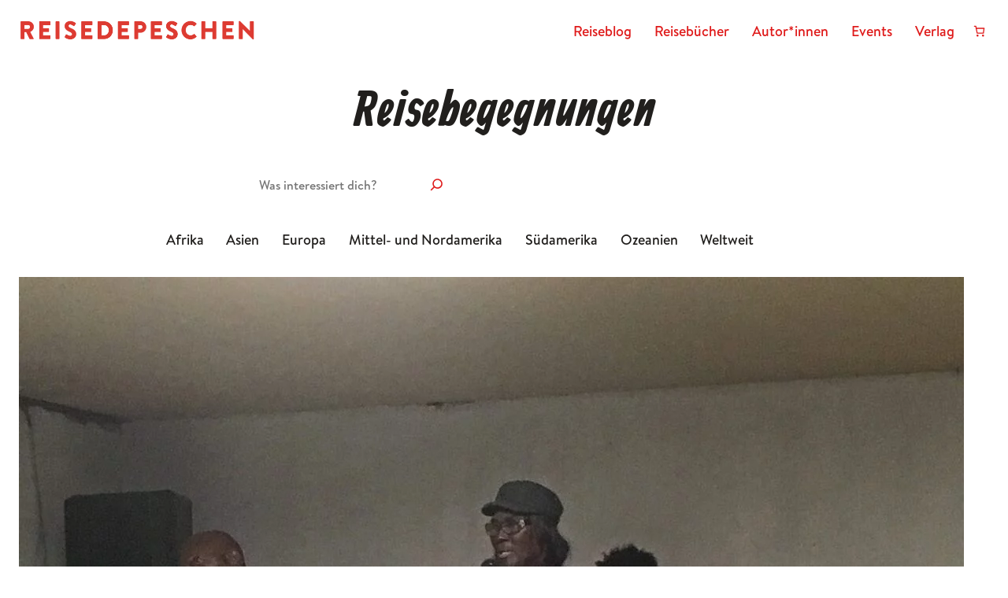

--- FILE ---
content_type: text/html; charset=UTF-8
request_url: https://www.reisedepeschen.de/tag/reisebegegnungen/
body_size: 99934
content:
<!DOCTYPE html>
<html lang="de">
<head><meta charset="UTF-8" /><script>if(navigator.userAgent.match(/MSIE|Internet Explorer/i)||navigator.userAgent.match(/Trident\/7\..*?rv:11/i)){var href=document.location.href;if(!href.match(/[?&]nowprocket/)){if(href.indexOf("?")==-1){if(href.indexOf("#")==-1){document.location.href=href+"?nowprocket=1"}else{document.location.href=href.replace("#","?nowprocket=1#")}}else{if(href.indexOf("#")==-1){document.location.href=href+"&nowprocket=1"}else{document.location.href=href.replace("#","&nowprocket=1#")}}}}</script><script>(()=>{class RocketLazyLoadScripts{constructor(){this.v="2.0.4",this.userEvents=["keydown","keyup","mousedown","mouseup","mousemove","mouseover","mouseout","touchmove","touchstart","touchend","touchcancel","wheel","click","dblclick","input"],this.attributeEvents=["onblur","onclick","oncontextmenu","ondblclick","onfocus","onmousedown","onmouseenter","onmouseleave","onmousemove","onmouseout","onmouseover","onmouseup","onmousewheel","onscroll","onsubmit"]}async t(){this.i(),this.o(),/iP(ad|hone)/.test(navigator.userAgent)&&this.h(),this.u(),this.l(this),this.m(),this.k(this),this.p(this),this._(),await Promise.all([this.R(),this.L()]),this.lastBreath=Date.now(),this.S(this),this.P(),this.D(),this.O(),this.M(),await this.C(this.delayedScripts.normal),await this.C(this.delayedScripts.defer),await this.C(this.delayedScripts.async),await this.T(),await this.F(),await this.j(),await this.A(),window.dispatchEvent(new Event("rocket-allScriptsLoaded")),this.everythingLoaded=!0,this.lastTouchEnd&&await new Promise(t=>setTimeout(t,500-Date.now()+this.lastTouchEnd)),this.I(),this.H(),this.U(),this.W()}i(){this.CSPIssue=sessionStorage.getItem("rocketCSPIssue"),document.addEventListener("securitypolicyviolation",t=>{this.CSPIssue||"script-src-elem"!==t.violatedDirective||"data"!==t.blockedURI||(this.CSPIssue=!0,sessionStorage.setItem("rocketCSPIssue",!0))},{isRocket:!0})}o(){window.addEventListener("pageshow",t=>{this.persisted=t.persisted,this.realWindowLoadedFired=!0},{isRocket:!0}),window.addEventListener("pagehide",()=>{this.onFirstUserAction=null},{isRocket:!0})}h(){let t;function e(e){t=e}window.addEventListener("touchstart",e,{isRocket:!0}),window.addEventListener("touchend",function i(o){o.changedTouches[0]&&t.changedTouches[0]&&Math.abs(o.changedTouches[0].pageX-t.changedTouches[0].pageX)<10&&Math.abs(o.changedTouches[0].pageY-t.changedTouches[0].pageY)<10&&o.timeStamp-t.timeStamp<200&&(window.removeEventListener("touchstart",e,{isRocket:!0}),window.removeEventListener("touchend",i,{isRocket:!0}),"INPUT"===o.target.tagName&&"text"===o.target.type||(o.target.dispatchEvent(new TouchEvent("touchend",{target:o.target,bubbles:!0})),o.target.dispatchEvent(new MouseEvent("mouseover",{target:o.target,bubbles:!0})),o.target.dispatchEvent(new PointerEvent("click",{target:o.target,bubbles:!0,cancelable:!0,detail:1,clientX:o.changedTouches[0].clientX,clientY:o.changedTouches[0].clientY})),event.preventDefault()))},{isRocket:!0})}q(t){this.userActionTriggered||("mousemove"!==t.type||this.firstMousemoveIgnored?"keyup"===t.type||"mouseover"===t.type||"mouseout"===t.type||(this.userActionTriggered=!0,this.onFirstUserAction&&this.onFirstUserAction()):this.firstMousemoveIgnored=!0),"click"===t.type&&t.preventDefault(),t.stopPropagation(),t.stopImmediatePropagation(),"touchstart"===this.lastEvent&&"touchend"===t.type&&(this.lastTouchEnd=Date.now()),"click"===t.type&&(this.lastTouchEnd=0),this.lastEvent=t.type,t.composedPath&&t.composedPath()[0].getRootNode()instanceof ShadowRoot&&(t.rocketTarget=t.composedPath()[0]),this.savedUserEvents.push(t)}u(){this.savedUserEvents=[],this.userEventHandler=this.q.bind(this),this.userEvents.forEach(t=>window.addEventListener(t,this.userEventHandler,{passive:!1,isRocket:!0})),document.addEventListener("visibilitychange",this.userEventHandler,{isRocket:!0})}U(){this.userEvents.forEach(t=>window.removeEventListener(t,this.userEventHandler,{passive:!1,isRocket:!0})),document.removeEventListener("visibilitychange",this.userEventHandler,{isRocket:!0}),this.savedUserEvents.forEach(t=>{(t.rocketTarget||t.target).dispatchEvent(new window[t.constructor.name](t.type,t))})}m(){const t="return false",e=Array.from(this.attributeEvents,t=>"data-rocket-"+t),i="["+this.attributeEvents.join("],[")+"]",o="[data-rocket-"+this.attributeEvents.join("],[data-rocket-")+"]",s=(e,i,o)=>{o&&o!==t&&(e.setAttribute("data-rocket-"+i,o),e["rocket"+i]=new Function("event",o),e.setAttribute(i,t))};new MutationObserver(t=>{for(const n of t)"attributes"===n.type&&(n.attributeName.startsWith("data-rocket-")||this.everythingLoaded?n.attributeName.startsWith("data-rocket-")&&this.everythingLoaded&&this.N(n.target,n.attributeName.substring(12)):s(n.target,n.attributeName,n.target.getAttribute(n.attributeName))),"childList"===n.type&&n.addedNodes.forEach(t=>{if(t.nodeType===Node.ELEMENT_NODE)if(this.everythingLoaded)for(const i of[t,...t.querySelectorAll(o)])for(const t of i.getAttributeNames())e.includes(t)&&this.N(i,t.substring(12));else for(const e of[t,...t.querySelectorAll(i)])for(const t of e.getAttributeNames())this.attributeEvents.includes(t)&&s(e,t,e.getAttribute(t))})}).observe(document,{subtree:!0,childList:!0,attributeFilter:[...this.attributeEvents,...e]})}I(){this.attributeEvents.forEach(t=>{document.querySelectorAll("[data-rocket-"+t+"]").forEach(e=>{this.N(e,t)})})}N(t,e){const i=t.getAttribute("data-rocket-"+e);i&&(t.setAttribute(e,i),t.removeAttribute("data-rocket-"+e))}k(t){Object.defineProperty(HTMLElement.prototype,"onclick",{get(){return this.rocketonclick||null},set(e){this.rocketonclick=e,this.setAttribute(t.everythingLoaded?"onclick":"data-rocket-onclick","this.rocketonclick(event)")}})}S(t){function e(e,i){let o=e[i];e[i]=null,Object.defineProperty(e,i,{get:()=>o,set(s){t.everythingLoaded?o=s:e["rocket"+i]=o=s}})}e(document,"onreadystatechange"),e(window,"onload"),e(window,"onpageshow");try{Object.defineProperty(document,"readyState",{get:()=>t.rocketReadyState,set(e){t.rocketReadyState=e},configurable:!0}),document.readyState="loading"}catch(t){console.log("WPRocket DJE readyState conflict, bypassing")}}l(t){this.originalAddEventListener=EventTarget.prototype.addEventListener,this.originalRemoveEventListener=EventTarget.prototype.removeEventListener,this.savedEventListeners=[],EventTarget.prototype.addEventListener=function(e,i,o){o&&o.isRocket||!t.B(e,this)&&!t.userEvents.includes(e)||t.B(e,this)&&!t.userActionTriggered||e.startsWith("rocket-")||t.everythingLoaded?t.originalAddEventListener.call(this,e,i,o):(t.savedEventListeners.push({target:this,remove:!1,type:e,func:i,options:o}),"mouseenter"!==e&&"mouseleave"!==e||t.originalAddEventListener.call(this,e,t.savedUserEvents.push,o))},EventTarget.prototype.removeEventListener=function(e,i,o){o&&o.isRocket||!t.B(e,this)&&!t.userEvents.includes(e)||t.B(e,this)&&!t.userActionTriggered||e.startsWith("rocket-")||t.everythingLoaded?t.originalRemoveEventListener.call(this,e,i,o):t.savedEventListeners.push({target:this,remove:!0,type:e,func:i,options:o})}}J(t,e){this.savedEventListeners=this.savedEventListeners.filter(i=>{let o=i.type,s=i.target||window;return e!==o||t!==s||(this.B(o,s)&&(i.type="rocket-"+o),this.$(i),!1)})}H(){EventTarget.prototype.addEventListener=this.originalAddEventListener,EventTarget.prototype.removeEventListener=this.originalRemoveEventListener,this.savedEventListeners.forEach(t=>this.$(t))}$(t){t.remove?this.originalRemoveEventListener.call(t.target,t.type,t.func,t.options):this.originalAddEventListener.call(t.target,t.type,t.func,t.options)}p(t){let e;function i(e){return t.everythingLoaded?e:e.split(" ").map(t=>"load"===t||t.startsWith("load.")?"rocket-jquery-load":t).join(" ")}function o(o){function s(e){const s=o.fn[e];o.fn[e]=o.fn.init.prototype[e]=function(){return this[0]===window&&t.userActionTriggered&&("string"==typeof arguments[0]||arguments[0]instanceof String?arguments[0]=i(arguments[0]):"object"==typeof arguments[0]&&Object.keys(arguments[0]).forEach(t=>{const e=arguments[0][t];delete arguments[0][t],arguments[0][i(t)]=e})),s.apply(this,arguments),this}}if(o&&o.fn&&!t.allJQueries.includes(o)){const e={DOMContentLoaded:[],"rocket-DOMContentLoaded":[]};for(const t in e)document.addEventListener(t,()=>{e[t].forEach(t=>t())},{isRocket:!0});o.fn.ready=o.fn.init.prototype.ready=function(i){function s(){parseInt(o.fn.jquery)>2?setTimeout(()=>i.bind(document)(o)):i.bind(document)(o)}return"function"==typeof i&&(t.realDomReadyFired?!t.userActionTriggered||t.fauxDomReadyFired?s():e["rocket-DOMContentLoaded"].push(s):e.DOMContentLoaded.push(s)),o([])},s("on"),s("one"),s("off"),t.allJQueries.push(o)}e=o}t.allJQueries=[],o(window.jQuery),Object.defineProperty(window,"jQuery",{get:()=>e,set(t){o(t)}})}P(){const t=new Map;document.write=document.writeln=function(e){const i=document.currentScript,o=document.createRange(),s=i.parentElement;let n=t.get(i);void 0===n&&(n=i.nextSibling,t.set(i,n));const c=document.createDocumentFragment();o.setStart(c,0),c.appendChild(o.createContextualFragment(e)),s.insertBefore(c,n)}}async R(){return new Promise(t=>{this.userActionTriggered?t():this.onFirstUserAction=t})}async L(){return new Promise(t=>{document.addEventListener("DOMContentLoaded",()=>{this.realDomReadyFired=!0,t()},{isRocket:!0})})}async j(){return this.realWindowLoadedFired?Promise.resolve():new Promise(t=>{window.addEventListener("load",t,{isRocket:!0})})}M(){this.pendingScripts=[];this.scriptsMutationObserver=new MutationObserver(t=>{for(const e of t)e.addedNodes.forEach(t=>{"SCRIPT"!==t.tagName||t.noModule||t.isWPRocket||this.pendingScripts.push({script:t,promise:new Promise(e=>{const i=()=>{const i=this.pendingScripts.findIndex(e=>e.script===t);i>=0&&this.pendingScripts.splice(i,1),e()};t.addEventListener("load",i,{isRocket:!0}),t.addEventListener("error",i,{isRocket:!0}),setTimeout(i,1e3)})})})}),this.scriptsMutationObserver.observe(document,{childList:!0,subtree:!0})}async F(){await this.X(),this.pendingScripts.length?(await this.pendingScripts[0].promise,await this.F()):this.scriptsMutationObserver.disconnect()}D(){this.delayedScripts={normal:[],async:[],defer:[]},document.querySelectorAll("script[type$=rocketlazyloadscript]").forEach(t=>{t.hasAttribute("data-rocket-src")?t.hasAttribute("async")&&!1!==t.async?this.delayedScripts.async.push(t):t.hasAttribute("defer")&&!1!==t.defer||"module"===t.getAttribute("data-rocket-type")?this.delayedScripts.defer.push(t):this.delayedScripts.normal.push(t):this.delayedScripts.normal.push(t)})}async _(){await this.L();let t=[];document.querySelectorAll("script[type$=rocketlazyloadscript][data-rocket-src]").forEach(e=>{let i=e.getAttribute("data-rocket-src");if(i&&!i.startsWith("data:")){i.startsWith("//")&&(i=location.protocol+i);try{const o=new URL(i).origin;o!==location.origin&&t.push({src:o,crossOrigin:e.crossOrigin||"module"===e.getAttribute("data-rocket-type")})}catch(t){}}}),t=[...new Map(t.map(t=>[JSON.stringify(t),t])).values()],this.Y(t,"preconnect")}async G(t){if(await this.K(),!0!==t.noModule||!("noModule"in HTMLScriptElement.prototype))return new Promise(e=>{let i;function o(){(i||t).setAttribute("data-rocket-status","executed"),e()}try{if(navigator.userAgent.includes("Firefox/")||""===navigator.vendor||this.CSPIssue)i=document.createElement("script"),[...t.attributes].forEach(t=>{let e=t.nodeName;"type"!==e&&("data-rocket-type"===e&&(e="type"),"data-rocket-src"===e&&(e="src"),i.setAttribute(e,t.nodeValue))}),t.text&&(i.text=t.text),t.nonce&&(i.nonce=t.nonce),i.hasAttribute("src")?(i.addEventListener("load",o,{isRocket:!0}),i.addEventListener("error",()=>{i.setAttribute("data-rocket-status","failed-network"),e()},{isRocket:!0}),setTimeout(()=>{i.isConnected||e()},1)):(i.text=t.text,o()),i.isWPRocket=!0,t.parentNode.replaceChild(i,t);else{const i=t.getAttribute("data-rocket-type"),s=t.getAttribute("data-rocket-src");i?(t.type=i,t.removeAttribute("data-rocket-type")):t.removeAttribute("type"),t.addEventListener("load",o,{isRocket:!0}),t.addEventListener("error",i=>{this.CSPIssue&&i.target.src.startsWith("data:")?(console.log("WPRocket: CSP fallback activated"),t.removeAttribute("src"),this.G(t).then(e)):(t.setAttribute("data-rocket-status","failed-network"),e())},{isRocket:!0}),s?(t.fetchPriority="high",t.removeAttribute("data-rocket-src"),t.src=s):t.src="data:text/javascript;base64,"+window.btoa(unescape(encodeURIComponent(t.text)))}}catch(i){t.setAttribute("data-rocket-status","failed-transform"),e()}});t.setAttribute("data-rocket-status","skipped")}async C(t){const e=t.shift();return e?(e.isConnected&&await this.G(e),this.C(t)):Promise.resolve()}O(){this.Y([...this.delayedScripts.normal,...this.delayedScripts.defer,...this.delayedScripts.async],"preload")}Y(t,e){this.trash=this.trash||[];let i=!0;var o=document.createDocumentFragment();t.forEach(t=>{const s=t.getAttribute&&t.getAttribute("data-rocket-src")||t.src;if(s&&!s.startsWith("data:")){const n=document.createElement("link");n.href=s,n.rel=e,"preconnect"!==e&&(n.as="script",n.fetchPriority=i?"high":"low"),t.getAttribute&&"module"===t.getAttribute("data-rocket-type")&&(n.crossOrigin=!0),t.crossOrigin&&(n.crossOrigin=t.crossOrigin),t.integrity&&(n.integrity=t.integrity),t.nonce&&(n.nonce=t.nonce),o.appendChild(n),this.trash.push(n),i=!1}}),document.head.appendChild(o)}W(){this.trash.forEach(t=>t.remove())}async T(){try{document.readyState="interactive"}catch(t){}this.fauxDomReadyFired=!0;try{await this.K(),this.J(document,"readystatechange"),document.dispatchEvent(new Event("rocket-readystatechange")),await this.K(),document.rocketonreadystatechange&&document.rocketonreadystatechange(),await this.K(),this.J(document,"DOMContentLoaded"),document.dispatchEvent(new Event("rocket-DOMContentLoaded")),await this.K(),this.J(window,"DOMContentLoaded"),window.dispatchEvent(new Event("rocket-DOMContentLoaded"))}catch(t){console.error(t)}}async A(){try{document.readyState="complete"}catch(t){}try{await this.K(),this.J(document,"readystatechange"),document.dispatchEvent(new Event("rocket-readystatechange")),await this.K(),document.rocketonreadystatechange&&document.rocketonreadystatechange(),await this.K(),this.J(window,"load"),window.dispatchEvent(new Event("rocket-load")),await this.K(),window.rocketonload&&window.rocketonload(),await this.K(),this.allJQueries.forEach(t=>t(window).trigger("rocket-jquery-load")),await this.K(),this.J(window,"pageshow");const t=new Event("rocket-pageshow");t.persisted=this.persisted,window.dispatchEvent(t),await this.K(),window.rocketonpageshow&&window.rocketonpageshow({persisted:this.persisted})}catch(t){console.error(t)}}async K(){Date.now()-this.lastBreath>45&&(await this.X(),this.lastBreath=Date.now())}async X(){return document.hidden?new Promise(t=>setTimeout(t)):new Promise(t=>requestAnimationFrame(t))}B(t,e){return e===document&&"readystatechange"===t||(e===document&&"DOMContentLoaded"===t||(e===window&&"DOMContentLoaded"===t||(e===window&&"load"===t||e===window&&"pageshow"===t)))}static run(){(new RocketLazyLoadScripts).t()}}RocketLazyLoadScripts.run()})();</script>
	
	<meta name="viewport" content="width=device-width, initial-scale=1" />
<meta name='robots' content='index, follow, max-image-preview:large, max-snippet:-1, max-video-preview:-1' />

	<!-- This site is optimized with the Yoast SEO Premium plugin v26.8 (Yoast SEO v26.8) - https://yoast.com/product/yoast-seo-premium-wordpress/ -->
	<link rel="canonical" href="https://www.reisedepeschen.de/tag/reisebegegnungen/" />
	<meta property="og:locale" content="de_DE" />
	<meta property="og:type" content="article" />
	<meta property="og:title" content="Reisebegegnungen Archive" />
	<meta property="og:url" content="https://www.reisedepeschen.de/tag/reisebegegnungen/" />
	<meta property="og:site_name" content="Reisedepeschen" />
	<meta name="twitter:card" content="summary_large_image" />
	<script type="application/ld+json" class="yoast-schema-graph">{"@context":"https://schema.org","@graph":[{"@type":"CollectionPage","@id":"https://www.reisedepeschen.de/tag/reisebegegnungen/","url":"https://www.reisedepeschen.de/tag/reisebegegnungen/","name":"Reisebegegnungen Archive * Reisedepeschen","isPartOf":{"@id":"https://www.reisedepeschen.de/#website"},"primaryImageOfPage":{"@id":"https://www.reisedepeschen.de/tag/reisebegegnungen/#primaryimage"},"image":{"@id":"https://www.reisedepeschen.de/tag/reisebegegnungen/#primaryimage"},"thumbnailUrl":"https://reisedepeschen.b-cdn.net/wp-content/uploads/2018/03/2017-12-01-22.47.08-1200x1200-1.jpg","inLanguage":"de"},{"@type":"ImageObject","inLanguage":"de","@id":"https://www.reisedepeschen.de/tag/reisebegegnungen/#primaryimage","url":"https://reisedepeschen.b-cdn.net/wp-content/uploads/2018/03/2017-12-01-22.47.08-1200x1200-1.jpg","contentUrl":"https://reisedepeschen.b-cdn.net/wp-content/uploads/2018/03/2017-12-01-22.47.08-1200x1200-1.jpg","width":1200,"height":1200},{"@type":"WebSite","@id":"https://www.reisedepeschen.de/#website","url":"https://www.reisedepeschen.de/","name":"Reisedepeschen","description":"Reisen macht glücklich und darüber lesen auch","publisher":{"@id":"https://www.reisedepeschen.de/#organization"},"potentialAction":[{"@type":"SearchAction","target":{"@type":"EntryPoint","urlTemplate":"https://www.reisedepeschen.de/?s={search_term_string}"},"query-input":{"@type":"PropertyValueSpecification","valueRequired":true,"valueName":"search_term_string"}}],"inLanguage":"de"},{"@type":"Organization","@id":"https://www.reisedepeschen.de/#organization","name":"Reisedepeschen","url":"https://www.reisedepeschen.de/","logo":{"@type":"ImageObject","inLanguage":"de","@id":"https://www.reisedepeschen.de/#/schema/logo/image/","url":"https://reisedepeschen.b-cdn.net/wp-content/uploads/2024/05/Logo_Asterisk_2024_rot-bf3d36_512px.png","contentUrl":"https://reisedepeschen.b-cdn.net/wp-content/uploads/2024/05/Logo_Asterisk_2024_rot-bf3d36_512px.png","width":512,"height":512,"caption":"Reisedepeschen"},"image":{"@id":"https://www.reisedepeschen.de/#/schema/logo/image/"},"sameAs":["https://www.facebook.com/Reisedepeschen/","https://instagram.com/reisedepeschen","https://www.pinterest.de/reisedepeschen/"],"email":"info@reisedepeschen.de","telephone":"015170022134","legalName":"Reisedepeschen GmbH"}]}</script>
	<!-- / Yoast SEO Premium plugin. -->


<title>Reisebegegnungen Archive * Reisedepeschen</title>
<link rel='dns-prefetch' href='//www.googletagmanager.com' />
<link rel='dns-prefetch' href='//reisedepeschen.b-cdn.net' />
<link data-borlabs-cookie-style-blocker-id="google-fonts" data-borlabs-cookie-style-blocker-href='https://fonts.gstatic.com' crossorigin rel='preconnect' />
<link href='https://reisedepeschen.b-cdn.net' rel='preconnect' />
<link rel="alternate" type="application/rss+xml" title="Reisedepeschen &raquo; Feed" href="https://www.reisedepeschen.de/feed/" />
<link rel="alternate" type="application/rss+xml" title="Reisedepeschen &raquo; Schlagwort-Feed zu Reisebegegnungen" href="https://www.reisedepeschen.de/tag/reisebegegnungen/feed/" />
<style id='wp-img-auto-sizes-contain-inline-css'>
img:is([sizes=auto i],[sizes^="auto," i]){contain-intrinsic-size:3000px 1500px}
/*# sourceURL=wp-img-auto-sizes-contain-inline-css */
</style>
<link data-minify="1" rel='stylesheet' id='german-market-blocks-integrations-css' href='https://reisedepeschen.b-cdn.net/wp-content/cache/min/1/wp-content/plugins/woocommerce-german-market/german-market-blocks/build/integrations.css?ver=1768393222' media='all' />
<link data-minify="1" rel='stylesheet' id='german-market-checkout-block-checkboxes-css' href='https://reisedepeschen.b-cdn.net/wp-content/cache/min/1/wp-content/plugins/woocommerce-german-market/german-market-blocks/build/blocks/checkout-checkboxes/style-index.css?ver=1768393222' media='all' />
<link data-minify="1" rel='stylesheet' id='german-market-checkout-block-shipping-css' href='https://reisedepeschen.b-cdn.net/wp-content/cache/min/1/wp-content/plugins/woocommerce-german-market/german-market-blocks/build/blocks/woocommerce-shipping/style-index.css?ver=1768393222' media='all' />
<link data-minify="1" rel='stylesheet' id='german-market-product-charging-device-css' href='https://reisedepeschen.b-cdn.net/wp-content/cache/min/1/wp-content/plugins/woocommerce-german-market/german-market-blocks/build/blocks/product-charging-device/style-index.css?ver=1768393222' media='all' />
<link data-minify="1" rel='stylesheet' id='lws-wr-blocks-blocks-integration-css' href='https://reisedepeschen.b-cdn.net/wp-content/cache/min/1/wp-content/plugins/woorewards/build/style-index.css?ver=1768393222' media='all' />
<link data-minify="1" rel='stylesheet' id='woorewards_pro_freeproductpopup-css' href='https://reisedepeschen.b-cdn.net/wp-content/cache/min/1/wp-content/plugins/woorewards/modules/woorewards-pro/build/freeproduct.css?ver=1768393222' media='all' />
<style id='wp-block-site-logo-inline-css'>
.wp-block-site-logo{box-sizing:border-box;line-height:0}.wp-block-site-logo a{display:inline-block;line-height:0}.wp-block-site-logo.is-default-size img{height:auto;width:120px}.wp-block-site-logo img{height:auto;max-width:100%}.wp-block-site-logo a,.wp-block-site-logo img{border-radius:inherit}.wp-block-site-logo.aligncenter{margin-left:auto;margin-right:auto;text-align:center}:root :where(.wp-block-site-logo.is-style-rounded){border-radius:9999px}
/*# sourceURL=https://www.reisedepeschen.de/wp-includes/blocks/site-logo/style.min.css */
</style>
<style id='wp-block-navigation-link-inline-css'>
.wp-block-navigation .wp-block-navigation-item__label{overflow-wrap:break-word}.wp-block-navigation .wp-block-navigation-item__description{display:none}.link-ui-tools{outline:1px solid #f0f0f0;padding:8px}.link-ui-block-inserter{padding-top:8px}.link-ui-block-inserter__back{margin-left:8px;text-transform:uppercase}
/*# sourceURL=https://www.reisedepeschen.de/wp-includes/blocks/navigation-link/style.min.css */
</style>
<link rel='stylesheet' id='wp-block-navigation-css' href='https://reisedepeschen.b-cdn.net/wp-includes/blocks/navigation/style.min.css?ver=6.9' media='all' />
<style id='wp-block-paragraph-inline-css'>
.is-small-text{font-size:.875em}.is-regular-text{font-size:1em}.is-large-text{font-size:2.25em}.is-larger-text{font-size:3em}.has-drop-cap:not(:focus):first-letter{float:left;font-size:8.4em;font-style:normal;font-weight:100;line-height:.68;margin:.05em .1em 0 0;text-transform:uppercase}body.rtl .has-drop-cap:not(:focus):first-letter{float:none;margin-left:.1em}p.has-drop-cap.has-background{overflow:hidden}:root :where(p.has-background){padding:1.25em 2.375em}:where(p.has-text-color:not(.has-link-color)) a{color:inherit}p.has-text-align-left[style*="writing-mode:vertical-lr"],p.has-text-align-right[style*="writing-mode:vertical-rl"]{rotate:180deg}
/*# sourceURL=https://www.reisedepeschen.de/wp-includes/blocks/paragraph/style.min.css */
</style>
<link data-minify="1" rel='stylesheet' id='wc-blocks-style-css' href='https://reisedepeschen.b-cdn.net/wp-content/cache/min/1/wp-content/plugins/woocommerce/assets/client/blocks/wc-blocks.css?ver=1768393222' media='all' />
<style id='wc-blocks-style-inline-css'>
:root{--drawer-width: 480px}
:root{--drawer-width: 480px}
/*# sourceURL=wc-blocks-style-inline-css */
</style>
<link data-minify="1" rel='stylesheet' id='wc-blocks-style-mini-cart-contents-css' href='https://reisedepeschen.b-cdn.net/wp-content/cache/min/1/wp-content/plugins/woocommerce/assets/client/blocks/mini-cart-contents.css?ver=1768393223' media='all' />
<link data-minify="1" rel='stylesheet' id='wc-blocks-packages-style-css' href='https://reisedepeschen.b-cdn.net/wp-content/cache/min/1/wp-content/plugins/woocommerce/assets/client/blocks/packages-style.css?ver=1768393223' media='all' />
<link data-minify="1" rel='stylesheet' id='wc-blocks-style-mini-cart-css' href='https://reisedepeschen.b-cdn.net/wp-content/cache/min/1/wp-content/plugins/woocommerce/assets/client/blocks/mini-cart.css?ver=1768393223' media='all' />
<style id='wp-block-columns-inline-css'>
.wp-block-columns{box-sizing:border-box;display:flex;flex-wrap:wrap!important}@media (min-width:782px){.wp-block-columns{flex-wrap:nowrap!important}}.wp-block-columns{align-items:normal!important}.wp-block-columns.are-vertically-aligned-top{align-items:flex-start}.wp-block-columns.are-vertically-aligned-center{align-items:center}.wp-block-columns.are-vertically-aligned-bottom{align-items:flex-end}@media (max-width:781px){.wp-block-columns:not(.is-not-stacked-on-mobile)>.wp-block-column{flex-basis:100%!important}}@media (min-width:782px){.wp-block-columns:not(.is-not-stacked-on-mobile)>.wp-block-column{flex-basis:0;flex-grow:1}.wp-block-columns:not(.is-not-stacked-on-mobile)>.wp-block-column[style*=flex-basis]{flex-grow:0}}.wp-block-columns.is-not-stacked-on-mobile{flex-wrap:nowrap!important}.wp-block-columns.is-not-stacked-on-mobile>.wp-block-column{flex-basis:0;flex-grow:1}.wp-block-columns.is-not-stacked-on-mobile>.wp-block-column[style*=flex-basis]{flex-grow:0}:where(.wp-block-columns){margin-bottom:1.75em}:where(.wp-block-columns.has-background){padding:1.25em 2.375em}.wp-block-column{flex-grow:1;min-width:0;overflow-wrap:break-word;word-break:break-word}.wp-block-column.is-vertically-aligned-top{align-self:flex-start}.wp-block-column.is-vertically-aligned-center{align-self:center}.wp-block-column.is-vertically-aligned-bottom{align-self:flex-end}.wp-block-column.is-vertically-aligned-stretch{align-self:stretch}.wp-block-column.is-vertically-aligned-bottom,.wp-block-column.is-vertically-aligned-center,.wp-block-column.is-vertically-aligned-top{width:100%}
/*# sourceURL=https://www.reisedepeschen.de/wp-includes/blocks/columns/style.min.css */
</style>
<style id='wp-block-template-part-theme-inline-css'>
:root :where(.wp-block-template-part.has-background){margin-bottom:0;margin-top:0;padding:1.25em 2.375em}
/*# sourceURL=https://www.reisedepeschen.de/wp-includes/blocks/template-part/theme.min.css */
</style>
<style id='wp-block-query-title-inline-css'>
.wp-block-query-title{box-sizing:border-box}
/*# sourceURL=https://www.reisedepeschen.de/wp-includes/blocks/query-title/style.min.css */
</style>
<style id='wp-block-spacer-inline-css'>
.wp-block-spacer{clear:both}
/*# sourceURL=https://www.reisedepeschen.de/wp-includes/blocks/spacer/style.min.css */
</style>
<style id='wp-block-search-inline-css'>
.wp-block-search__button{margin-left:10px;word-break:normal}.wp-block-search__button.has-icon{line-height:0}.wp-block-search__button svg{height:1.25em;min-height:24px;min-width:24px;width:1.25em;fill:currentColor;vertical-align:text-bottom}:where(.wp-block-search__button){border:1px solid #ccc;padding:6px 10px}.wp-block-search__inside-wrapper{display:flex;flex:auto;flex-wrap:nowrap;max-width:100%}.wp-block-search__label{width:100%}.wp-block-search.wp-block-search__button-only .wp-block-search__button{box-sizing:border-box;display:flex;flex-shrink:0;justify-content:center;margin-left:0;max-width:100%}.wp-block-search.wp-block-search__button-only .wp-block-search__inside-wrapper{min-width:0!important;transition-property:width}.wp-block-search.wp-block-search__button-only .wp-block-search__input{flex-basis:100%;transition-duration:.3s}.wp-block-search.wp-block-search__button-only.wp-block-search__searchfield-hidden,.wp-block-search.wp-block-search__button-only.wp-block-search__searchfield-hidden .wp-block-search__inside-wrapper{overflow:hidden}.wp-block-search.wp-block-search__button-only.wp-block-search__searchfield-hidden .wp-block-search__input{border-left-width:0!important;border-right-width:0!important;flex-basis:0;flex-grow:0;margin:0;min-width:0!important;padding-left:0!important;padding-right:0!important;width:0!important}:where(.wp-block-search__input){appearance:none;border:1px solid #949494;flex-grow:1;font-family:inherit;font-size:inherit;font-style:inherit;font-weight:inherit;letter-spacing:inherit;line-height:inherit;margin-left:0;margin-right:0;min-width:3rem;padding:8px;text-decoration:unset!important;text-transform:inherit}:where(.wp-block-search__button-inside .wp-block-search__inside-wrapper){background-color:#fff;border:1px solid #949494;box-sizing:border-box;padding:4px}:where(.wp-block-search__button-inside .wp-block-search__inside-wrapper) .wp-block-search__input{border:none;border-radius:0;padding:0 4px}:where(.wp-block-search__button-inside .wp-block-search__inside-wrapper) .wp-block-search__input:focus{outline:none}:where(.wp-block-search__button-inside .wp-block-search__inside-wrapper) :where(.wp-block-search__button){padding:4px 8px}.wp-block-search.aligncenter .wp-block-search__inside-wrapper{margin:auto}.wp-block[data-align=right] .wp-block-search.wp-block-search__button-only .wp-block-search__inside-wrapper{float:right}
/*# sourceURL=https://www.reisedepeschen.de/wp-includes/blocks/search/style.min.css */
</style>
<style id='wp-block-search-theme-inline-css'>
.wp-block-search .wp-block-search__label{font-weight:700}.wp-block-search__button{border:1px solid #ccc;padding:.375em .625em}
/*# sourceURL=https://www.reisedepeschen.de/wp-includes/blocks/search/theme.min.css */
</style>
<style id='wp-block-group-inline-css'>
.wp-block-group{box-sizing:border-box}:where(.wp-block-group.wp-block-group-is-layout-constrained){position:relative}
/*# sourceURL=https://www.reisedepeschen.de/wp-includes/blocks/group/style.min.css */
</style>
<style id='wp-block-group-theme-inline-css'>
:where(.wp-block-group.has-background){padding:1.25em 2.375em}
/*# sourceURL=https://www.reisedepeschen.de/wp-includes/blocks/group/theme.min.css */
</style>
<style id='wp-block-post-featured-image-inline-css'>
.wp-block-post-featured-image{margin-left:0;margin-right:0}.wp-block-post-featured-image a{display:block;height:100%}.wp-block-post-featured-image :where(img){box-sizing:border-box;height:auto;max-width:100%;vertical-align:bottom;width:100%}.wp-block-post-featured-image.alignfull img,.wp-block-post-featured-image.alignwide img{width:100%}.wp-block-post-featured-image .wp-block-post-featured-image__overlay.has-background-dim{background-color:#000;inset:0;position:absolute}.wp-block-post-featured-image{position:relative}.wp-block-post-featured-image .wp-block-post-featured-image__overlay.has-background-gradient{background-color:initial}.wp-block-post-featured-image .wp-block-post-featured-image__overlay.has-background-dim-0{opacity:0}.wp-block-post-featured-image .wp-block-post-featured-image__overlay.has-background-dim-10{opacity:.1}.wp-block-post-featured-image .wp-block-post-featured-image__overlay.has-background-dim-20{opacity:.2}.wp-block-post-featured-image .wp-block-post-featured-image__overlay.has-background-dim-30{opacity:.3}.wp-block-post-featured-image .wp-block-post-featured-image__overlay.has-background-dim-40{opacity:.4}.wp-block-post-featured-image .wp-block-post-featured-image__overlay.has-background-dim-50{opacity:.5}.wp-block-post-featured-image .wp-block-post-featured-image__overlay.has-background-dim-60{opacity:.6}.wp-block-post-featured-image .wp-block-post-featured-image__overlay.has-background-dim-70{opacity:.7}.wp-block-post-featured-image .wp-block-post-featured-image__overlay.has-background-dim-80{opacity:.8}.wp-block-post-featured-image .wp-block-post-featured-image__overlay.has-background-dim-90{opacity:.9}.wp-block-post-featured-image .wp-block-post-featured-image__overlay.has-background-dim-100{opacity:1}.wp-block-post-featured-image:where(.alignleft,.alignright){width:100%}
/*# sourceURL=https://www.reisedepeschen.de/wp-includes/blocks/post-featured-image/style.min.css */
</style>
<style id='wp-block-post-author-name-inline-css'>
.wp-block-post-author-name{box-sizing:border-box}
/*# sourceURL=https://www.reisedepeschen.de/wp-includes/blocks/post-author-name/style.min.css */
</style>
<style id='wp-block-post-title-inline-css'>
.wp-block-post-title{box-sizing:border-box;word-break:break-word}.wp-block-post-title :where(a){display:inline-block;font-family:inherit;font-size:inherit;font-style:inherit;font-weight:inherit;letter-spacing:inherit;line-height:inherit;text-decoration:inherit}
/*# sourceURL=https://www.reisedepeschen.de/wp-includes/blocks/post-title/style.min.css */
</style>
<style id='wp-block-post-excerpt-inline-css'>
:where(.wp-block-post-excerpt){box-sizing:border-box;margin-bottom:var(--wp--style--block-gap);margin-top:var(--wp--style--block-gap)}.wp-block-post-excerpt__excerpt{margin-bottom:0;margin-top:0}.wp-block-post-excerpt__more-text{margin-bottom:0;margin-top:var(--wp--style--block-gap)}.wp-block-post-excerpt__more-link{display:inline-block}
/*# sourceURL=https://www.reisedepeschen.de/wp-includes/blocks/post-excerpt/style.min.css */
</style>
<style id='wp-block-post-template-inline-css'>
.wp-block-post-template{box-sizing:border-box;list-style:none;margin-bottom:0;margin-top:0;max-width:100%;padding:0}.wp-block-post-template.is-flex-container{display:flex;flex-direction:row;flex-wrap:wrap;gap:1.25em}.wp-block-post-template.is-flex-container>li{margin:0;width:100%}@media (min-width:600px){.wp-block-post-template.is-flex-container.is-flex-container.columns-2>li{width:calc(50% - .625em)}.wp-block-post-template.is-flex-container.is-flex-container.columns-3>li{width:calc(33.33333% - .83333em)}.wp-block-post-template.is-flex-container.is-flex-container.columns-4>li{width:calc(25% - .9375em)}.wp-block-post-template.is-flex-container.is-flex-container.columns-5>li{width:calc(20% - 1em)}.wp-block-post-template.is-flex-container.is-flex-container.columns-6>li{width:calc(16.66667% - 1.04167em)}}@media (max-width:600px){.wp-block-post-template-is-layout-grid.wp-block-post-template-is-layout-grid.wp-block-post-template-is-layout-grid.wp-block-post-template-is-layout-grid{grid-template-columns:1fr}}.wp-block-post-template-is-layout-constrained>li>.alignright,.wp-block-post-template-is-layout-flow>li>.alignright{float:right;margin-inline-end:0;margin-inline-start:2em}.wp-block-post-template-is-layout-constrained>li>.alignleft,.wp-block-post-template-is-layout-flow>li>.alignleft{float:left;margin-inline-end:2em;margin-inline-start:0}.wp-block-post-template-is-layout-constrained>li>.aligncenter,.wp-block-post-template-is-layout-flow>li>.aligncenter{margin-inline-end:auto;margin-inline-start:auto}
/*# sourceURL=https://www.reisedepeschen.de/wp-includes/blocks/post-template/style.min.css */
</style>
<style id='wp-interactivity-router-animations-inline-css'>
			.wp-interactivity-router-loading-bar {
				position: fixed;
				top: 0;
				left: 0;
				margin: 0;
				padding: 0;
				width: 100vw;
				max-width: 100vw !important;
				height: 4px;
				background-color: #000;
				opacity: 0
			}
			.wp-interactivity-router-loading-bar.start-animation {
				animation: wp-interactivity-router-loading-bar-start-animation 30s cubic-bezier(0.03, 0.5, 0, 1) forwards
			}
			.wp-interactivity-router-loading-bar.finish-animation {
				animation: wp-interactivity-router-loading-bar-finish-animation 300ms ease-in
			}
			@keyframes wp-interactivity-router-loading-bar-start-animation {
				0% { transform: scaleX(0); transform-origin: 0 0; opacity: 1 }
				100% { transform: scaleX(1); transform-origin: 0 0; opacity: 1 }
			}
			@keyframes wp-interactivity-router-loading-bar-finish-animation {
				0% { opacity: 1 }
				50% { opacity: 1 }
				100% { opacity: 0 }
			}
/*# sourceURL=wp-interactivity-router-animations-inline-css */
</style>
<style id='wp-block-social-links-inline-css'>
.wp-block-social-links{background:none;box-sizing:border-box;margin-left:0;padding-left:0;padding-right:0;text-indent:0}.wp-block-social-links .wp-social-link a,.wp-block-social-links .wp-social-link a:hover{border-bottom:0;box-shadow:none;text-decoration:none}.wp-block-social-links .wp-social-link svg{height:1em;width:1em}.wp-block-social-links .wp-social-link span:not(.screen-reader-text){font-size:.65em;margin-left:.5em;margin-right:.5em}.wp-block-social-links.has-small-icon-size{font-size:16px}.wp-block-social-links,.wp-block-social-links.has-normal-icon-size{font-size:24px}.wp-block-social-links.has-large-icon-size{font-size:36px}.wp-block-social-links.has-huge-icon-size{font-size:48px}.wp-block-social-links.aligncenter{display:flex;justify-content:center}.wp-block-social-links.alignright{justify-content:flex-end}.wp-block-social-link{border-radius:9999px;display:block}@media not (prefers-reduced-motion){.wp-block-social-link{transition:transform .1s ease}}.wp-block-social-link{height:auto}.wp-block-social-link a{align-items:center;display:flex;line-height:0}.wp-block-social-link:hover{transform:scale(1.1)}.wp-block-social-links .wp-block-social-link.wp-social-link{display:inline-block;margin:0;padding:0}.wp-block-social-links .wp-block-social-link.wp-social-link .wp-block-social-link-anchor,.wp-block-social-links .wp-block-social-link.wp-social-link .wp-block-social-link-anchor svg,.wp-block-social-links .wp-block-social-link.wp-social-link .wp-block-social-link-anchor:active,.wp-block-social-links .wp-block-social-link.wp-social-link .wp-block-social-link-anchor:hover,.wp-block-social-links .wp-block-social-link.wp-social-link .wp-block-social-link-anchor:visited{color:currentColor;fill:currentColor}:where(.wp-block-social-links:not(.is-style-logos-only)) .wp-social-link{background-color:#f0f0f0;color:#444}:where(.wp-block-social-links:not(.is-style-logos-only)) .wp-social-link-amazon{background-color:#f90;color:#fff}:where(.wp-block-social-links:not(.is-style-logos-only)) .wp-social-link-bandcamp{background-color:#1ea0c3;color:#fff}:where(.wp-block-social-links:not(.is-style-logos-only)) .wp-social-link-behance{background-color:#0757fe;color:#fff}:where(.wp-block-social-links:not(.is-style-logos-only)) .wp-social-link-bluesky{background-color:#0a7aff;color:#fff}:where(.wp-block-social-links:not(.is-style-logos-only)) .wp-social-link-codepen{background-color:#1e1f26;color:#fff}:where(.wp-block-social-links:not(.is-style-logos-only)) .wp-social-link-deviantart{background-color:#02e49b;color:#fff}:where(.wp-block-social-links:not(.is-style-logos-only)) .wp-social-link-discord{background-color:#5865f2;color:#fff}:where(.wp-block-social-links:not(.is-style-logos-only)) .wp-social-link-dribbble{background-color:#e94c89;color:#fff}:where(.wp-block-social-links:not(.is-style-logos-only)) .wp-social-link-dropbox{background-color:#4280ff;color:#fff}:where(.wp-block-social-links:not(.is-style-logos-only)) .wp-social-link-etsy{background-color:#f45800;color:#fff}:where(.wp-block-social-links:not(.is-style-logos-only)) .wp-social-link-facebook{background-color:#0866ff;color:#fff}:where(.wp-block-social-links:not(.is-style-logos-only)) .wp-social-link-fivehundredpx{background-color:#000;color:#fff}:where(.wp-block-social-links:not(.is-style-logos-only)) .wp-social-link-flickr{background-color:#0461dd;color:#fff}:where(.wp-block-social-links:not(.is-style-logos-only)) .wp-social-link-foursquare{background-color:#e65678;color:#fff}:where(.wp-block-social-links:not(.is-style-logos-only)) .wp-social-link-github{background-color:#24292d;color:#fff}:where(.wp-block-social-links:not(.is-style-logos-only)) .wp-social-link-goodreads{background-color:#eceadd;color:#382110}:where(.wp-block-social-links:not(.is-style-logos-only)) .wp-social-link-google{background-color:#ea4434;color:#fff}:where(.wp-block-social-links:not(.is-style-logos-only)) .wp-social-link-gravatar{background-color:#1d4fc4;color:#fff}:where(.wp-block-social-links:not(.is-style-logos-only)) .wp-social-link-instagram{background-color:#f00075;color:#fff}:where(.wp-block-social-links:not(.is-style-logos-only)) .wp-social-link-lastfm{background-color:#e21b24;color:#fff}:where(.wp-block-social-links:not(.is-style-logos-only)) .wp-social-link-linkedin{background-color:#0d66c2;color:#fff}:where(.wp-block-social-links:not(.is-style-logos-only)) .wp-social-link-mastodon{background-color:#3288d4;color:#fff}:where(.wp-block-social-links:not(.is-style-logos-only)) .wp-social-link-medium{background-color:#000;color:#fff}:where(.wp-block-social-links:not(.is-style-logos-only)) .wp-social-link-meetup{background-color:#f6405f;color:#fff}:where(.wp-block-social-links:not(.is-style-logos-only)) .wp-social-link-patreon{background-color:#000;color:#fff}:where(.wp-block-social-links:not(.is-style-logos-only)) .wp-social-link-pinterest{background-color:#e60122;color:#fff}:where(.wp-block-social-links:not(.is-style-logos-only)) .wp-social-link-pocket{background-color:#ef4155;color:#fff}:where(.wp-block-social-links:not(.is-style-logos-only)) .wp-social-link-reddit{background-color:#ff4500;color:#fff}:where(.wp-block-social-links:not(.is-style-logos-only)) .wp-social-link-skype{background-color:#0478d7;color:#fff}:where(.wp-block-social-links:not(.is-style-logos-only)) .wp-social-link-snapchat{background-color:#fefc00;color:#fff;stroke:#000}:where(.wp-block-social-links:not(.is-style-logos-only)) .wp-social-link-soundcloud{background-color:#ff5600;color:#fff}:where(.wp-block-social-links:not(.is-style-logos-only)) .wp-social-link-spotify{background-color:#1bd760;color:#fff}:where(.wp-block-social-links:not(.is-style-logos-only)) .wp-social-link-telegram{background-color:#2aabee;color:#fff}:where(.wp-block-social-links:not(.is-style-logos-only)) .wp-social-link-threads{background-color:#000;color:#fff}:where(.wp-block-social-links:not(.is-style-logos-only)) .wp-social-link-tiktok{background-color:#000;color:#fff}:where(.wp-block-social-links:not(.is-style-logos-only)) .wp-social-link-tumblr{background-color:#011835;color:#fff}:where(.wp-block-social-links:not(.is-style-logos-only)) .wp-social-link-twitch{background-color:#6440a4;color:#fff}:where(.wp-block-social-links:not(.is-style-logos-only)) .wp-social-link-twitter{background-color:#1da1f2;color:#fff}:where(.wp-block-social-links:not(.is-style-logos-only)) .wp-social-link-vimeo{background-color:#1eb7ea;color:#fff}:where(.wp-block-social-links:not(.is-style-logos-only)) .wp-social-link-vk{background-color:#4680c2;color:#fff}:where(.wp-block-social-links:not(.is-style-logos-only)) .wp-social-link-wordpress{background-color:#3499cd;color:#fff}:where(.wp-block-social-links:not(.is-style-logos-only)) .wp-social-link-whatsapp{background-color:#25d366;color:#fff}:where(.wp-block-social-links:not(.is-style-logos-only)) .wp-social-link-x{background-color:#000;color:#fff}:where(.wp-block-social-links:not(.is-style-logos-only)) .wp-social-link-yelp{background-color:#d32422;color:#fff}:where(.wp-block-social-links:not(.is-style-logos-only)) .wp-social-link-youtube{background-color:red;color:#fff}:where(.wp-block-social-links.is-style-logos-only) .wp-social-link{background:none}:where(.wp-block-social-links.is-style-logos-only) .wp-social-link svg{height:1.25em;width:1.25em}:where(.wp-block-social-links.is-style-logos-only) .wp-social-link-amazon{color:#f90}:where(.wp-block-social-links.is-style-logos-only) .wp-social-link-bandcamp{color:#1ea0c3}:where(.wp-block-social-links.is-style-logos-only) .wp-social-link-behance{color:#0757fe}:where(.wp-block-social-links.is-style-logos-only) .wp-social-link-bluesky{color:#0a7aff}:where(.wp-block-social-links.is-style-logos-only) .wp-social-link-codepen{color:#1e1f26}:where(.wp-block-social-links.is-style-logos-only) .wp-social-link-deviantart{color:#02e49b}:where(.wp-block-social-links.is-style-logos-only) .wp-social-link-discord{color:#5865f2}:where(.wp-block-social-links.is-style-logos-only) .wp-social-link-dribbble{color:#e94c89}:where(.wp-block-social-links.is-style-logos-only) .wp-social-link-dropbox{color:#4280ff}:where(.wp-block-social-links.is-style-logos-only) .wp-social-link-etsy{color:#f45800}:where(.wp-block-social-links.is-style-logos-only) .wp-social-link-facebook{color:#0866ff}:where(.wp-block-social-links.is-style-logos-only) .wp-social-link-fivehundredpx{color:#000}:where(.wp-block-social-links.is-style-logos-only) .wp-social-link-flickr{color:#0461dd}:where(.wp-block-social-links.is-style-logos-only) .wp-social-link-foursquare{color:#e65678}:where(.wp-block-social-links.is-style-logos-only) .wp-social-link-github{color:#24292d}:where(.wp-block-social-links.is-style-logos-only) .wp-social-link-goodreads{color:#382110}:where(.wp-block-social-links.is-style-logos-only) .wp-social-link-google{color:#ea4434}:where(.wp-block-social-links.is-style-logos-only) .wp-social-link-gravatar{color:#1d4fc4}:where(.wp-block-social-links.is-style-logos-only) .wp-social-link-instagram{color:#f00075}:where(.wp-block-social-links.is-style-logos-only) .wp-social-link-lastfm{color:#e21b24}:where(.wp-block-social-links.is-style-logos-only) .wp-social-link-linkedin{color:#0d66c2}:where(.wp-block-social-links.is-style-logos-only) .wp-social-link-mastodon{color:#3288d4}:where(.wp-block-social-links.is-style-logos-only) .wp-social-link-medium{color:#000}:where(.wp-block-social-links.is-style-logos-only) .wp-social-link-meetup{color:#f6405f}:where(.wp-block-social-links.is-style-logos-only) .wp-social-link-patreon{color:#000}:where(.wp-block-social-links.is-style-logos-only) .wp-social-link-pinterest{color:#e60122}:where(.wp-block-social-links.is-style-logos-only) .wp-social-link-pocket{color:#ef4155}:where(.wp-block-social-links.is-style-logos-only) .wp-social-link-reddit{color:#ff4500}:where(.wp-block-social-links.is-style-logos-only) .wp-social-link-skype{color:#0478d7}:where(.wp-block-social-links.is-style-logos-only) .wp-social-link-snapchat{color:#fff;stroke:#000}:where(.wp-block-social-links.is-style-logos-only) .wp-social-link-soundcloud{color:#ff5600}:where(.wp-block-social-links.is-style-logos-only) .wp-social-link-spotify{color:#1bd760}:where(.wp-block-social-links.is-style-logos-only) .wp-social-link-telegram{color:#2aabee}:where(.wp-block-social-links.is-style-logos-only) .wp-social-link-threads{color:#000}:where(.wp-block-social-links.is-style-logos-only) .wp-social-link-tiktok{color:#000}:where(.wp-block-social-links.is-style-logos-only) .wp-social-link-tumblr{color:#011835}:where(.wp-block-social-links.is-style-logos-only) .wp-social-link-twitch{color:#6440a4}:where(.wp-block-social-links.is-style-logos-only) .wp-social-link-twitter{color:#1da1f2}:where(.wp-block-social-links.is-style-logos-only) .wp-social-link-vimeo{color:#1eb7ea}:where(.wp-block-social-links.is-style-logos-only) .wp-social-link-vk{color:#4680c2}:where(.wp-block-social-links.is-style-logos-only) .wp-social-link-whatsapp{color:#25d366}:where(.wp-block-social-links.is-style-logos-only) .wp-social-link-wordpress{color:#3499cd}:where(.wp-block-social-links.is-style-logos-only) .wp-social-link-x{color:#000}:where(.wp-block-social-links.is-style-logos-only) .wp-social-link-yelp{color:#d32422}:where(.wp-block-social-links.is-style-logos-only) .wp-social-link-youtube{color:red}.wp-block-social-links.is-style-pill-shape .wp-social-link{width:auto}:root :where(.wp-block-social-links .wp-social-link a){padding:.25em}:root :where(.wp-block-social-links.is-style-logos-only .wp-social-link a){padding:0}:root :where(.wp-block-social-links.is-style-pill-shape .wp-social-link a){padding-left:.6666666667em;padding-right:.6666666667em}.wp-block-social-links:not(.has-icon-color):not(.has-icon-background-color) .wp-social-link-snapchat .wp-block-social-link-label{color:#000}
/*# sourceURL=https://www.reisedepeschen.de/wp-includes/blocks/social-links/style.min.css */
</style>
<style id='wp-block-separator-inline-css'>
@charset "UTF-8";.wp-block-separator{border:none;border-top:2px solid}:root :where(.wp-block-separator.is-style-dots){height:auto;line-height:1;text-align:center}:root :where(.wp-block-separator.is-style-dots):before{color:currentColor;content:"···";font-family:serif;font-size:1.5em;letter-spacing:2em;padding-left:2em}.wp-block-separator.is-style-dots{background:none!important;border:none!important}
/*# sourceURL=https://www.reisedepeschen.de/wp-includes/blocks/separator/style.min.css */
</style>
<style id='wp-block-separator-theme-inline-css'>
.wp-block-separator.has-css-opacity{opacity:.4}.wp-block-separator{border:none;border-bottom:2px solid;margin-left:auto;margin-right:auto}.wp-block-separator.has-alpha-channel-opacity{opacity:1}.wp-block-separator:not(.is-style-wide):not(.is-style-dots){width:100px}.wp-block-separator.has-background:not(.is-style-dots){border-bottom:none;height:1px}.wp-block-separator.has-background:not(.is-style-wide):not(.is-style-dots){height:2px}
/*# sourceURL=https://www.reisedepeschen.de/wp-includes/blocks/separator/theme.min.css */
</style>
<style id='wp-block-image-inline-css'>
.wp-block-image>a,.wp-block-image>figure>a{display:inline-block}.wp-block-image img{box-sizing:border-box;height:auto;max-width:100%;vertical-align:bottom}@media not (prefers-reduced-motion){.wp-block-image img.hide{visibility:hidden}.wp-block-image img.show{animation:show-content-image .4s}}.wp-block-image[style*=border-radius] img,.wp-block-image[style*=border-radius]>a{border-radius:inherit}.wp-block-image.has-custom-border img{box-sizing:border-box}.wp-block-image.aligncenter{text-align:center}.wp-block-image.alignfull>a,.wp-block-image.alignwide>a{width:100%}.wp-block-image.alignfull img,.wp-block-image.alignwide img{height:auto;width:100%}.wp-block-image .aligncenter,.wp-block-image .alignleft,.wp-block-image .alignright,.wp-block-image.aligncenter,.wp-block-image.alignleft,.wp-block-image.alignright{display:table}.wp-block-image .aligncenter>figcaption,.wp-block-image .alignleft>figcaption,.wp-block-image .alignright>figcaption,.wp-block-image.aligncenter>figcaption,.wp-block-image.alignleft>figcaption,.wp-block-image.alignright>figcaption{caption-side:bottom;display:table-caption}.wp-block-image .alignleft{float:left;margin:.5em 1em .5em 0}.wp-block-image .alignright{float:right;margin:.5em 0 .5em 1em}.wp-block-image .aligncenter{margin-left:auto;margin-right:auto}.wp-block-image :where(figcaption){margin-bottom:1em;margin-top:.5em}.wp-block-image.is-style-circle-mask img{border-radius:9999px}@supports ((-webkit-mask-image:none) or (mask-image:none)) or (-webkit-mask-image:none){.wp-block-image.is-style-circle-mask img{border-radius:0;-webkit-mask-image:url('data:image/svg+xml;utf8,<svg viewBox="0 0 100 100" xmlns="http://www.w3.org/2000/svg"><circle cx="50" cy="50" r="50"/></svg>');mask-image:url('data:image/svg+xml;utf8,<svg viewBox="0 0 100 100" xmlns="http://www.w3.org/2000/svg"><circle cx="50" cy="50" r="50"/></svg>');mask-mode:alpha;-webkit-mask-position:center;mask-position:center;-webkit-mask-repeat:no-repeat;mask-repeat:no-repeat;-webkit-mask-size:contain;mask-size:contain}}:root :where(.wp-block-image.is-style-rounded img,.wp-block-image .is-style-rounded img){border-radius:9999px}.wp-block-image figure{margin:0}.wp-lightbox-container{display:flex;flex-direction:column;position:relative}.wp-lightbox-container img{cursor:zoom-in}.wp-lightbox-container img:hover+button{opacity:1}.wp-lightbox-container button{align-items:center;backdrop-filter:blur(16px) saturate(180%);background-color:#5a5a5a40;border:none;border-radius:4px;cursor:zoom-in;display:flex;height:20px;justify-content:center;opacity:0;padding:0;position:absolute;right:16px;text-align:center;top:16px;width:20px;z-index:100}@media not (prefers-reduced-motion){.wp-lightbox-container button{transition:opacity .2s ease}}.wp-lightbox-container button:focus-visible{outline:3px auto #5a5a5a40;outline:3px auto -webkit-focus-ring-color;outline-offset:3px}.wp-lightbox-container button:hover{cursor:pointer;opacity:1}.wp-lightbox-container button:focus{opacity:1}.wp-lightbox-container button:focus,.wp-lightbox-container button:hover,.wp-lightbox-container button:not(:hover):not(:active):not(.has-background){background-color:#5a5a5a40;border:none}.wp-lightbox-overlay{box-sizing:border-box;cursor:zoom-out;height:100vh;left:0;overflow:hidden;position:fixed;top:0;visibility:hidden;width:100%;z-index:100000}.wp-lightbox-overlay .close-button{align-items:center;cursor:pointer;display:flex;justify-content:center;min-height:40px;min-width:40px;padding:0;position:absolute;right:calc(env(safe-area-inset-right) + 16px);top:calc(env(safe-area-inset-top) + 16px);z-index:5000000}.wp-lightbox-overlay .close-button:focus,.wp-lightbox-overlay .close-button:hover,.wp-lightbox-overlay .close-button:not(:hover):not(:active):not(.has-background){background:none;border:none}.wp-lightbox-overlay .lightbox-image-container{height:var(--wp--lightbox-container-height);left:50%;overflow:hidden;position:absolute;top:50%;transform:translate(-50%,-50%);transform-origin:top left;width:var(--wp--lightbox-container-width);z-index:9999999999}.wp-lightbox-overlay .wp-block-image{align-items:center;box-sizing:border-box;display:flex;height:100%;justify-content:center;margin:0;position:relative;transform-origin:0 0;width:100%;z-index:3000000}.wp-lightbox-overlay .wp-block-image img{height:var(--wp--lightbox-image-height);min-height:var(--wp--lightbox-image-height);min-width:var(--wp--lightbox-image-width);width:var(--wp--lightbox-image-width)}.wp-lightbox-overlay .wp-block-image figcaption{display:none}.wp-lightbox-overlay button{background:none;border:none}.wp-lightbox-overlay .scrim{background-color:#fff;height:100%;opacity:.9;position:absolute;width:100%;z-index:2000000}.wp-lightbox-overlay.active{visibility:visible}@media not (prefers-reduced-motion){.wp-lightbox-overlay.active{animation:turn-on-visibility .25s both}.wp-lightbox-overlay.active img{animation:turn-on-visibility .35s both}.wp-lightbox-overlay.show-closing-animation:not(.active){animation:turn-off-visibility .35s both}.wp-lightbox-overlay.show-closing-animation:not(.active) img{animation:turn-off-visibility .25s both}.wp-lightbox-overlay.zoom.active{animation:none;opacity:1;visibility:visible}.wp-lightbox-overlay.zoom.active .lightbox-image-container{animation:lightbox-zoom-in .4s}.wp-lightbox-overlay.zoom.active .lightbox-image-container img{animation:none}.wp-lightbox-overlay.zoom.active .scrim{animation:turn-on-visibility .4s forwards}.wp-lightbox-overlay.zoom.show-closing-animation:not(.active){animation:none}.wp-lightbox-overlay.zoom.show-closing-animation:not(.active) .lightbox-image-container{animation:lightbox-zoom-out .4s}.wp-lightbox-overlay.zoom.show-closing-animation:not(.active) .lightbox-image-container img{animation:none}.wp-lightbox-overlay.zoom.show-closing-animation:not(.active) .scrim{animation:turn-off-visibility .4s forwards}}@keyframes show-content-image{0%{visibility:hidden}99%{visibility:hidden}to{visibility:visible}}@keyframes turn-on-visibility{0%{opacity:0}to{opacity:1}}@keyframes turn-off-visibility{0%{opacity:1;visibility:visible}99%{opacity:0;visibility:visible}to{opacity:0;visibility:hidden}}@keyframes lightbox-zoom-in{0%{transform:translate(calc((-100vw + var(--wp--lightbox-scrollbar-width))/2 + var(--wp--lightbox-initial-left-position)),calc(-50vh + var(--wp--lightbox-initial-top-position))) scale(var(--wp--lightbox-scale))}to{transform:translate(-50%,-50%) scale(1)}}@keyframes lightbox-zoom-out{0%{transform:translate(-50%,-50%) scale(1);visibility:visible}99%{visibility:visible}to{transform:translate(calc((-100vw + var(--wp--lightbox-scrollbar-width))/2 + var(--wp--lightbox-initial-left-position)),calc(-50vh + var(--wp--lightbox-initial-top-position))) scale(var(--wp--lightbox-scale));visibility:hidden}}
/*# sourceURL=https://www.reisedepeschen.de/wp-includes/blocks/image/style.min.css */
</style>
<style id='wp-block-image-theme-inline-css'>
:root :where(.wp-block-image figcaption){color:#555;font-size:13px;text-align:center}.is-dark-theme :root :where(.wp-block-image figcaption){color:#ffffffa6}.wp-block-image{margin:0 0 1em}
/*# sourceURL=https://www.reisedepeschen.de/wp-includes/blocks/image/theme.min.css */
</style>
<link data-minify="1" rel='stylesheet' id='lws-icons-css' href='https://reisedepeschen.b-cdn.net/wp-content/cache/min/1/wp-content/plugins/woorewards/assets/lws-adminpanel/styling/css/lws_icons.css?ver=1768393223' media='all' />
<link rel='stylesheet' id='lws-global-css' href='https://reisedepeschen.b-cdn.net/wp-content/plugins/woorewards/assets/lws-adminpanel/styling/css/lws.min.css?ver=5.6.8' media='all' />
<style id='wp-block-library-inline-css'>
:root{--wp-block-synced-color:#7a00df;--wp-block-synced-color--rgb:122,0,223;--wp-bound-block-color:var(--wp-block-synced-color);--wp-editor-canvas-background:#ddd;--wp-admin-theme-color:#007cba;--wp-admin-theme-color--rgb:0,124,186;--wp-admin-theme-color-darker-10:#006ba1;--wp-admin-theme-color-darker-10--rgb:0,107,160.5;--wp-admin-theme-color-darker-20:#005a87;--wp-admin-theme-color-darker-20--rgb:0,90,135;--wp-admin-border-width-focus:2px}@media (min-resolution:192dpi){:root{--wp-admin-border-width-focus:1.5px}}.wp-element-button{cursor:pointer}:root .has-very-light-gray-background-color{background-color:#eee}:root .has-very-dark-gray-background-color{background-color:#313131}:root .has-very-light-gray-color{color:#eee}:root .has-very-dark-gray-color{color:#313131}:root .has-vivid-green-cyan-to-vivid-cyan-blue-gradient-background{background:linear-gradient(135deg,#00d084,#0693e3)}:root .has-purple-crush-gradient-background{background:linear-gradient(135deg,#34e2e4,#4721fb 50%,#ab1dfe)}:root .has-hazy-dawn-gradient-background{background:linear-gradient(135deg,#faaca8,#dad0ec)}:root .has-subdued-olive-gradient-background{background:linear-gradient(135deg,#fafae1,#67a671)}:root .has-atomic-cream-gradient-background{background:linear-gradient(135deg,#fdd79a,#004a59)}:root .has-nightshade-gradient-background{background:linear-gradient(135deg,#330968,#31cdcf)}:root .has-midnight-gradient-background{background:linear-gradient(135deg,#020381,#2874fc)}:root{--wp--preset--font-size--normal:16px;--wp--preset--font-size--huge:42px}.has-regular-font-size{font-size:1em}.has-larger-font-size{font-size:2.625em}.has-normal-font-size{font-size:var(--wp--preset--font-size--normal)}.has-huge-font-size{font-size:var(--wp--preset--font-size--huge)}.has-text-align-center{text-align:center}.has-text-align-left{text-align:left}.has-text-align-right{text-align:right}.has-fit-text{white-space:nowrap!important}#end-resizable-editor-section{display:none}.aligncenter{clear:both}.items-justified-left{justify-content:flex-start}.items-justified-center{justify-content:center}.items-justified-right{justify-content:flex-end}.items-justified-space-between{justify-content:space-between}.screen-reader-text{border:0;clip-path:inset(50%);height:1px;margin:-1px;overflow:hidden;padding:0;position:absolute;width:1px;word-wrap:normal!important}.screen-reader-text:focus{background-color:#ddd;clip-path:none;color:#444;display:block;font-size:1em;height:auto;left:5px;line-height:normal;padding:15px 23px 14px;text-decoration:none;top:5px;width:auto;z-index:100000}html :where(.has-border-color){border-style:solid}html :where([style*=border-top-color]){border-top-style:solid}html :where([style*=border-right-color]){border-right-style:solid}html :where([style*=border-bottom-color]){border-bottom-style:solid}html :where([style*=border-left-color]){border-left-style:solid}html :where([style*=border-width]){border-style:solid}html :where([style*=border-top-width]){border-top-style:solid}html :where([style*=border-right-width]){border-right-style:solid}html :where([style*=border-bottom-width]){border-bottom-style:solid}html :where([style*=border-left-width]){border-left-style:solid}html :where(img[class*=wp-image-]){height:auto;max-width:100%}:where(figure){margin:0 0 1em}html :where(.is-position-sticky){--wp-admin--admin-bar--position-offset:var(--wp-admin--admin-bar--height,0px)}@media screen and (max-width:600px){html :where(.is-position-sticky){--wp-admin--admin-bar--position-offset:0px}}
/*# sourceURL=/wp-includes/css/dist/block-library/common.min.css */
</style>
<link data-minify="1" rel='stylesheet' id='affiliates-css' href='https://reisedepeschen.b-cdn.net/wp-content/cache/min/1/wp-content/plugins/affiliates/css/affiliates.css?ver=1768393223' media='all' />
<link data-minify="1" rel='stylesheet' id='affiliates-fields-css' href='https://reisedepeschen.b-cdn.net/wp-content/cache/min/1/wp-content/plugins/affiliates/css/affiliates-fields.css?ver=1768393223' media='all' />
<style id='global-styles-inline-css'>
:root{--wp--preset--aspect-ratio--square: 1;--wp--preset--aspect-ratio--4-3: 4/3;--wp--preset--aspect-ratio--3-4: 3/4;--wp--preset--aspect-ratio--3-2: 3/2;--wp--preset--aspect-ratio--2-3: 2/3;--wp--preset--aspect-ratio--16-9: 16/9;--wp--preset--aspect-ratio--9-16: 9/16;--wp--preset--color--black: #000000;--wp--preset--color--cyan-bluish-gray: #abb8c3;--wp--preset--color--white: #ffffff;--wp--preset--color--pale-pink: #f78da7;--wp--preset--color--vivid-red: #df1a1a;--wp--preset--color--luminous-vivid-orange: #ff6900;--wp--preset--color--luminous-vivid-amber: #fcb900;--wp--preset--color--light-green-cyan: #7bdcb5;--wp--preset--color--vivid-green-cyan: #00d084;--wp--preset--color--pale-cyan-blue: #8ed1fc;--wp--preset--color--vivid-cyan-blue: #0693e3;--wp--preset--color--vivid-purple: #9b51e0;--wp--preset--color--foreground: #211F1D;--wp--preset--color--background: #ffffff;--wp--preset--color--primary: #4D554A;--wp--preset--color--secondary: #bc1b1b;--wp--preset--color--tertiary: #574844;--wp--preset--color--quaternary: #df1a1a;--wp--preset--color--quinary: #EFE5E1;--wp--preset--color--senary: #faffde;--wp--preset--color--septenary: #D4CBC7;--wp--preset--color--custom-rot: #df1a1a;--wp--preset--color--custom-e-7-e-6-da: #e7e6da;--wp--preset--color--custom-e-1-eedc: #e1eedc;--wp--preset--color--custom-fff-2-c-4: #fff2c4;--wp--preset--gradient--vivid-cyan-blue-to-vivid-purple: linear-gradient(135deg,rgb(6,147,227) 0%,rgb(155,81,224) 100%);--wp--preset--gradient--light-green-cyan-to-vivid-green-cyan: linear-gradient(135deg,rgb(122,220,180) 0%,rgb(0,208,130) 100%);--wp--preset--gradient--luminous-vivid-amber-to-luminous-vivid-orange: linear-gradient(135deg,rgb(252,185,0) 0%,rgb(255,105,0) 100%);--wp--preset--gradient--luminous-vivid-orange-to-vivid-red: linear-gradient(135deg,rgb(255,105,0) 0%,rgb(207,46,46) 100%);--wp--preset--gradient--very-light-gray-to-cyan-bluish-gray: linear-gradient(135deg,rgb(238,238,238) 0%,rgb(169,184,195) 100%);--wp--preset--gradient--cool-to-warm-spectrum: linear-gradient(135deg,rgb(74,234,220) 0%,rgb(151,120,209) 20%,rgb(207,42,186) 40%,rgb(238,44,130) 60%,rgb(251,105,98) 80%,rgb(254,248,76) 100%);--wp--preset--gradient--blush-light-purple: linear-gradient(135deg,rgb(255,206,236) 0%,rgb(152,150,240) 100%);--wp--preset--gradient--blush-bordeaux: linear-gradient(135deg,rgb(254,205,165) 0%,rgb(254,45,45) 50%,rgb(107,0,62) 100%);--wp--preset--gradient--luminous-dusk: linear-gradient(135deg,rgb(255,203,112) 0%,rgb(199,81,192) 50%,rgb(65,88,208) 100%);--wp--preset--gradient--pale-ocean: linear-gradient(135deg,rgb(255,245,203) 0%,rgb(182,227,212) 50%,rgb(51,167,181) 100%);--wp--preset--gradient--electric-grass: linear-gradient(135deg,rgb(202,248,128) 0%,rgb(113,206,126) 100%);--wp--preset--gradient--midnight: linear-gradient(135deg,rgb(2,3,129) 0%,rgb(40,116,252) 100%);--wp--preset--gradient--vertical-background-to-senary: linear-gradient(90deg,var(--wp--preset--color--background) 20%,var(--wp--preset--color--senary) 20%);--wp--preset--gradient--vertical-background-to-senary-variation-one: linear-gradient(90deg,var(--wp--preset--color--background) 51%,var(--wp--preset--color--senary) 51%);--wp--preset--gradient--vertical-background-to-quinary: linear-gradient(90deg,var(--wp--preset--color--background) 55%,var(--wp--preset--color--quinary) 55%);--wp--preset--gradient--horizontal-background-to-primary: linear-gradient(180deg,var(--wp--preset--color--background) 72%,var(--wp--preset--color--primary) 72%);--wp--preset--gradient--horizontal-background-to-senary: linear-gradient(180deg,var(--wp--preset--color--background) 30%,var(--wp--preset--color--senary) 30%);--wp--preset--gradient--horizontal-background-to-senary-variation-one: linear-gradient(180deg,var(--wp--preset--color--background) 53%,var(--wp--preset--color--senary) 53%);--wp--preset--gradient--horizontal-background-to-tertiary: linear-gradient(180deg,var(--wp--preset--color--background) 28%,var(--wp--preset--color--tertiary) 28%);--wp--preset--gradient--diagonal-secondary-to-background: linear-gradient(to bottom right,var(--wp--preset--color--secondary) 50%,var(--wp--preset--color--background) 50%);--wp--preset--gradient--diagonal-background-to-secondary: linear-gradient(to bottom right,var(--wp--preset--color--background) 50%,var(--wp--preset--color--secondary) 50%);--wp--preset--gradient--diagonal-senary-to-background: linear-gradient(to bottom right,var(--wp--preset--color--senary) 50%,var(--wp--preset--color--background) 50%);--wp--preset--gradient--diagonal-background-to-senary: linear-gradient(to bottom right,var(--wp--preset--color--background) 50%,var(--wp--preset--color--senary) 50%);--wp--preset--gradient--diagonal-quinary-to-background: linear-gradient(135deg,var(--wp--preset--color--quinary) 55%,var(--wp--preset--color--background) 55%);--wp--preset--gradient--diagonal-senary-to-background-variation-one: linear-gradient(135deg,var(--wp--preset--color--senary) 93%,var(--wp--preset--color--background) 93%);--wp--preset--gradient--diagonal-background-to-senary-triangle: linear-gradient(41deg,var(--wp--preset--color--background) 96%,var(--wp--preset--color--senary) 97%);--wp--preset--font-size--small: 1rem;--wp--preset--font-size--medium: 1.4rem;--wp--preset--font-size--large: clamp(1.75rem, 3vw, 2.25rem);--wp--preset--font-size--x-large: 42px;--wp--preset--font-size--normal: 1.125rem;--wp--preset--font-size--huge: clamp(2.5rem, 4vw, 3rem);--wp--preset--font-size--gigantic: clamp(3rem, 6vw, 4rem);--wp--preset--font-size--colossal: clamp(4rem, 8vw, 6.25rem);--wp--preset--font-family--system: -apple-system,BlinkMacSystemFont,"Segoe UI",Roboto,Oxygen-Sans,Ubuntu,Cantarell,"Helvetica Neue",sans-serif;--wp--preset--font-family--lora: Lora, serif;--wp--preset--font-family--allan: Allan, system-ui;--wp--preset--font-family--brandon-text: "Brandon Text";--wp--preset--font-family--franziska-pro: "Franziska Pro";--wp--preset--font-family--brandon-grotesque: "Brandon Grotesque";--wp--preset--spacing--20: 0.44rem;--wp--preset--spacing--30: 0.67rem;--wp--preset--spacing--40: 1rem;--wp--preset--spacing--50: 1.5rem;--wp--preset--spacing--60: 2.25rem;--wp--preset--spacing--70: 3.38rem;--wp--preset--spacing--80: 5.06rem;--wp--preset--shadow--natural: 6px 6px 9px rgba(0, 0, 0, 0.2);--wp--preset--shadow--deep: 12px 12px 50px rgba(0, 0, 0, 0.4);--wp--preset--shadow--sharp: 6px 6px 0px rgba(0, 0, 0, 0.2);--wp--preset--shadow--outlined: 6px 6px 0px -3px rgb(255, 255, 255), 6px 6px rgb(0, 0, 0);--wp--preset--shadow--crisp: 6px 6px 0px rgb(0, 0, 0);--wp--custom--font-weight--light: 300;--wp--custom--font-weight--regular: 400;--wp--custom--font-weight--medium: 500;--wp--custom--font-weight--semi-bold: 600;--wp--custom--font-weight--bold: 700;--wp--custom--font-weight--extra-bold: 800;--wp--custom--font-weight--black: 900;--wp--custom--spacing--small: max(1.25rem, 5vw);--wp--custom--spacing--medium: clamp(2rem, 8vw, calc(4 * var(--wp--style--block-gap)));--wp--custom--spacing--large: clamp(4rem, 10vw, 8rem);--wp--custom--typography--font-size--gigantic: clamp(3rem, 6vw, 4rem);--wp--custom--typography--font-size--colossal: clamp(4rem, 8vw, 6.25rem);--wp--custom--typography--line-height--tiny: 1.15;--wp--custom--typography--line-height--small: 1.2;--wp--custom--typography--line-height--medium: 1.4;--wp--custom--typography--line-height--normal: 1.6;}:root { --wp--style--global--content-size: 720px;--wp--style--global--wide-size: 1120px; }:where(body) { margin: 0; }.wp-site-blocks > .alignleft { float: left; margin-right: 2em; }.wp-site-blocks > .alignright { float: right; margin-left: 2em; }.wp-site-blocks > .aligncenter { justify-content: center; margin-left: auto; margin-right: auto; }:where(.wp-site-blocks) > * { margin-block-start: var(--wp--preset--spacing--50); margin-block-end: 0; }:where(.wp-site-blocks) > :first-child { margin-block-start: 0; }:where(.wp-site-blocks) > :last-child { margin-block-end: 0; }:root { --wp--style--block-gap: var(--wp--preset--spacing--50); }:root :where(.is-layout-flow) > :first-child{margin-block-start: 0;}:root :where(.is-layout-flow) > :last-child{margin-block-end: 0;}:root :where(.is-layout-flow) > *{margin-block-start: var(--wp--preset--spacing--50);margin-block-end: 0;}:root :where(.is-layout-constrained) > :first-child{margin-block-start: 0;}:root :where(.is-layout-constrained) > :last-child{margin-block-end: 0;}:root :where(.is-layout-constrained) > *{margin-block-start: var(--wp--preset--spacing--50);margin-block-end: 0;}:root :where(.is-layout-flex){gap: var(--wp--preset--spacing--50);}:root :where(.is-layout-grid){gap: var(--wp--preset--spacing--50);}.is-layout-flow > .alignleft{float: left;margin-inline-start: 0;margin-inline-end: 2em;}.is-layout-flow > .alignright{float: right;margin-inline-start: 2em;margin-inline-end: 0;}.is-layout-flow > .aligncenter{margin-left: auto !important;margin-right: auto !important;}.is-layout-constrained > .alignleft{float: left;margin-inline-start: 0;margin-inline-end: 2em;}.is-layout-constrained > .alignright{float: right;margin-inline-start: 2em;margin-inline-end: 0;}.is-layout-constrained > .aligncenter{margin-left: auto !important;margin-right: auto !important;}.is-layout-constrained > :where(:not(.alignleft):not(.alignright):not(.alignfull)){max-width: var(--wp--style--global--content-size);margin-left: auto !important;margin-right: auto !important;}.is-layout-constrained > .alignwide{max-width: var(--wp--style--global--wide-size);}body .is-layout-flex{display: flex;}.is-layout-flex{flex-wrap: wrap;align-items: center;}.is-layout-flex > :is(*, div){margin: 0;}body .is-layout-grid{display: grid;}.is-layout-grid > :is(*, div){margin: 0;}body{background-color: var(--wp--preset--color--background);color: var(--wp--preset--color--foreground);font-family: var(--wp--preset--font-family--franziska-pro);font-size: var(--wp--preset--font-size--normal);line-height: 1.5;padding-top: 0px;padding-right: 0px;padding-bottom: 0px;padding-left: 0px;}a:where(:not(.wp-element-button)){color: var(--wp--preset--color--foreground);font-family: var(--wp--preset--font-family--brandon-text);font-style: normal;font-weight: 500;line-height: 1.1;text-decoration: none;}h1, h2, h3, h4, h5, h6{font-family: var(--wp--preset--font-family--allan);font-style: normal;font-weight: 700;line-height: 1.2;}h1{font-family: var(--wp--preset--font-family--allan);font-size: var(--wp--preset--font-size--gigantic);font-style: normal;font-weight: 700;line-height: var(--wp--custom--typography--line-height--tiny);}h2{font-family: var(--wp--preset--font-family--allan);font-size: var(--wp--preset--font-size--huge);font-style: normal;font-weight: 700;line-height: 1.1;}h3{font-family: var(--wp--preset--font-family--allan);font-size: var(--wp--preset--font-size--large);font-style: normal;font-weight: 700;line-height: var(--wp--custom--typography--line-height--tiny);}h4{font-family: var(--wp--preset--font-family--brandon-text);font-size: 1.35rem;font-style: normal;font-weight: 700;line-height: 1.35;}h5{font-family: var(--wp--preset--font-family--brandon-text);font-size: var(--wp--preset--font-size--normal);font-weight: 700;line-height: var(--wp--custom--typography--line-height--normal);text-transform: none;}h6{font-family: var(--wp--preset--font-family--brandon-text);font-size: var(--wp--preset--font-size--normal);font-weight: 400;line-height: var(--wp--custom--typography--line-height--normal);text-transform: uppercase;}:root :where(.wp-element-button, .wp-block-button__link){background-color: var(--wp--preset--color--custom-rot);border-width: 0;color: #fff;font-family: var(--wp--preset--font-family--brandon-text);font-size: inherit;font-style: inherit;font-weight: inherit;letter-spacing: 1px;line-height: 1.5;padding-top: calc(0.667em + 2px);padding-right: calc(1.333em + 2px);padding-bottom: calc(0.667em + 2px);padding-left: calc(1.333em + 2px);text-decoration: none;text-transform: uppercase;}:root :where(.wp-element-caption, .wp-block-audio figcaption, .wp-block-embed figcaption, .wp-block-gallery figcaption, .wp-block-image figcaption, .wp-block-table figcaption, .wp-block-video figcaption){font-family: var(--wp--preset--font-family--brandon-text);}.has-black-color{color: var(--wp--preset--color--black) !important;}.has-cyan-bluish-gray-color{color: var(--wp--preset--color--cyan-bluish-gray) !important;}.has-white-color{color: var(--wp--preset--color--white) !important;}.has-pale-pink-color{color: var(--wp--preset--color--pale-pink) !important;}.has-vivid-red-color{color: var(--wp--preset--color--vivid-red) !important;}.has-luminous-vivid-orange-color{color: var(--wp--preset--color--luminous-vivid-orange) !important;}.has-luminous-vivid-amber-color{color: var(--wp--preset--color--luminous-vivid-amber) !important;}.has-light-green-cyan-color{color: var(--wp--preset--color--light-green-cyan) !important;}.has-vivid-green-cyan-color{color: var(--wp--preset--color--vivid-green-cyan) !important;}.has-pale-cyan-blue-color{color: var(--wp--preset--color--pale-cyan-blue) !important;}.has-vivid-cyan-blue-color{color: var(--wp--preset--color--vivid-cyan-blue) !important;}.has-vivid-purple-color{color: var(--wp--preset--color--vivid-purple) !important;}.has-foreground-color{color: var(--wp--preset--color--foreground) !important;}.has-background-color{color: var(--wp--preset--color--background) !important;}.has-primary-color{color: var(--wp--preset--color--primary) !important;}.has-secondary-color{color: var(--wp--preset--color--secondary) !important;}.has-tertiary-color{color: var(--wp--preset--color--tertiary) !important;}.has-quaternary-color{color: var(--wp--preset--color--quaternary) !important;}.has-quinary-color{color: var(--wp--preset--color--quinary) !important;}.has-senary-color{color: var(--wp--preset--color--senary) !important;}.has-septenary-color{color: var(--wp--preset--color--septenary) !important;}.has-custom-rot-color{color: var(--wp--preset--color--custom-rot) !important;}.has-custom-e-7-e-6-da-color{color: var(--wp--preset--color--custom-e-7-e-6-da) !important;}.has-custom-e-1-eedc-color{color: var(--wp--preset--color--custom-e-1-eedc) !important;}.has-custom-fff-2-c-4-color{color: var(--wp--preset--color--custom-fff-2-c-4) !important;}.has-black-background-color{background-color: var(--wp--preset--color--black) !important;}.has-cyan-bluish-gray-background-color{background-color: var(--wp--preset--color--cyan-bluish-gray) !important;}.has-white-background-color{background-color: var(--wp--preset--color--white) !important;}.has-pale-pink-background-color{background-color: var(--wp--preset--color--pale-pink) !important;}.has-vivid-red-background-color{background-color: var(--wp--preset--color--vivid-red) !important;}.has-luminous-vivid-orange-background-color{background-color: var(--wp--preset--color--luminous-vivid-orange) !important;}.has-luminous-vivid-amber-background-color{background-color: var(--wp--preset--color--luminous-vivid-amber) !important;}.has-light-green-cyan-background-color{background-color: var(--wp--preset--color--light-green-cyan) !important;}.has-vivid-green-cyan-background-color{background-color: var(--wp--preset--color--vivid-green-cyan) !important;}.has-pale-cyan-blue-background-color{background-color: var(--wp--preset--color--pale-cyan-blue) !important;}.has-vivid-cyan-blue-background-color{background-color: var(--wp--preset--color--vivid-cyan-blue) !important;}.has-vivid-purple-background-color{background-color: var(--wp--preset--color--vivid-purple) !important;}.has-foreground-background-color{background-color: var(--wp--preset--color--foreground) !important;}.has-background-background-color{background-color: var(--wp--preset--color--background) !important;}.has-primary-background-color{background-color: var(--wp--preset--color--primary) !important;}.has-secondary-background-color{background-color: var(--wp--preset--color--secondary) !important;}.has-tertiary-background-color{background-color: var(--wp--preset--color--tertiary) !important;}.has-quaternary-background-color{background-color: var(--wp--preset--color--quaternary) !important;}.has-quinary-background-color{background-color: var(--wp--preset--color--quinary) !important;}.has-senary-background-color{background-color: var(--wp--preset--color--senary) !important;}.has-septenary-background-color{background-color: var(--wp--preset--color--septenary) !important;}.has-custom-rot-background-color{background-color: var(--wp--preset--color--custom-rot) !important;}.has-custom-e-7-e-6-da-background-color{background-color: var(--wp--preset--color--custom-e-7-e-6-da) !important;}.has-custom-e-1-eedc-background-color{background-color: var(--wp--preset--color--custom-e-1-eedc) !important;}.has-custom-fff-2-c-4-background-color{background-color: var(--wp--preset--color--custom-fff-2-c-4) !important;}.has-black-border-color{border-color: var(--wp--preset--color--black) !important;}.has-cyan-bluish-gray-border-color{border-color: var(--wp--preset--color--cyan-bluish-gray) !important;}.has-white-border-color{border-color: var(--wp--preset--color--white) !important;}.has-pale-pink-border-color{border-color: var(--wp--preset--color--pale-pink) !important;}.has-vivid-red-border-color{border-color: var(--wp--preset--color--vivid-red) !important;}.has-luminous-vivid-orange-border-color{border-color: var(--wp--preset--color--luminous-vivid-orange) !important;}.has-luminous-vivid-amber-border-color{border-color: var(--wp--preset--color--luminous-vivid-amber) !important;}.has-light-green-cyan-border-color{border-color: var(--wp--preset--color--light-green-cyan) !important;}.has-vivid-green-cyan-border-color{border-color: var(--wp--preset--color--vivid-green-cyan) !important;}.has-pale-cyan-blue-border-color{border-color: var(--wp--preset--color--pale-cyan-blue) !important;}.has-vivid-cyan-blue-border-color{border-color: var(--wp--preset--color--vivid-cyan-blue) !important;}.has-vivid-purple-border-color{border-color: var(--wp--preset--color--vivid-purple) !important;}.has-foreground-border-color{border-color: var(--wp--preset--color--foreground) !important;}.has-background-border-color{border-color: var(--wp--preset--color--background) !important;}.has-primary-border-color{border-color: var(--wp--preset--color--primary) !important;}.has-secondary-border-color{border-color: var(--wp--preset--color--secondary) !important;}.has-tertiary-border-color{border-color: var(--wp--preset--color--tertiary) !important;}.has-quaternary-border-color{border-color: var(--wp--preset--color--quaternary) !important;}.has-quinary-border-color{border-color: var(--wp--preset--color--quinary) !important;}.has-senary-border-color{border-color: var(--wp--preset--color--senary) !important;}.has-septenary-border-color{border-color: var(--wp--preset--color--septenary) !important;}.has-custom-rot-border-color{border-color: var(--wp--preset--color--custom-rot) !important;}.has-custom-e-7-e-6-da-border-color{border-color: var(--wp--preset--color--custom-e-7-e-6-da) !important;}.has-custom-e-1-eedc-border-color{border-color: var(--wp--preset--color--custom-e-1-eedc) !important;}.has-custom-fff-2-c-4-border-color{border-color: var(--wp--preset--color--custom-fff-2-c-4) !important;}.has-vivid-cyan-blue-to-vivid-purple-gradient-background{background: var(--wp--preset--gradient--vivid-cyan-blue-to-vivid-purple) !important;}.has-light-green-cyan-to-vivid-green-cyan-gradient-background{background: var(--wp--preset--gradient--light-green-cyan-to-vivid-green-cyan) !important;}.has-luminous-vivid-amber-to-luminous-vivid-orange-gradient-background{background: var(--wp--preset--gradient--luminous-vivid-amber-to-luminous-vivid-orange) !important;}.has-luminous-vivid-orange-to-vivid-red-gradient-background{background: var(--wp--preset--gradient--luminous-vivid-orange-to-vivid-red) !important;}.has-very-light-gray-to-cyan-bluish-gray-gradient-background{background: var(--wp--preset--gradient--very-light-gray-to-cyan-bluish-gray) !important;}.has-cool-to-warm-spectrum-gradient-background{background: var(--wp--preset--gradient--cool-to-warm-spectrum) !important;}.has-blush-light-purple-gradient-background{background: var(--wp--preset--gradient--blush-light-purple) !important;}.has-blush-bordeaux-gradient-background{background: var(--wp--preset--gradient--blush-bordeaux) !important;}.has-luminous-dusk-gradient-background{background: var(--wp--preset--gradient--luminous-dusk) !important;}.has-pale-ocean-gradient-background{background: var(--wp--preset--gradient--pale-ocean) !important;}.has-electric-grass-gradient-background{background: var(--wp--preset--gradient--electric-grass) !important;}.has-midnight-gradient-background{background: var(--wp--preset--gradient--midnight) !important;}.has-vertical-background-to-senary-gradient-background{background: var(--wp--preset--gradient--vertical-background-to-senary) !important;}.has-vertical-background-to-senary-variation-one-gradient-background{background: var(--wp--preset--gradient--vertical-background-to-senary-variation-one) !important;}.has-vertical-background-to-quinary-gradient-background{background: var(--wp--preset--gradient--vertical-background-to-quinary) !important;}.has-horizontal-background-to-primary-gradient-background{background: var(--wp--preset--gradient--horizontal-background-to-primary) !important;}.has-horizontal-background-to-senary-gradient-background{background: var(--wp--preset--gradient--horizontal-background-to-senary) !important;}.has-horizontal-background-to-senary-variation-one-gradient-background{background: var(--wp--preset--gradient--horizontal-background-to-senary-variation-one) !important;}.has-horizontal-background-to-tertiary-gradient-background{background: var(--wp--preset--gradient--horizontal-background-to-tertiary) !important;}.has-diagonal-secondary-to-background-gradient-background{background: var(--wp--preset--gradient--diagonal-secondary-to-background) !important;}.has-diagonal-background-to-secondary-gradient-background{background: var(--wp--preset--gradient--diagonal-background-to-secondary) !important;}.has-diagonal-senary-to-background-gradient-background{background: var(--wp--preset--gradient--diagonal-senary-to-background) !important;}.has-diagonal-background-to-senary-gradient-background{background: var(--wp--preset--gradient--diagonal-background-to-senary) !important;}.has-diagonal-quinary-to-background-gradient-background{background: var(--wp--preset--gradient--diagonal-quinary-to-background) !important;}.has-diagonal-senary-to-background-variation-one-gradient-background{background: var(--wp--preset--gradient--diagonal-senary-to-background-variation-one) !important;}.has-diagonal-background-to-senary-triangle-gradient-background{background: var(--wp--preset--gradient--diagonal-background-to-senary-triangle) !important;}.has-small-font-size{font-size: var(--wp--preset--font-size--small) !important;}.has-medium-font-size{font-size: var(--wp--preset--font-size--medium) !important;}.has-large-font-size{font-size: var(--wp--preset--font-size--large) !important;}.has-x-large-font-size{font-size: var(--wp--preset--font-size--x-large) !important;}.has-normal-font-size{font-size: var(--wp--preset--font-size--normal) !important;}.has-huge-font-size{font-size: var(--wp--preset--font-size--huge) !important;}.has-gigantic-font-size{font-size: var(--wp--preset--font-size--gigantic) !important;}.has-colossal-font-size{font-size: var(--wp--preset--font-size--colossal) !important;}.has-system-font-family{font-family: var(--wp--preset--font-family--system) !important;}.has-lora-font-family{font-family: var(--wp--preset--font-family--lora) !important;}.has-allan-font-family{font-family: var(--wp--preset--font-family--allan) !important;}.has-brandon-text-font-family{font-family: var(--wp--preset--font-family--brandon-text) !important;}.has-franziska-pro-font-family{font-family: var(--wp--preset--font-family--franziska-pro) !important;}.has-brandon-grotesque-font-family{font-family: var(--wp--preset--font-family--brandon-grotesque) !important;}.wc-block-product-template .wc-block-product .wp-block-post-title a, .wp-block-woocommerce-related-products .wp-block-post-title a {
    box-shadow: none;
    font-weight: 700;
    line-height: 1.5;
    font-size: 2em !important;
}

.woocommerce-account .woocommerce-MyAccount-navigation {
    background: #FFFFFF !important;
display:none !important;

}

.woocommerce-account .woocommerce-MyAccount-navigation li a:hover {
    
text-decoration: none !important; 
}



.woocommerce-account .woocommerce-MyAccount-content {
    float: right;
    width: 100% !important;
}






.wp-block-button.wc-block-grid__product-add-to-cart,
.wp-block-button.wc-block-components-product-button {
position: initial !important;

}

.wp-block-button.wc-block-components-product-button .wp-block-button__link:hover {
background: none !important;
}

/*
 * Fonts
 */


.has-medium-font-size p {
font-size: 1.4rem !important;
}


.page-numbers.current {
font-family: 
Brandon Text;

color: #df1a1a;
}


.is-style-basti-post-title-border a 
{
font-family: Allan;
font-weight: 700;
}


.is-brandon-text-small p {
font-family: 
Brandon Text;
font-size: 1rem !important;
}

.is-brandon-text-medium {
font-family: 
Brandon Text;
font-size: 1.5rem !important;
}

.link-no-border a {
	-webkit-box-shadow: 0 0 0;
	-moz-box-shadow: 0 0 0;
	box-shadow: 0 0 0;
}

.p-font-small-1rem p {
    font-size: 1rem;
}

.p-font-mini p {
    font-size: 0.9rem !important;
}

.breadcrumb_last {
font-family: Brandon Text;
}


/*
 * Mobile
 */


@media only screen and (max-width: 1210px) {
   .mobile-hide{ display: none !important; }
}

@media only screen and (max-width: 960px) {
   .mobile-hide-960{ display: none !important; }
}

@media only screen and (min-width: 1211px) {
   .desktop-hide{ display: none !important; }
}

@media only screen and (min-width: 959px) {
   .desktop-hide-960{ display: none !important; }
}

/*
 * Separator
 */

.wp-block-separator.is-style-wide {
	border-bottom-width: 1px !important;
}

/*
 * Menu
 */

.wp-block-navigation-item.current-menu-item > a {
	font-weight: 500 !important;
}

/*
 * Product
 */


.wc-block-grid__products .wc-block-grid__product-image img, 
.woocommerce ul.products li.product a img {
	border-radius: 0rem !important;
	box-shadow: none !important;
	transition: box-shadow 0s !important;
}

.wc-block-grid__product .wc-block-grid__product-image, .wc-block-grid__product .wc-block-grid__product-link {
    /* display: inline-block; */
    position: relative;
}


.woocommerce a.button {
    border-radius: 0px !important;
}

.woocommerce button.button.alt .woocommerce button.button .woocommerce div.product form.cart .button, .woocommerce .cart .button  
{
    border-radius: 0px !important;
    background: var(--wp--preset--color--foreground) !important;
    color: #FFFFFF !important;
font-family: Brandon Text !important;

}


.woocommerce ul.products li.product .button,
.woocommerce #respond input#submit.alt, 
.woocommerce a.button.alt, 
.woocommerce button.button.alt, 
.woocommerce input.button.alt,
.woocommerce #respond input#submit, 
.woocommerce a.button, 
.woocommerce button.button, 
.woocommerce input.button,
.wc-block-grid__product-add-to-cart.wp-block-button .wp-block-button__link,
.woocommerce div.product form.cart .button,
a.components-button.wc-block-components-button.wc-block-cart__submit-button.contained,
button.components-button.wc-block-components-button.wc-block-components-checkout-place-order-button.contained {
	border-radius: 0px !important;
}


.woocommerce .quantity .qty {
    padding-top: 12px !important;
    padding-bottom: 12px !important;
}

.cart-collaterals, .wp-block-woocommerce-cart-order-summary-block, .wp-block-woocommerce-checkout-order-summary-block  {
      border-radius: 0rem !important;
}

.wc-block-cart-items__header th {
    font-weight: 700;
    font-family: Brandon Text;
letter-spacing: 1px;
}

.is-large.wc-block-cart .wc-block-cart__totals-title {
    font-weight: 700;
    font-family: Brandon Text;
letter-spacing: 1px;
}


.wc-block-cart-item__remove-link
{
    font-weight: 300;
    font-family: Brandon Text !important;
letter-spacing: 1px;
}

.wc-block-components-formatted-money-amount {
        font-family: Brandon Text !important;
}
.wc-block-components-product-metadata p {
        font-family: Brandon Text !important;
}

.wc-block-components-product-name {
    font-size: 1.2rem;
}


.wc-block-mini-cart__footer .wp-element-button {
    border-radius: 0px !important;
}


.wp-border-1px {
    border: 1px !important;
    border-radius: 0;
}





/*
 * Input
 */


input {
    border-radius: 0px !important;
    font-weight: 500;
    font-size: 1rem;
    font-family: Brandon Text;
}


.wp-block-search__button-inside .wp-block-search__inside-wrapper .wp-block-search__input {
    border: none;
    border-radius: 0;
    padding: 0 20px;
}



.overlap-picture {
	margin-top: 250px;
}






.wp-block-social-links {
        padding-left: 3rem !important;
}




//*Read more *//


.is-style-basti-button-line-light .wp-block-button__link,
.wp-block-post-excerpt__more-link {
		-webkit-box-shadow: currentColor 0 2px 0 !important;
	-moz-box-shadow: currentColor 0 2px 0 !important;
	box-shadow: currentColor 0 2px 0 !important;
	text-decoration: none !important;
	text-decoration: none !important;
	transition: all .3s linear !important;
	-webkit-transition: all .3s linear !important;
}

.is-style-basti-button-line-light .wp-block-button__link:hover,
.wp-block-post-excerpt__more-link:hover {
	-webkit-box-shadow: currentColor 0 4px 0 !important;
	-moz-box-shadow: currentColor 0 4px 0 !important;
	box-shadow: currentColor 0 4px 0 !important;
}




//* avatar list *//


.shortcode-author-avatars .author-list {
    float: left;
    width: 100%;
    padding-bottom: 1.5em;
}

.shortcode-author-avatars .author-list a {
    float: left;
    width: 100%;
    padding-bottom: 0.5em;
-webkit-box-shadow: 0 0 0 !important;
	-moz-box-shadow: 0 0 0 !important;
	box-shadow: 0 0 0 !important;
}


.shortcode-author-avatars div.author-list .user {
    display: block;
    float: left;
    padding: 1.7rem;
    text-align: center;
}

.shortcode-author-avatars div.author-list .user .avatar img {
    margin-left: auto;
    margin-right: auto;

}

.shortcode-author-avatars div.author-list .user .avatar a {
    margin-left: auto;
    margin-right: auto;

}


.shortcode-author-avatars div.author-list .user .name {
    display: block;
    font-size: 1.1rem;
    font-family: Brandon text !important;
    font-weight: 500;
line-height: 1.5 !important;
}

.shortcode-author-avatars ul.author-list {
    list-style: none;
    margin: 0;
}

.shortcode-author-avatars ul.author-list .avatar,
.shortcode-author-avatars ol.author-list .avatar {
    float: left;
    clear: left;
    margin-right: .25em;
}

.shortcode-author-avatars div.aa_pageList {
    width: 100%;
    clear: left;
    text-align: center;
}

.shortcode-author-avatars div.aa_pageList div {
    width: auto;
    margin-left: auto;
    margin-right: auto;
    display: block;
}

.shortcode-author-avatars div.aa_pageList a {
    padding: 2px 4px;
    border: 1px #BFBFBF solid;
    margin: 0 2px;
}

.shortcode-author-avatars div.aa_pageList a.current, .shortcode-author-avatars div.aa_pageList a:hover {
    border-color: black;
}

.shortcode-author-avatars div.aa_pageList a.current {
    font-weight: bold;
}

.shortcode-show-avatar {
    display: block;
    width: fit-content;
    text-align: center;
    padding: 10px;

}
.shortcode-show-avatar.alignright  {
    float: right;
    margin-left: 10px;
    width: auto;
    text-align: center;
}
.shortcode-show-avatar.alignleft  {
    float: left;
    margin-right: 10px;
    width: auto;
    text-align: center;
}

.shortcode-show-avatar.center img {
    margin-left: auto;
    margin-right: auto;

}

.contact-links ul {
    list-style: none;
    margin-left: 0;
}



/* Events */


.em { --accent-color: #211f1d;
    --meta-color: #211f1d;
--default-color: #211f1d !important;
--text-color-softer: #211f1d !important;
--border-color: #211f1d !important;
--meta-dashicons: #df1a1a !important;
--font-family: "Franziska Pro" !important;
--main-border-color: #211f1d !important;
--main-border-color: #df1a1a !important;

}

.em a { --accent-color: #211f1d;
    --meta-color: #211f1d;
--default-color: #211f1d !important;
--text-color-softer: #211f1d !important;
--font-family: "Franziska Pro" !important;
box-shadow: none !important;
}

.em { --default-color): #211f1d !important;
    --meta-color: #787878;
}

.em .em-event-add-to-calendar-content a {
    width: calc(100% - 60px) !important;
}

.em.em-list .em-item { color: #211f1d !important;
border-top-color: #df1a1a !important;
}

.em.em-item.em-item-single .em-item-meta h3 {
  
    text-transform: none !important;
    font-family: 'Allan';
    font-weight: 700;
display: none !important;
}

.em.em-list .em-item .em-item-info h3.em-item-title a { 
text-transform: none !important;
    font-family: 'Allan';
    font-weight: 700;
}


.em.em-list .em-item .em-item-info {
    border-left: none !important;

}

.em.em-list.em-grid .em-item, .em.em-list.size-small .em-item {
    box-shadow: none !important;

}

.em-item-meta-line.em-item-taxonomy.em-event-categories { 

display:none !important;
}

.em.em-list .em-item .em-item-info .button 
{ 

border-radius: 0 !important;
border: 2px solid !important;
box-shadow: 5px 5px 0 currentColor !important;
background-color: #fffff !important;
color: currentColor !important;
font-weight: 400 !important;
}

.em.em-list .em-item .em-item-meta .em-item-meta-line a 
{
font-style: normal !important;
text-decoration: none !important;
 
}

.em.em-item.em-item-single .em-item-meta button {
    
    border: 1px !important;
    border-style: solid !important;
    
    padding: 10px 50px 10px 10px !important;
}



//* Mini-Warenkorb *//


.has-text-align-center {
    font-family: 'Brandon Text' !important;
}

.wc-block-mini-cart__drawer {
    font-family: 'Brandon Text' !important;
}





//* Bild abstand *//

figure {
  border: 1px #cccccc solid;
  padding: 4px;
  margin: auto;
}




//*Points*//


.wr-wrapper .wr-content {
font-family: 'Brandon Text'!important;
justify-content:left !important;
}


 //*Produktsammlung Preis*//

h2.wc-block-mini-cart__title, .wc-block-components-product-name, .wp-block-post-comments .comment-reply-title, bdi, .price.wc-block-components-product-price, h3#comments {
    font-weight: 400 !important;
}


:root :where(.wp-block-post-title){font-family: var(--wp--preset--font-family--allan);font-size: var(--wp--custom--typography--font-size--gigantic);font-style: normal;font-weight: 700;line-height: var(--wp--custom--typography--line-height--tiny);}
:root :where(.wp-block-query-title){font-family: var(--wp--preset--font-family--outfit);font-size: var(--wp--custom--typography--font-size--gigantic);font-weight: 300;line-height: var(--wp--custom--typography--line-height--small);}
:root :where(p){font-size: 1.2rem;}
:root :where(.wp-block-separator){background-color: var(--wp--preset--color--vivid-red);color: var(--wp--preset--color--vivid-red);}
:root :where(.wc-block-components-product-image){border-radius: 0px;}
:root :where(.wp-block-button.wc-block-components-product-button .wc-block-components-product-button__button){is-style-outline is-style-basti-button-line is-style-basti-button-shadow-outline}
:root :where(.wp-block-navigation-link){font-family: var(--wp--preset--font-family--brandon-text);}
:root :where(.wp-block-post-excerpt){font-size: var(--wp--preset--font-size--normal);}
:root :where(.wp-block-search){background-color: blac}
:root :where(.wc-block-components-product-rating){color: var(--wp--preset--color--vivid-red);font-size: var(--wp--preset--font-size--small);}
:root :where(.wc-block-components-product-rating a:where(:not(.wp-element-button))){color: var(--wp--preset--color--vivid-red);}
:root :where(.wp-block-woocommerce-product-sku){font-family: var(--wp--preset--font-family--brandon-text);font-size: var(--wp--preset--font-size--small);}
:root :where(.wp-block-image){margin-top: var(--wp--preset--spacing--50);margin-bottom: var(--wp--preset--spacing--50);}
/*# sourceURL=global-styles-inline-css */
</style>
<style id='core-block-supports-inline-css'>
.wp-container-core-navigation-is-layout-d445cf74{justify-content:flex-end;}.wp-container-core-columns-is-layout-c3193ea5{flex-wrap:nowrap;}.wp-container-core-navigation-is-layout-23f7b0ac{gap:0;justify-content:flex-end;}.wp-container-content-9cfa9a5a{flex-grow:1;}.wp-container-core-group-is-layout-c160b77e > *{margin-block-start:0;margin-block-end:0;}.wp-container-core-group-is-layout-c160b77e > * + *{margin-block-start:0;margin-block-end:0;}.wp-container-core-group-is-layout-be04af43 > *{margin-block-start:0;margin-block-end:0;}.wp-container-core-group-is-layout-be04af43 > * + *{margin-block-start:0;margin-block-end:0;}.wp-container-core-navigation-is-layout-a89b3969{justify-content:center;}.wp-container-core-column-is-layout-b2a27621 > *{margin-block-start:0;margin-block-end:0;}.wp-container-core-column-is-layout-b2a27621 > * + *{margin-block-start:0;margin-block-end:0;}.wp-container-core-columns-is-layout-e1f34dc4{flex-wrap:nowrap;gap:0 0;}.wp-container-core-group-is-layout-31368754 > .alignfull{margin-right:calc(var(--wp--preset--spacing--40) * -1);margin-left:calc(var(--wp--preset--spacing--40) * -1);}.wp-container-core-group-is-layout-31368754 > *{margin-block-start:0;margin-block-end:0;}.wp-container-core-group-is-layout-31368754 > * + *{margin-block-start:0;margin-block-end:0;}.wp-container-core-post-template-is-layout-6d3fbd8f{grid-template-columns:repeat(3, minmax(0, 1fr));}.wp-container-core-group-is-layout-47cf0b86 > .alignfull{margin-right:calc(var(--wp--preset--spacing--40) * -1);margin-left:calc(var(--wp--preset--spacing--40) * -1);}.wp-container-core-social-links-is-layout-bc3a2953{gap:0 var(--wp--preset--spacing--30);justify-content:center;}.wp-container-core-navigation-is-layout-dc3defad{gap:0;justify-content:center;}.wp-container-core-group-is-layout-1e496d74{gap:0;justify-content:center;}.wp-elements-4970a794b26a988478b5431074e78745 a:where(:not(.wp-element-button)){color:var(--wp--preset--color--vivid-red);}.wp-container-core-group-is-layout-960de93c{flex-wrap:nowrap;gap:0;}.wp-container-core-columns-is-layout-606bc45d{flex-wrap:nowrap;gap:0 var(--wp--preset--spacing--40);}.wp-elements-37f8dad9e4eb5b47ad6901cd8667f47c a:where(:not(.wp-element-button)){color:var(--wp--preset--color--vivid-red);}.wp-elements-047e9dca601dbe70e1618a63dd6b3459 a:where(:not(.wp-element-button)){color:var(--wp--preset--color--vivid-red);}.wp-elements-4383c6ee71a2b3afe846e415ef94310c a:where(:not(.wp-element-button)){color:var(--wp--preset--color--vivid-red);}.wp-duotone-de1b1bab-faffde-4.wp-block-image img, .wp-duotone-de1b1bab-faffde-4.wp-block-image .components-placeholder{filter:url(#wp-duotone-de1b1bab-faffde-4);}.wp-duotone-de1b1bab-faffde-5.wp-block-image img, .wp-duotone-de1b1bab-faffde-5.wp-block-image .components-placeholder{filter:url(#wp-duotone-de1b1bab-faffde-5);}.wp-duotone-de1b1bab-faffde-6.wp-block-image img, .wp-duotone-de1b1bab-faffde-6.wp-block-image .components-placeholder{filter:url(#wp-duotone-de1b1bab-faffde-6);}.wp-duotone-de1b1bab-faffde-7.wp-block-image img, .wp-duotone-de1b1bab-faffde-7.wp-block-image .components-placeholder{filter:url(#wp-duotone-de1b1bab-faffde-7);}.wp-duotone-de1b1bab-faffde-8.wp-block-image img, .wp-duotone-de1b1bab-faffde-8.wp-block-image .components-placeholder{filter:url(#wp-duotone-de1b1bab-faffde-8);}.wp-duotone-de1b1bab-faffde-9.wp-block-image img, .wp-duotone-de1b1bab-faffde-9.wp-block-image .components-placeholder{filter:url(#wp-duotone-de1b1bab-faffde-9);}.wp-duotone-de1b1bc7-faffde-10.wp-block-image img, .wp-duotone-de1b1bc7-faffde-10.wp-block-image .components-placeholder{filter:url(#wp-duotone-de1b1bc7-faffde-10);}.wp-duotone-de1b1bab-faffde-11.wp-block-image img, .wp-duotone-de1b1bab-faffde-11.wp-block-image .components-placeholder{filter:url(#wp-duotone-de1b1bab-faffde-11);}.wp-duotone-de1b1bab-faffde-12.wp-block-image img, .wp-duotone-de1b1bab-faffde-12.wp-block-image .components-placeholder{filter:url(#wp-duotone-de1b1bab-faffde-12);}.wp-duotone-de1b1bab-faffde-13.wp-block-image img, .wp-duotone-de1b1bab-faffde-13.wp-block-image .components-placeholder{filter:url(#wp-duotone-de1b1bab-faffde-13);}.wp-duotone-de1b1bab-faffde-14.wp-block-image img, .wp-duotone-de1b1bab-faffde-14.wp-block-image .components-placeholder{filter:url(#wp-duotone-de1b1bab-faffde-14);}.wp-duotone-de1b1bab-faffde-15.wp-block-image img, .wp-duotone-de1b1bab-faffde-15.wp-block-image .components-placeholder{filter:url(#wp-duotone-de1b1bab-faffde-15);}.wp-duotone-de1b1bab-faffde-16.wp-block-image img, .wp-duotone-de1b1bab-faffde-16.wp-block-image .components-placeholder{filter:url(#wp-duotone-de1b1bab-faffde-16);}
/*# sourceURL=core-block-supports-inline-css */
</style>
<style id='wp-block-template-skip-link-inline-css'>

		.skip-link.screen-reader-text {
			border: 0;
			clip-path: inset(50%);
			height: 1px;
			margin: -1px;
			overflow: hidden;
			padding: 0;
			position: absolute !important;
			width: 1px;
			word-wrap: normal !important;
		}

		.skip-link.screen-reader-text:focus {
			background-color: #eee;
			clip-path: none;
			color: #444;
			display: block;
			font-size: 1em;
			height: auto;
			left: 5px;
			line-height: normal;
			padding: 15px 23px 14px;
			text-decoration: none;
			top: 5px;
			width: auto;
			z-index: 100000;
		}
/*# sourceURL=wp-block-template-skip-link-inline-css */
</style>
<link data-minify="1" rel='stylesheet' id='events-manager-css' href='https://reisedepeschen.b-cdn.net/wp-content/cache/min/1/wp-content/plugins/events-manager/includes/css/events-manager.css?ver=1768393224' media='all' />
<link data-minify="1" rel='stylesheet' id='woocommerce-layout-css' href='https://reisedepeschen.b-cdn.net/wp-content/cache/min/1/wp-content/plugins/woocommerce/assets/css/woocommerce-layout.css?ver=1768393224' media='all' />
<link data-minify="1" rel='stylesheet' id='woocommerce-smallscreen-css' href='https://reisedepeschen.b-cdn.net/wp-content/cache/min/1/wp-content/plugins/woocommerce/assets/css/woocommerce-smallscreen.css?ver=1768393224' media='only screen and (max-width: 768px)' />
<link data-minify="1" rel='stylesheet' id='woocommerce-general-css' href='https://reisedepeschen.b-cdn.net/wp-content/cache/min/1/wp-content/plugins/woocommerce/assets/css/woocommerce.css?ver=1768393224' media='all' />
<link data-minify="1" rel='stylesheet' id='woocommerce-blocktheme-css' href='https://reisedepeschen.b-cdn.net/wp-content/cache/min/1/wp-content/plugins/woocommerce/assets/css/woocommerce-blocktheme.css?ver=1768393224' media='all' />
<style id='woocommerce-inline-inline-css'>
.woocommerce form .form-row .required { visibility: visible; }
/*# sourceURL=woocommerce-inline-inline-css */
</style>
<link rel='stylesheet' id='wr-frontend-elements-css' href='https://reisedepeschen.b-cdn.net/wp-content/plugins/woorewards/styling/css/wr-elements.min.css?ver=5.6.1' media='all' />
<link data-minify="1" rel='stylesheet' id='basti-style-css' href='https://reisedepeschen.b-cdn.net/wp-content/cache/min/1/wp-content/themes/basti/style.css?ver=1768393224' media='all' />
<link rel='stylesheet' id='wgm-woocommerce-shipping-css' href='https://reisedepeschen.b-cdn.net/wp-content/plugins/woocommerce-german-market/add-ons/woocommerce-shipping/assets/css/global.min.css?ver=3.55' media='all' />
<link rel='stylesheet' id='wgm_shipping_dhl-css' href='https://reisedepeschen.b-cdn.net/wp-content/plugins/woocommerce-german-market/add-ons/woocommerce-shipping/includes/provider/dhl/assets/css/frontend.min.css?ver=3.55' media='all' />
<link data-minify="1" rel='stylesheet' id='borlabs-cookie-custom-css' href='https://www.reisedepeschen.de/wp-content/cache/min/1/wp-content/cache/borlabs-cookie/1/borlabs-cookie-1-de.css?ver=1768393224' media='all' />
<style id='wp-typography-custom-inline-css'>
sub, sup{font-size: 75%;line-height: 100%}sup{vertical-align: 60%}sub{vertical-align: -10%}.amp{font-family: Baskerville, "Goudy Old Style", Palatino, "Book Antiqua", "Warnock Pro", serif;font-size: 1.1em;font-style: italic;font-weight: normal;line-height: 1em}.caps{font-size: 90%}.dquo{margin-left: -0.4em}.quo{margin-left: -0.2em}.pull-single{margin-left: -0.15em}.push-single{margin-right: 0.15em}.pull-double{margin-left: -0.38em}.push-double{margin-right: 0.38em}
/*# sourceURL=wp-typography-custom-inline-css */
</style>
<style id='wp-typography-safari-font-workaround-inline-css'>
body {-webkit-font-feature-settings: "liga";font-feature-settings: "liga";-ms-font-feature-settings: normal;}
/*# sourceURL=wp-typography-safari-font-workaround-inline-css */
</style>
<link data-minify="1" rel='stylesheet' id='german-market-blocks-order-button-position-css' href='https://reisedepeschen.b-cdn.net/wp-content/cache/min/1/wp-content/plugins/woocommerce-german-market/german-market-blocks/additional-css/order-button-checkout-fields.css?ver=1768393224' media='all' />
<link rel='stylesheet' id='woocommerce-de_frontend_styles-css' href='https://reisedepeschen.b-cdn.net/wp-content/plugins/woocommerce-german-market/css/frontend.min.css?ver=3.55' media='all' />
<style id='kadence-blocks-global-variables-inline-css'>
:root {--global-kb-font-size-sm:clamp(0.8rem, 0.73rem + 0.217vw, 0.9rem);--global-kb-font-size-md:clamp(1.1rem, 0.995rem + 0.326vw, 1.25rem);--global-kb-font-size-lg:clamp(1.75rem, 1.576rem + 0.543vw, 2rem);--global-kb-font-size-xl:clamp(2.25rem, 1.728rem + 1.63vw, 3rem);--global-kb-font-size-xxl:clamp(2.5rem, 1.456rem + 3.26vw, 4rem);--global-kb-font-size-xxxl:clamp(2.75rem, 0.489rem + 7.065vw, 6rem);}:root {--global-palette1: #3182CE;--global-palette2: #2B6CB0;--global-palette3: #1A202C;--global-palette4: #2D3748;--global-palette5: #4A5568;--global-palette6: #718096;--global-palette7: #EDF2F7;--global-palette8: #F7FAFC;--global-palette9: #ffffff;}
/*# sourceURL=kadence-blocks-global-variables-inline-css */
</style>
<script type="rocketlazyloadscript" id="woocommerce-google-analytics-integration-gtag-js-after">
/* Google Analytics for WooCommerce (gtag.js) */
					window.dataLayer = window.dataLayer || [];
					function gtag(){dataLayer.push(arguments);}
					// Set up default consent state.
					for ( const mode of [{"analytics_storage":"denied","ad_storage":"denied","ad_user_data":"denied","ad_personalization":"denied","region":["AT","BE","BG","HR","CY","CZ","DK","EE","FI","FR","DE","GR","HU","IS","IE","IT","LV","LI","LT","LU","MT","NL","NO","PL","PT","RO","SK","SI","ES","SE","GB","CH"]}] || [] ) {
						gtag( "consent", "default", { "wait_for_update": 500, ...mode } );
					}
					gtag("js", new Date());
					gtag("set", "developer_id.dOGY3NW", true);
					gtag("config", "G-L77M2L2VQR", {"track_404":true,"allow_google_signals":true,"logged_in":false,"linker":{"domains":[],"allow_incoming":true},"custom_map":{"dimension1":"logged_in"}});
//# sourceURL=woocommerce-google-analytics-integration-gtag-js-after
</script>
<script src="https://reisedepeschen.b-cdn.net/wp-includes/js/jquery/jquery.min.js?ver=3.7.1" id="jquery-core-js" data-rocket-defer defer></script>
<script src="https://reisedepeschen.b-cdn.net/wp-includes/js/jquery/jquery-migrate.min.js?ver=3.4.1" id="jquery-migrate-js" data-rocket-defer defer></script>
<script src="https://reisedepeschen.b-cdn.net/wp-includes/js/jquery/ui/core.min.js?ver=1.13.3" id="jquery-ui-core-js" data-rocket-defer defer></script>
<script type="rocketlazyloadscript" data-rocket-src="https://reisedepeschen.b-cdn.net/wp-includes/js/jquery/ui/mouse.min.js?ver=1.13.3" id="jquery-ui-mouse-js" data-rocket-defer defer></script>
<script type="rocketlazyloadscript" data-rocket-src="https://reisedepeschen.b-cdn.net/wp-includes/js/jquery/ui/sortable.min.js?ver=1.13.3" id="jquery-ui-sortable-js" data-rocket-defer defer></script>
<script type="rocketlazyloadscript" data-rocket-src="https://reisedepeschen.b-cdn.net/wp-includes/js/jquery/ui/datepicker.min.js?ver=1.13.3" id="jquery-ui-datepicker-js" data-rocket-defer defer></script>
<script type="rocketlazyloadscript" id="jquery-ui-datepicker-js-after">window.addEventListener('DOMContentLoaded', function() {
jQuery(function(jQuery){jQuery.datepicker.setDefaults({"closeText":"Schlie\u00dfen","currentText":"Heute","monthNames":["Januar","Februar","M\u00e4rz","April","Mai","Juni","Juli","August","September","Oktober","November","Dezember"],"monthNamesShort":["Jan.","Feb.","M\u00e4rz","Apr.","Mai","Juni","Juli","Aug.","Sep.","Okt.","Nov.","Dez."],"nextText":"Weiter","prevText":"Zur\u00fcck","dayNames":["Sonntag","Montag","Dienstag","Mittwoch","Donnerstag","Freitag","Samstag"],"dayNamesShort":["So.","Mo.","Di.","Mi.","Do.","Fr.","Sa."],"dayNamesMin":["S","M","D","M","D","F","S"],"dateFormat":"d. MM yy","firstDay":1,"isRTL":false});});
//# sourceURL=jquery-ui-datepicker-js-after
});</script>
<script type="rocketlazyloadscript" data-rocket-src="https://reisedepeschen.b-cdn.net/wp-includes/js/jquery/ui/resizable.min.js?ver=1.13.3" id="jquery-ui-resizable-js" data-rocket-defer defer></script>
<script type="rocketlazyloadscript" data-rocket-src="https://reisedepeschen.b-cdn.net/wp-includes/js/jquery/ui/draggable.min.js?ver=1.13.3" id="jquery-ui-draggable-js" data-rocket-defer defer></script>
<script type="rocketlazyloadscript" data-rocket-src="https://reisedepeschen.b-cdn.net/wp-includes/js/jquery/ui/controlgroup.min.js?ver=1.13.3" id="jquery-ui-controlgroup-js" data-rocket-defer defer></script>
<script type="rocketlazyloadscript" data-rocket-src="https://reisedepeschen.b-cdn.net/wp-includes/js/jquery/ui/checkboxradio.min.js?ver=1.13.3" id="jquery-ui-checkboxradio-js" data-rocket-defer defer></script>
<script type="rocketlazyloadscript" data-rocket-src="https://reisedepeschen.b-cdn.net/wp-includes/js/jquery/ui/button.min.js?ver=1.13.3" id="jquery-ui-button-js" data-rocket-defer defer></script>
<script type="rocketlazyloadscript" data-rocket-src="https://reisedepeschen.b-cdn.net/wp-includes/js/jquery/ui/dialog.min.js?ver=1.13.3" id="jquery-ui-dialog-js" data-rocket-defer defer></script>
<script id="events-manager-js-extra">window.addEventListener('DOMContentLoaded', function() {
var EM = {"ajaxurl":"https://www.reisedepeschen.de/wp-admin/admin-ajax.php","locationajaxurl":"https://www.reisedepeschen.de/wp-admin/admin-ajax.php?action=locations_search","firstDay":"1","locale":"de","dateFormat":"yy-mm-dd","ui_css":"https://www.reisedepeschen.de/wp-content/plugins/events-manager/includes/css/jquery-ui/build.min.css","show24hours":"1","is_ssl":"1","autocomplete_limit":"10","calendar":{"breakpoints":{"small":560,"medium":908,"large":false},"month_format":"M Y"},"phone":"","datepicker":{"format":"Y-m-d","locale":"de"},"search":{"breakpoints":{"small":650,"medium":850,"full":false}},"url":"https://www.reisedepeschen.de/wp-content/plugins/events-manager","assets":{"input.em-uploader":{"js":{"em-uploader":{"url":"https://www.reisedepeschen.de/wp-content/plugins/events-manager/includes/js/em-uploader.js?v=7.2.3.1","event":"em_uploader_ready"}}},".em-event-editor":{"js":{"event-editor":{"url":"https://www.reisedepeschen.de/wp-content/plugins/events-manager/includes/js/events-manager-event-editor.js?v=7.2.3.1","event":"em_event_editor_ready"}},"css":{"event-editor":"https://www.reisedepeschen.de/wp-content/plugins/events-manager/includes/css/events-manager-event-editor.css?v=7.2.3.1"}},".em-recurrence-sets, .em-timezone":{"js":{"luxon":{"url":"luxon/luxon.js?v=7.2.3.1","event":"em_luxon_ready"}}},".em-booking-form, #em-booking-form, .em-booking-recurring, .em-event-booking-form":{"js":{"em-bookings":{"url":"https://www.reisedepeschen.de/wp-content/plugins/events-manager/includes/js/bookingsform.js?v=7.2.3.1","event":"em_booking_form_js_loaded"}}},"#em-opt-archetypes":{"js":{"archetypes":"https://www.reisedepeschen.de/wp-content/plugins/events-manager/includes/js/admin-archetype-editor.js?v=7.2.3.1","archetypes_ms":"https://www.reisedepeschen.de/wp-content/plugins/events-manager/includes/js/admin-archetypes.js?v=7.2.3.1","qs":"qs/qs.js?v=7.2.3.1"}}},"cached":"1","txt_search":"Suche","txt_searching":"Suche...","txt_loading":"Wird geladen\u00a0\u2026"};
//# sourceURL=events-manager-js-extra
});</script>
<script type="rocketlazyloadscript" data-minify="1" data-rocket-src="https://reisedepeschen.b-cdn.net/wp-content/cache/min/1/wp-content/plugins/events-manager/includes/js/events-manager.js?ver=1768393225" id="events-manager-js" data-rocket-defer defer></script>
<script type="rocketlazyloadscript" data-minify="1" data-rocket-src="https://reisedepeschen.b-cdn.net/wp-content/cache/min/1/wp-content/plugins/events-manager/includes/external/flatpickr/l10n/de.js?ver=1768393225" id="em-flatpickr-localization-js" data-rocket-defer defer></script>
<script type="rocketlazyloadscript" data-rocket-src="https://reisedepeschen.b-cdn.net/wp-content/plugins/flowpaper-lite-pdf-flipbook/assets/lity/lity.min.js" id="lity-js-js" data-rocket-defer defer></script>
<script src="https://reisedepeschen.b-cdn.net/wp-content/plugins/woocommerce/assets/js/jquery-blockui/jquery.blockUI.min.js?ver=2.7.0-wc.10.4.3" id="wc-jquery-blockui-js" defer data-wp-strategy="defer"></script>
<script id="wc-add-to-cart-js-extra">
var wc_add_to_cart_params = {"ajax_url":"/wp-admin/admin-ajax.php","wc_ajax_url":"/?wc-ajax=%%endpoint%%","i18n_view_cart":"Warenkorb anzeigen","cart_url":"https://www.reisedepeschen.de/warenkorb/","is_cart":"","cart_redirect_after_add":"no"};
//# sourceURL=wc-add-to-cart-js-extra
</script>
<script type="rocketlazyloadscript" data-rocket-src="https://reisedepeschen.b-cdn.net/wp-content/plugins/woocommerce/assets/js/frontend/add-to-cart.min.js?ver=10.4.3" id="wc-add-to-cart-js" defer data-wp-strategy="defer"></script>
<script src="https://reisedepeschen.b-cdn.net/wp-content/plugins/woocommerce/assets/js/js-cookie/js.cookie.min.js?ver=2.1.4-wc.10.4.3" id="wc-js-cookie-js" defer data-wp-strategy="defer"></script>
<script id="woocommerce-js-extra">
var woocommerce_params = {"ajax_url":"/wp-admin/admin-ajax.php","wc_ajax_url":"/?wc-ajax=%%endpoint%%","i18n_password_show":"Passwort anzeigen","i18n_password_hide":"Passwort ausblenden"};
//# sourceURL=woocommerce-js-extra
</script>
<script type="rocketlazyloadscript" data-rocket-src="https://reisedepeschen.b-cdn.net/wp-content/plugins/woocommerce/assets/js/frontend/woocommerce.min.js?ver=10.4.3" id="woocommerce-js" defer data-wp-strategy="defer"></script>
<script id="WCPAY_ASSETS-js-extra">
var wcpayAssets = {"url":"https://www.reisedepeschen.de/wp-content/plugins/woocommerce-payments/dist/"};
//# sourceURL=WCPAY_ASSETS-js-extra
</script>
<script type="rocketlazyloadscript" data-rocket-src="https://reisedepeschen.b-cdn.net/wp-content/plugins/woocommerce-german-market/add-ons/woocommerce-shipping/includes/provider/dhl/assets/js/frontend.min.js?ver=3.55" id="wgm_shipping_dhl-js" data-rocket-defer defer></script>
<script data-no-optimize="1" data-no-minify="1" data-cfasync="false" nowprocket src="https://www.reisedepeschen.de/wp-content/cache/borlabs-cookie/1/borlabs-cookie-config-de.json.js?ver=3.3.23-142" id="borlabs-cookie-config-js"></script>
<script id="woocommerce_de_frontend-js-extra">
var sepa_ajax_object = {"ajax_url":"https://www.reisedepeschen.de/wp-admin/admin-ajax.php","nonce":"0c2253189e"};
var woocommerce_remove_updated_totals = {"val":"0"};
var woocommerce_payment_update = {"val":"1"};
var german_market_price_variable_products = {"val":"woocommerce"};
var german_market_price_variable_theme_extra_element = {"val":"none"};
var german_market_legal_info_product_reviews = {"element":".woocommerce-Reviews .commentlist","activated":"off"};
var ship_different_address = {"message":"\u003Cp class=\"woocommerce-notice woocommerce-notice--info woocommerce-info\" id=\"german-market-puchase-on-account-message\"\u003E\"Lieferung an eine andere Adresse senden\" ist f\u00fcr die gew\u00e4hlte Zahlungsart \"Kauf auf Rechnung\" nicht verf\u00fcgbar und wurde deaktiviert!\u003C/p\u003E","before_element":".woocommerce-checkout-payment"};
//# sourceURL=woocommerce_de_frontend-js-extra
</script>
<script type="rocketlazyloadscript" data-rocket-src="https://reisedepeschen.b-cdn.net/wp-content/plugins/woocommerce-german-market/js/WooCommerce-German-Market-Frontend.min.js?ver=3.55" id="woocommerce_de_frontend-js" data-rocket-defer defer></script>
<link rel="https://api.w.org/" href="https://www.reisedepeschen.de/wp-json/" /><link rel="alternate" title="JSON" type="application/json" href="https://www.reisedepeschen.de/wp-json/wp/v2/tags/823" /><link rel="EditURI" type="application/rsd+xml" title="RSD" href="https://www.reisedepeschen.de/xmlrpc.php?rsd" />
<style id='lws-woorewards-blocks-inline-css'>:root{
	--wr-block-border-width: inherit;
	--wr-block-border-style: inherit;
	--wr-block-border-radius: inherit;
	--wr-block-border-color: inherit;
	--wr-block-background-color: inherit;
	--wr-block-font-size: 1rem;
	--wr-block-font-color: inherit;
	--wr-block-padding: inherit;
	--wr-button-border-width: inherit;
	--wr-button-border-style: inherit;
	--wr-button-border-radius: inherit;
	--wr-button-border-color: inherit;
	--wr-button-background-color: inherit;
	--wr-button-font-size: inherit;
	--wr-button-font-color: inherit;
	--wr-button-border-over-color: inherit;
	--wr-button-background-over-color: inherit;
	--wr-button-font-over-color: inherit;
	--wr-button-padding: inherit;
}</style><script type="importmap" id="wp-importmap">
{"imports":{"@woocommerce/stores/woocommerce/cart":"https://reisedepeschen.b-cdn.net/wp-content/plugins/woocommerce/assets/client/blocks/@woocommerce/stores/woocommerce/cart.js?ver=ad551d2c148bcc31fb22","@wordpress/interactivity":"https://reisedepeschen.b-cdn.net/wp-includes/js/dist/script-modules/interactivity/index.min.js?ver=8964710565a1d258501f","@wordpress/interactivity-router":"https://reisedepeschen.b-cdn.net/wp-includes/js/dist/script-modules/interactivity-router/index.min.js?ver=765a6ee8162122b48e6c","@woocommerce/stores/store-notices":"https://www.reisedepeschen.de/wp-content/plugins/woocommerce/assets/client/blocks/@woocommerce/stores/store-notices.js?ver=7a2f4f8b16a572617690","@wordpress/a11y":"https://reisedepeschen.b-cdn.net/wp-includes/js/dist/script-modules/a11y/index.min.js?ver=b7d06936b8bc23cff2ad"}}
</script>
<script type="rocketlazyloadscript" data-rocket-type="module" data-rocket-src="https://reisedepeschen.b-cdn.net/wp-content/plugins/woocommerce/assets/client/blocks/woocommerce/mini-cart.js?ver=035599b72f8db44479df" id="woocommerce/mini-cart-js-module" data-rocket-defer defer></script>
<script type="module" src="https://www.reisedepeschen.de/wp-content/plugins/borlabs-cookie/assets/javascript/borlabs-cookie.min.js?ver=3.3.23" id="borlabs-cookie-core-js-module" data-cfasync="false" data-no-minify="1" data-no-optimize="1"></script>
<link rel="modulepreload" href="https://reisedepeschen.b-cdn.net/wp-includes/js/dist/script-modules/interactivity/index.min.js?ver=8964710565a1d258501f" id="@wordpress/interactivity-js-modulepreload" data-wp-fetchpriority="low">
<link rel="modulepreload" href="https://reisedepeschen.b-cdn.net/wp-content/plugins/woocommerce/assets/client/blocks/@woocommerce/stores/woocommerce/cart.js?ver=ad551d2c148bcc31fb22" id="@woocommerce/stores/woocommerce/cart-js-modulepreload">
	<noscript><style>.woocommerce-product-gallery{ opacity: 1 !important; }</style></noscript>
	<script nowprocket data-no-optimize="1" data-no-minify="1" data-cfasync="false" data-borlabs-cookie-script-blocker-ignore>
if ('0' === '1' && ('0' === '1' || '1' === '1')) {
    window['gtag_enable_tcf_support'] = true;
}
window.dataLayer = window.dataLayer || [];
if (typeof gtag !== 'function') {
    function gtag() {
        dataLayer.push(arguments);
    }
}
gtag('set', 'developer_id.dYjRjMm', true);
if ('0' === '1' || '1' === '1') {
    if (window.BorlabsCookieGoogleConsentModeDefaultSet !== true) {
        let getCookieValue = function (name) {
            return document.cookie.match('(^|;)\\s*' + name + '\\s*=\\s*([^;]+)')?.pop() || '';
        };
        let cookieValue = getCookieValue('borlabs-cookie-gcs');
        let consentsFromCookie = {};
        if (cookieValue !== '') {
            consentsFromCookie = JSON.parse(decodeURIComponent(cookieValue));
        }
        let defaultValues = {
            'ad_storage': 'denied',
            'ad_user_data': 'denied',
            'ad_personalization': 'denied',
            'analytics_storage': 'denied',
            'functionality_storage': 'denied',
            'personalization_storage': 'denied',
            'security_storage': 'denied',
            'wait_for_update': 500,
        };
        gtag('consent', 'default', { ...defaultValues, ...consentsFromCookie });
    }
    window.BorlabsCookieGoogleConsentModeDefaultSet = true;
    let borlabsCookieConsentChangeHandler = function () {
        window.dataLayer = window.dataLayer || [];
        if (typeof gtag !== 'function') { function gtag(){dataLayer.push(arguments);} }

        let getCookieValue = function (name) {
            return document.cookie.match('(^|;)\\s*' + name + '\\s*=\\s*([^;]+)')?.pop() || '';
        };
        let cookieValue = getCookieValue('borlabs-cookie-gcs');
        let consentsFromCookie = {};
        if (cookieValue !== '') {
            consentsFromCookie = JSON.parse(decodeURIComponent(cookieValue));
        }

        consentsFromCookie.analytics_storage = BorlabsCookie.Consents.hasConsent('google-analytics-four') ? 'granted' : 'denied';

        BorlabsCookie.CookieLibrary.setCookie(
            'borlabs-cookie-gcs',
            JSON.stringify(consentsFromCookie),
            BorlabsCookie.Settings.automaticCookieDomainAndPath.value ? '' : BorlabsCookie.Settings.cookieDomain.value,
            BorlabsCookie.Settings.cookiePath.value,
            BorlabsCookie.Cookie.getPluginCookie().expires,
            BorlabsCookie.Settings.cookieSecure.value,
            BorlabsCookie.Settings.cookieSameSite.value
        );
    }
    document.addEventListener('borlabs-cookie-consent-saved', borlabsCookieConsentChangeHandler);
    document.addEventListener('borlabs-cookie-handle-unblock', borlabsCookieConsentChangeHandler);
}
if ('0' === '1') {
    document.addEventListener('borlabs-cookie-after-init', function () {
		window.BorlabsCookie.Unblock.unblockScriptBlockerId('google-analytics-four');
	});
}
</script><script nowprocket data-no-optimize="1" data-no-minify="1" data-cfasync="false" data-borlabs-cookie-script-blocker-ignore>
if ('{{ iab-tcf-enabled }}' === '1' && ('0' === '1' || '1' === '1')) {
    window['gtag_enable_tcf_support'] = true;
}
window.dataLayer = window.dataLayer || [];
if (typeof gtag !== 'function') {
    function gtag() {
        dataLayer.push(arguments);
    }
}
gtag('set', 'developer_id.dYjRjMm', true);
if ('0' === '1' || '1' === '1') {
    if (window.BorlabsCookieGoogleConsentModeDefaultSet !== true) {
        let getCookieValue = function (name) {
            return document.cookie.match('(^|;)\\s*' + name + '\\s*=\\s*([^;]+)')?.pop() || '';
        };
        let cookieValue = getCookieValue('borlabs-cookie-gcs');
        let consentsFromCookie = {};
        if (cookieValue !== '') {
            consentsFromCookie = JSON.parse(decodeURIComponent(cookieValue));
        }
        let defaultValues = {
            'ad_storage': 'denied',
            'ad_user_data': 'denied',
            'ad_personalization': 'denied',
            'analytics_storage': 'denied',
            'functionality_storage': 'denied',
            'personalization_storage': 'denied',
            'security_storage': 'denied',
            'wait_for_update': 500,
        };
        gtag('consent', 'default', { ...defaultValues, ...consentsFromCookie });
    }
    window.BorlabsCookieGoogleConsentModeDefaultSet = true;
    let borlabsCookieConsentChangeHandler = function () {
        window.dataLayer = window.dataLayer || [];
        if (typeof gtag !== 'function') { function gtag(){dataLayer.push(arguments);} }

        let getCookieValue = function (name) {
            return document.cookie.match('(^|;)\\s*' + name + '\\s*=\\s*([^;]+)')?.pop() || '';
        };
        let cookieValue = getCookieValue('borlabs-cookie-gcs');
        let consentsFromCookie = {};
        if (cookieValue !== '') {
            consentsFromCookie = JSON.parse(decodeURIComponent(cookieValue));
        }

        consentsFromCookie.analytics_storage = BorlabsCookie.Consents.hasConsent('woocommerce-google-analytics') ? 'granted' : 'denied';

        BorlabsCookie.CookieLibrary.setCookie(
            'borlabs-cookie-gcs',
            JSON.stringify(consentsFromCookie),
            BorlabsCookie.Settings.automaticCookieDomainAndPath.value ? '' : BorlabsCookie.Settings.cookieDomain.value,
            BorlabsCookie.Settings.cookiePath.value,
            BorlabsCookie.Cookie.getPluginCookie().expires,
            BorlabsCookie.Settings.cookieSecure.value,
            BorlabsCookie.Settings.cookieSameSite.value
        );
    }
    document.addEventListener('borlabs-cookie-consent-saved', borlabsCookieConsentChangeHandler);
    document.addEventListener('borlabs-cookie-handle-unblock', borlabsCookieConsentChangeHandler);
}
if ('0' === '1') {
    document.addEventListener('borlabs-cookie-after-init', function () {
		window.BorlabsCookie.Unblock.unblockScriptBlockerId('woocommerce-google-analytics');
	});
}
</script>
<script type="rocketlazyloadscript">
  (function(w, d, t, h, s, n) {
    w.FlodeskObject = n;
    var fn = function() {
      (w[n].q = w[n].q || []).push(arguments);
    };
    w[n] = w[n] || fn;
    var f = d.getElementsByTagName(t)[0];
    var v = '?v=' + Math.floor(new Date().getTime() / (120 * 1000)) * 60;
    var sm = d.createElement(t);
    sm.async = true;
    sm.type = 'module';
    sm.src = h + s + '.mjs' + v;
    f.parentNode.insertBefore(sm, f);
    var sn = d.createElement(t);
    sn.async = true;
    sn.noModule = true;
    sn.src = h + s + '.js' + v;
    f.parentNode.insertBefore(sn, f);
  })(window, document, 'script', 'https://assets.flodesk.com', '/universal', 'fd');
</script>
<style class='wp-fonts-local'>
@font-face{font-family:Lora;font-style:normal;font-weight:300 900;font-display:block;src:url('https://reisedepeschen.b-cdn.net/wp-content/themes/basti/assets/fonts/lora/Lora-Variable.woff2') format('woff2');font-stretch:normal;}
@font-face{font-family:Allan;font-style:normal;font-weight:400;font-display:fallback;src:url('https://reisedepeschen.b-cdn.net/wp-content/uploads/fonts/ea8XadU7WuTxEtbzP9SF8nZE.woff2') format('woff2');}
@font-face{font-family:Allan;font-style:normal;font-weight:700;font-display:fallback;src:url('https://reisedepeschen.b-cdn.net/wp-content/uploads/fonts/ea8aadU7WuTxEu5KEPCI2WpNgEKU.woff2') format('woff2');}
@font-face{font-family:"Brandon Text";font-style:normal;font-weight:390;font-display:fallback;src:url('https://reisedepeschen.b-cdn.net/wp-content/uploads/fonts/BrandonText-Regular.otf') format('opentype');}
@font-face{font-family:"Brandon Text";font-style:normal;font-weight:420;font-display:fallback;src:url('https://reisedepeschen.b-cdn.net/wp-content/uploads/fonts/HVD-Fonts-BrandonText-Medium.otf') format('opentype');}
@font-face{font-family:"Franziska Pro";font-style:normal;font-weight:450;font-display:fallback;src:url('https://reisedepeschen.b-cdn.net/wp-content/uploads/fonts/FranziskaPro-Book.otf') format('opentype');}
@font-face{font-family:"Franziska Pro";font-style:normal;font-weight:400;font-display:fallback;src:url('https://reisedepeschen.b-cdn.net/wp-content/uploads/fonts/FranziskaPro.otf') format('opentype');}
@font-face{font-family:"Franziska Pro";font-style:normal;font-weight:500;font-display:fallback;src:url('https://reisedepeschen.b-cdn.net/wp-content/uploads/fonts/FranziskaPro-Medium.otf') format('opentype');}
@font-face{font-family:"Franziska Pro";font-style:italic;font-weight:500;font-display:fallback;src:url('https://reisedepeschen.b-cdn.net/wp-content/uploads/fonts/FranziskaPro-MediumItalic.otf') format('opentype');}
@font-face{font-family:"Franziska Pro";font-style:normal;font-weight:700;font-display:fallback;src:url('https://reisedepeschen.b-cdn.net/wp-content/uploads/fonts/FF-Franziska-Pro-Bold.otf') format('opentype');}
@font-face{font-family:"Franziska Pro";font-style:italic;font-weight:700;font-display:fallback;src:url('https://reisedepeschen.b-cdn.net/wp-content/uploads/fonts/FF-Franziska-Pro-Bold-Italic.otf') format('opentype');}
@font-face{font-family:"Franziska Pro";font-style:italic;font-weight:400;font-display:fallback;src:url('https://reisedepeschen.b-cdn.net/wp-content/uploads/fonts/FF-Franziska-Pro-Italic.otf') format('opentype');}
@font-face{font-family:"Brandon Grotesque";font-style:normal;font-weight:390;font-display:fallback;src:url('https://reisedepeschen.b-cdn.net/wp-content/uploads/fonts/BrandonGrotesque-Regular.otf') format('opentype');}
@font-face{font-family:"Brandon Grotesque";font-style:normal;font-weight:450;font-display:fallback;src:url('https://reisedepeschen.b-cdn.net/wp-content/uploads/fonts/BrandonGrotesque-Bold.otf') format('opentype');}
@font-face{font-family:"Brandon Grotesque";font-style:normal;font-weight:500;font-display:fallback;src:url('https://reisedepeschen.b-cdn.net/wp-content/uploads/fonts/BrandonGrotesque-Black.otf') format('opentype');}
@font-face{font-family:"Brandon Grotesque";font-style:normal;font-weight:420;font-display:fallback;src:url('https://reisedepeschen.b-cdn.net/wp-content/uploads/fonts/brandon-grotesque-medium-58fa4ef20b087.otf') format('opentype');}
</style>
<link rel="icon" href="https://reisedepeschen.b-cdn.net/wp-content/uploads/2024/08/cropped-Logo-Reisedepeschen_Asterisk_2024_rot-bf3d36_512px-32x32.png" sizes="32x32" />
<link rel="icon" href="https://reisedepeschen.b-cdn.net/wp-content/uploads/2024/08/cropped-Logo-Reisedepeschen_Asterisk_2024_rot-bf3d36_512px-192x192.png" sizes="192x192" />
<link rel="apple-touch-icon" href="https://reisedepeschen.b-cdn.net/wp-content/uploads/2024/08/cropped-Logo-Reisedepeschen_Asterisk_2024_rot-bf3d36_512px-180x180.png" />
<meta name="msapplication-TileImage" content="https://reisedepeschen.b-cdn.net/wp-content/uploads/2024/08/cropped-Logo-Reisedepeschen_Asterisk_2024_rot-bf3d36_512px-270x270.png" />
<noscript><style id="rocket-lazyload-nojs-css">.rll-youtube-player, [data-lazy-src]{display:none !important;}</style></noscript><meta name="generator" content="WP Rocket 3.20.3" data-wpr-features="wpr_delay_js wpr_defer_js wpr_minify_js wpr_lazyload_images wpr_minify_css wpr_cdn wpr_preload_links wpr_host_fonts_locally wpr_desktop" /></head>

<body class="archive tag tag-reisebegegnungen tag-823 wp-custom-logo wp-embed-responsive wp-theme-basti theme-basti woocommerce-uses-block-theme woocommerce-block-theme-has-button-styles woocommerce-no-js german-market-automatic-product-data-output-off german-market-automatic-variation-data-output-off">

<div data-rocket-location-hash="059e3a0750ccb8acf148a210a883cc7e" class="wp-site-blocks"><header data-rocket-location-hash="7f0913a87c02db6f0726eba69c9bf391" class="wp-block-template-part">
<div data-rocket-location-hash="b898082a151449b317f665f33a7240f2" class="wp-block-columns alignwide is-not-stacked-on-mobile mobile-hide has-brandon-text-font-family has-normal-font-size is-layout-flex wp-container-core-columns-is-layout-c3193ea5 wp-block-columns-is-layout-flex" style="margin-bottom:0;padding-right:var(--wp--preset--spacing--40);padding-left:var(--wp--preset--spacing--40)">
<div class="wp-block-column is-vertically-aligned-center is-layout-flow wp-block-column-is-layout-flow" style="padding-top:0;padding-right:0;padding-bottom:0;padding-left:0;flex-basis:300px"><div class="wp-block-site-logo"><a href="https://www.reisedepeschen.de/" class="custom-logo-link" rel="home"><img width="300" height="30" src="data:image/svg+xml,%3Csvg%20xmlns='http://www.w3.org/2000/svg'%20viewBox='0%200%20300%2030'%3E%3C/svg%3E" class="custom-logo" alt="Reisedepeschen" decoding="async" data-lazy-src="https://reisedepeschen.b-cdn.net/wp-content/uploads/2024/05/Logo_2024_rot-bf3d36.png" /><noscript><img width="300" height="30" src="https://reisedepeschen.b-cdn.net/wp-content/uploads/2024/05/Logo_2024_rot-bf3d36.png" class="custom-logo" alt="Reisedepeschen" decoding="async" /></noscript></a></div></div>



<div class="wp-block-column is-vertically-aligned-center is-layout-flow wp-block-column-is-layout-flow"><nav class="has-text-color has-custom-rot-color items-justified-right wp-block-navigation is-content-justification-right is-layout-flex wp-container-core-navigation-is-layout-d445cf74 wp-block-navigation-is-layout-flex" aria-label="Hauptmenu 2 (nur Desktop)"><ul class="wp-block-navigation__container has-text-color has-custom-rot-color items-justified-right wp-block-navigation"><li class=" wp-block-navigation-item wp-block-navigation-link has-normal-font-size"><a class="wp-block-navigation-item__content"  href="/blog/"><span class="wp-block-navigation-item__label">Rei­se­blog</span></a></li><li class=" wp-block-navigation-item wp-block-navigation-link has-normal-font-size"><a class="wp-block-navigation-item__content"  href="/verlag/shop/"><span class="wp-block-navigation-item__label">Reisebücher</span></a></li><li class=" wp-block-navigation-item wp-block-navigation-link"><a class="wp-block-navigation-item__content"  href="/autoren/"><span class="wp-block-navigation-item__label">Autor*innen</span></a></li><li class=" wp-block-navigation-item wp-block-navigation-link"><a class="wp-block-navigation-item__content"  href="/veranstaltungen/"><span class="wp-block-navigation-item__label">Events</span></a></li><li class=" wp-block-navigation-item wp-block-navigation-link"><a class="wp-block-navigation-item__content"  href="/verlag/"><span class="wp-block-navigation-item__label">Verlag</span></a></li></ul></nav></div>



<div class="wp-block-column is-vertically-aligned-center is-layout-flow wp-block-column-is-layout-flow" style="padding-top:0;padding-right:0;padding-bottom:0;padding-left:0;flex-basis:0px"></div>



<div class="wp-block-column is-vertically-aligned-center mini-cart is-layout-flow wp-block-column-is-layout-flow" style="flex-basis:30px">		
			<div data-block-name="woocommerce/mini-cart" data-icon-color="{&quot;slug&quot;:&quot;quaternary&quot;,&quot;color&quot;:&quot;#df1a1a&quot;,&quot;name&quot;:&quot;Quaternary&quot;,&quot;class&quot;:&quot;has-quaternary-icon-color&quot;}" data-style="{&quot;typography&quot;:{&quot;fontSize&quot;:&quot;14px&quot;}}"
				data-wp-interactive="woocommerce/mini-cart"
				data-wp-init="callbacks.setupEventListeners"
				data-wp-init--refresh-cart-items="woocommerce::actions.refreshCartItems"
				data-wp-watch="callbacks.disableScrollingOnBody"
								data-wp-context='{"productCountVisibility":"greater_than_zero"}'				class="wc-block-mini-cart wp-block-woocommerce-mini-cart "
				style="font-size: 14px;"
			>
				<button aria-label="Anzahl der Artikel im Warenkorb: 0" 
					data-wp-init="callbacks.saveMiniCartButtonRef"
					data-wp-on--click="actions.openDrawer"
					data-wp-bind--aria-label="state.buttonAriaLabel"
					class="wc-block-mini-cart__button"
									>
					<span class="wc-block-mini-cart__quantity-badge">
						<svg xmlns="http://www.w3.org/2000/svg" fill="#df1a1a" class="wc-block-mini-cart__icon" viewBox="0 0 32 32"><circle cx="12.667" cy="24.667" r="2"/><circle cx="23.333" cy="24.667" r="2"/><path fill-rule="evenodd" d="M9.285 10.036a1 1 0 0 1 .776-.37h15.272a1 1 0 0 1 .99 1.142l-1.333 9.333A1 1 0 0 1 24 21H12a1 1 0 0 1-.98-.797L9.083 10.87a1 1 0 0 1 .203-.834m2.005 1.63L12.814 19h10.319l1.047-7.333z" clip-rule="evenodd"/><path fill-rule="evenodd" d="M5.667 6.667a1 1 0 0 1 1-1h2.666a1 1 0 0 1 .984.82l.727 4a1 1 0 1 1-1.967.359l-.578-3.18H6.667a1 1 0 0 1-1-1" clip-rule="evenodd"/></svg>													<span hidden data-wp-bind--hidden="!state.badgeIsVisible" data-wp-text="state.totalItemsInCart" class="wc-block-mini-cart__badge" style="">0</span>
											</span>
									</button>
			</div>
			</div>
</div>



<div data-rocket-location-hash="9a9a4af18938bbafd6ee49ab6e763fd3" class="wp-block-columns alignwide is-not-stacked-on-mobile desktop-hide has-brandon-text-font-family has-normal-font-size is-layout-flex wp-container-core-columns-is-layout-c3193ea5 wp-block-columns-is-layout-flex" style="margin-bottom:0;padding-right:var(--wp--preset--spacing--40);padding-left:var(--wp--preset--spacing--40)">
<div class="wp-block-column is-vertically-aligned-center is-layout-flow wp-block-column-is-layout-flow" style="padding-top:0;padding-right:0;padding-bottom:0;padding-left:0;flex-basis:100%"><div class="wp-block-site-logo"><a href="https://www.reisedepeschen.de/" class="custom-logo-link" rel="home"><img width="250" height="25" src="data:image/svg+xml,%3Csvg%20xmlns='http://www.w3.org/2000/svg'%20viewBox='0%200%20250%2025'%3E%3C/svg%3E" class="custom-logo" alt="Reisedepeschen" decoding="async" data-lazy-src="https://reisedepeschen.b-cdn.net/wp-content/uploads/2024/05/Logo_2024_rot-bf3d36.png" /><noscript><img width="250" height="25" src="https://reisedepeschen.b-cdn.net/wp-content/uploads/2024/05/Logo_2024_rot-bf3d36.png" class="custom-logo" alt="Reisedepeschen" decoding="async" /></noscript></a></div></div>



<div class="wp-block-column is-vertically-aligned-center is-layout-flow wp-block-column-is-layout-flow" style="padding-right:0;padding-left:0;flex-basis:5%"><nav class="has-text-color has-custom-rot-color is-responsive items-justified-right wp-block-navigation is-content-justification-right is-layout-flex wp-container-core-navigation-is-layout-23f7b0ac wp-block-navigation-is-layout-flex" aria-label="Haupt­me­nu 1 (nur mobil)" 
		 data-wp-interactive="core/navigation" data-wp-context='{"overlayOpenedBy":{"click":false,"hover":false,"focus":false},"type":"overlay","roleAttribute":"","ariaLabel":"Men\u00fc"}'><button aria-haspopup="dialog" aria-label="Menü öffnen" class="wp-block-navigation__responsive-container-open always-shown" 
				data-wp-on--click="actions.openMenuOnClick"
				data-wp-on--keydown="actions.handleMenuKeydown"
			><svg width="24" height="24" xmlns="http://www.w3.org/2000/svg" viewBox="0 0 24 24"><path d="M5 5v1.5h14V5H5z"></path><path d="M5 12.8h14v-1.5H5v1.5z"></path><path d="M5 19h14v-1.5H5V19z"></path></svg></button>
				<div class="wp-block-navigation__responsive-container hidden-by-default"  id="modal-1" 
				data-wp-class--has-modal-open="state.isMenuOpen"
				data-wp-class--is-menu-open="state.isMenuOpen"
				data-wp-watch="callbacks.initMenu"
				data-wp-on--keydown="actions.handleMenuKeydown"
				data-wp-on--focusout="actions.handleMenuFocusout"
				tabindex="-1"
			>
					<div class="wp-block-navigation__responsive-close" tabindex="-1">
						<div class="wp-block-navigation__responsive-dialog" 
				data-wp-bind--aria-modal="state.ariaModal"
				data-wp-bind--aria-label="state.ariaLabel"
				data-wp-bind--role="state.roleAttribute"
			>
							<button aria-label="Menü schließen" class="wp-block-navigation__responsive-container-close" 
				data-wp-on--click="actions.closeMenuOnClick"
			><svg xmlns="http://www.w3.org/2000/svg" viewBox="0 0 24 24" width="24" height="24" aria-hidden="true" focusable="false"><path d="m13.06 12 6.47-6.47-1.06-1.06L12 10.94 5.53 4.47 4.47 5.53 10.94 12l-6.47 6.47 1.06 1.06L12 13.06l6.47 6.47 1.06-1.06L13.06 12Z"></path></svg></button>
							<div class="wp-block-navigation__responsive-container-content" 
				data-wp-watch="callbacks.focusFirstElement"
			 id="modal-1-content">
								<ul class="wp-block-navigation__container has-text-color has-custom-rot-color is-responsive items-justified-right wp-block-navigation"><li class=" wp-block-navigation-item wp-block-navigation-link"><a class="wp-block-navigation-item__content"  href="/club/"><span class="wp-block-navigation-item__label">Reisedepeschen Club</span></a></li><li data-wp-context="{ &quot;submenuOpenedBy&quot;: { &quot;click&quot;: false, &quot;hover&quot;: false, &quot;focus&quot;: false }, &quot;type&quot;: &quot;submenu&quot;, &quot;modal&quot;: null, &quot;previousFocus&quot;: null }" data-wp-interactive="core/navigation" data-wp-on--focusout="actions.handleMenuFocusout" data-wp-on--keydown="actions.handleMenuKeydown" data-wp-on--mouseenter="actions.openMenuOnHover" data-wp-on--mouseleave="actions.closeMenuOnHover" data-wp-watch="callbacks.initMenu" tabindex="-1" class="wp-block-navigation-item has-child open-on-hover-click wp-block-navigation-submenu"><a class="wp-block-navigation-item__content" href="/blog/"><span class="wp-block-navigation-item__label">Rei­se­blog</span></a><button data-wp-bind--aria-expanded="state.isMenuOpen" data-wp-on--click="actions.toggleMenuOnClick" aria-label="Untermenü von Rei­se­blog" class="wp-block-navigation__submenu-icon wp-block-navigation-submenu__toggle" ><svg xmlns="http://www.w3.org/2000/svg" width="12" height="12" viewBox="0 0 12 12" fill="none" aria-hidden="true" focusable="false"><path d="M1.50002 4L6.00002 8L10.5 4" stroke-width="1.5"></path></svg></button><ul data-wp-on--focus="actions.openMenuOnFocus" class="wp-block-navigation__submenu-container wp-block-navigation-submenu"><li class=" wp-block-navigation-item wp-block-navigation-link"><a class="wp-block-navigation-item__content"  href="/kontinente-und-laender/"><span class="wp-block-navigation-item__label">Kon­ti­nen­te und Länder</span></a></li><li class=" wp-block-navigation-item wp-block-navigation-link"><a class="wp-block-navigation-item__content"  href="/suche/"><span class="wp-block-navigation-item__label">Suche</span></a></li></ul></li><li data-wp-context="{ &quot;submenuOpenedBy&quot;: { &quot;click&quot;: false, &quot;hover&quot;: false, &quot;focus&quot;: false }, &quot;type&quot;: &quot;submenu&quot;, &quot;modal&quot;: null, &quot;previousFocus&quot;: null }" data-wp-interactive="core/navigation" data-wp-on--focusout="actions.handleMenuFocusout" data-wp-on--keydown="actions.handleMenuKeydown" data-wp-on--mouseenter="actions.openMenuOnHover" data-wp-on--mouseleave="actions.closeMenuOnHover" data-wp-watch="callbacks.initMenu" tabindex="-1" class="wp-block-navigation-item has-child open-on-hover-click wp-block-navigation-submenu"><a class="wp-block-navigation-item__content" href="/verlag/shop/"><span class="wp-block-navigation-item__label">Reisebücher</span></a><button data-wp-bind--aria-expanded="state.isMenuOpen" data-wp-on--click="actions.toggleMenuOnClick" aria-label="Untermenü von Reisebücher" class="wp-block-navigation__submenu-icon wp-block-navigation-submenu__toggle" ><svg xmlns="http://www.w3.org/2000/svg" width="12" height="12" viewBox="0 0 12 12" fill="none" aria-hidden="true" focusable="false"><path d="M1.50002 4L6.00002 8L10.5 4" stroke-width="1.5"></path></svg></button><ul data-wp-on--focus="actions.openMenuOnFocus" class="wp-block-navigation__submenu-container wp-block-navigation-submenu"><li class=" wp-block-navigation-item wp-block-navigation-link"><a class="wp-block-navigation-item__content"  href="/verlag/shop/"><span class="wp-block-navigation-item__label">Online-Shop</span></a></li><li class=" wp-block-navigation-item wp-block-navigation-link"><a class="wp-block-navigation-item__content"  href="/verlag/shop/reisebuch-abo/"><span class="wp-block-navigation-item__label">Reisebuch-Abo</span></a></li><li class=" wp-block-navigation-item wp-block-navigation-link"><a class="wp-block-navigation-item__content"  href="/mein-konto/"><span class="wp-block-navigation-item__label">Mein Kon­to</span></a></li></ul></li><li class=" wp-block-navigation-item wp-block-navigation-link"><a class="wp-block-navigation-item__content"  href="/autoren/"><span class="wp-block-navigation-item__label">Autorinnen und Autoren</span></a></li><li data-wp-context="{ &quot;submenuOpenedBy&quot;: { &quot;click&quot;: false, &quot;hover&quot;: false, &quot;focus&quot;: false }, &quot;type&quot;: &quot;submenu&quot;, &quot;modal&quot;: null, &quot;previousFocus&quot;: null }" data-wp-interactive="core/navigation" data-wp-on--focusout="actions.handleMenuFocusout" data-wp-on--keydown="actions.handleMenuKeydown" data-wp-on--mouseenter="actions.openMenuOnHover" data-wp-on--mouseleave="actions.closeMenuOnHover" data-wp-watch="callbacks.initMenu" tabindex="-1" class="wp-block-navigation-item has-child open-on-hover-click wp-block-navigation-submenu"><a class="wp-block-navigation-item__content" href="/verlag/"><span class="wp-block-navigation-item__label">Verlag</span></a><button data-wp-bind--aria-expanded="state.isMenuOpen" data-wp-on--click="actions.toggleMenuOnClick" aria-label="Untermenü von Verlag" class="wp-block-navigation__submenu-icon wp-block-navigation-submenu__toggle" ><svg xmlns="http://www.w3.org/2000/svg" width="12" height="12" viewBox="0 0 12 12" fill="none" aria-hidden="true" focusable="false"><path d="M1.50002 4L6.00002 8L10.5 4" stroke-width="1.5"></path></svg></button><ul data-wp-on--focus="actions.openMenuOnFocus" class="wp-block-navigation__submenu-container wp-block-navigation-submenu"><li class=" wp-block-navigation-item wp-block-navigation-link"><a class="wp-block-navigation-item__content"  href="/verlag/"><span class="wp-block-navigation-item__label">Team</span></a></li><li class=" wp-block-navigation-item wp-block-navigation-link"><a class="wp-block-navigation-item__content"  href="/ueber"><span class="wp-block-navigation-item__label">Über uns</span></a></li><li class=" wp-block-navigation-item wp-block-navigation-link"><a class="wp-block-navigation-item__content"  href="/jobs-bei-reisedepeschen/"><span class="wp-block-navigation-item__label">Jobs</span></a></li><li class=" wp-block-navigation-item wp-block-navigation-link"><a class="wp-block-navigation-item__content"  href="/veranstaltungen/"><span class="wp-block-navigation-item__label">Events</span></a></li><li class=" wp-block-navigation-item wp-block-navigation-link"><a class="wp-block-navigation-item__content"  href="/verlag/vorschau/"><span class="wp-block-navigation-item__label">Vorschau</span></a></li><li class=" wp-block-navigation-item wp-block-navigation-link"><a class="wp-block-navigation-item__content"  href="/fuer-den-handel-medien/"><span class="wp-block-navigation-item__label">Handel &amp; Medien</span></a></li><li class=" wp-block-navigation-item wp-block-navigation-link"><a class="wp-block-navigation-item__content"  href="/newsletter/"><span class="wp-block-navigation-item__label">Newsletter</span></a></li></ul></li></ul>
							</div>
						</div>
					</div>
				</div></nav></div>



<div class="wp-block-column is-vertically-aligned-center mini-cart is-layout-flow wp-block-column-is-layout-flow" style="padding-right:var(--wp--preset--spacing--30);padding-left:0;flex-basis:5%">		
			<div data-block-name="woocommerce/mini-cart" data-icon-color="{&quot;slug&quot;:&quot;quaternary&quot;,&quot;color&quot;:&quot;#df1a1a&quot;,&quot;name&quot;:&quot;Quaternary&quot;,&quot;class&quot;:&quot;has-quaternary-icon-color&quot;}" data-style="{&quot;typography&quot;:{&quot;fontSize&quot;:&quot;14px&quot;}}"
				data-wp-interactive="woocommerce/mini-cart"
				data-wp-init="callbacks.setupEventListeners"
				data-wp-init--refresh-cart-items="woocommerce::actions.refreshCartItems"
				data-wp-watch="callbacks.disableScrollingOnBody"
								data-wp-context='{"productCountVisibility":"greater_than_zero"}'				class="wc-block-mini-cart wp-block-woocommerce-mini-cart "
				style="font-size: 14px;"
			>
				<button aria-label="Anzahl der Artikel im Warenkorb: 0" 
					data-wp-init="callbacks.saveMiniCartButtonRef"
					data-wp-on--click="actions.openDrawer"
					data-wp-bind--aria-label="state.buttonAriaLabel"
					class="wc-block-mini-cart__button"
									>
					<span class="wc-block-mini-cart__quantity-badge">
						<svg xmlns="http://www.w3.org/2000/svg" fill="#df1a1a" class="wc-block-mini-cart__icon" viewBox="0 0 32 32"><circle cx="12.667" cy="24.667" r="2"/><circle cx="23.333" cy="24.667" r="2"/><path fill-rule="evenodd" d="M9.285 10.036a1 1 0 0 1 .776-.37h15.272a1 1 0 0 1 .99 1.142l-1.333 9.333A1 1 0 0 1 24 21H12a1 1 0 0 1-.98-.797L9.083 10.87a1 1 0 0 1 .203-.834m2.005 1.63L12.814 19h10.319l1.047-7.333z" clip-rule="evenodd"/><path fill-rule="evenodd" d="M5.667 6.667a1 1 0 0 1 1-1h2.666a1 1 0 0 1 .984.82l.727 4a1 1 0 1 1-1.967.359l-.578-3.18H6.667a1 1 0 0 1-1-1" clip-rule="evenodd"/></svg>													<span hidden data-wp-bind--hidden="!state.badgeIsVisible" data-wp-text="state.totalItemsInCart" class="wc-block-mini-cart__badge" style="">0</span>
											</span>
									</button>
			</div>
			</div>
</div>
</header>

<h1 style="font-style:normal;font-weight:700; padding-top:0;padding-bottom:0;margin-bottom:0;margin-top:var(--wp--preset--spacing--60);" class="has-text-align-center alignwide wp-block-query-title has-gigantic-font-size has-allan-font-family">Reisebegegnungen</h1>


<div data-rocket-location-hash="8f32e67f5d41aaec2073b80e443b0862" class="wp-block-group is-layout-constrained wp-container-core-group-is-layout-31368754 wp-block-group-is-layout-constrained" style="margin-top:0;margin-bottom:0;padding-top:0;padding-right:var(--wp--preset--spacing--40);padding-bottom:0;padding-left:var(--wp--preset--spacing--40)">
<div data-rocket-location-hash="0d288d8b438ba2d6b9accf5f525a6264" style="margin-top:0;margin-bottom:0;height:2rem" aria-hidden="true" class="wp-block-spacer"></div>



<div data-rocket-location-hash="c84f7c50b0cb06c7d73cc05ef00078da" class="wp-block-group alignwide mobile-hide is-layout-constrained wp-container-core-group-is-layout-c160b77e wp-block-group-is-layout-constrained" style="margin-top:0;margin-bottom:0;padding-top:0;padding-bottom:0"><form role="search" method="get" action="https://www.reisedepeschen.de/" class="wp-block-search__button-inside wp-block-search__icon-button aligncenter wp-block-search wp-container-content-9cfa9a5a"    ><label class="wp-block-search__label screen-reader-text" for="wp-block-search__input-2" >Suchen</label><div class="wp-block-search__inside-wrapper"  style="width: 550px"><input class="wp-block-search__input" id="wp-block-search__input-2" placeholder="Was interessiert dich?" value="" type="search" name="s" required /><button aria-label="Suchen" class="wp-block-search__button has-text-color has-vivid-red-color has-background has-background-background-color has-icon wp-element-button" type="submit" ><svg class="search-icon" viewBox="0 0 24 24" width="24" height="24">
					<path d="M13 5c-3.3 0-6 2.7-6 6 0 1.4.5 2.7 1.3 3.7l-3.8 3.8 1.1 1.1 3.8-3.8c1 .8 2.3 1.3 3.7 1.3 3.3 0 6-2.7 6-6S16.3 5 13 5zm0 10.5c-2.5 0-4.5-2-4.5-4.5s2-4.5 4.5-4.5 4.5 2 4.5 4.5-2 4.5-4.5 4.5z"></path>
				</svg></button></div></form></div>



<div data-rocket-location-hash="26a0d0a47e72acbffd87135144076997" class="wp-block-group alignwide desktop-hide is-layout-constrained wp-container-core-group-is-layout-be04af43 wp-block-group-is-layout-constrained" style="margin-top:0;margin-bottom:0"><form role="search" method="get" action="https://www.reisedepeschen.de/" class="wp-block-search__button-inside wp-block-search__icon-button aligncenter wp-block-search wp-container-content-9cfa9a5a"    ><label class="wp-block-search__label screen-reader-text" for="wp-block-search__input-3" >Suchen</label><div class="wp-block-search__inside-wrapper"  style="width: 100%"><input class="wp-block-search__input" id="wp-block-search__input-3" placeholder="Was interessiert dich?" value="" type="search" name="s" required /><button aria-label="Suchen" class="wp-block-search__button has-text-color has-vivid-red-color has-background has-background-background-color has-icon wp-element-button" type="submit" ><svg class="search-icon" viewBox="0 0 24 24" width="24" height="24">
					<path d="M13 5c-3.3 0-6 2.7-6 6 0 1.4.5 2.7 1.3 3.7l-3.8 3.8 1.1 1.1 3.8-3.8c1 .8 2.3 1.3 3.7 1.3 3.3 0 6-2.7 6-6S16.3 5 13 5zm0 10.5c-2.5 0-4.5-2-4.5-4.5s2-4.5 4.5-4.5 4.5 2 4.5 4.5-2 4.5-4.5 4.5z"></path>
				</svg></button></div></form></div>



<div data-rocket-location-hash="63964b69290688860f3343e6ed69f55c" style="margin-top:0;margin-bottom:0;height:1rem" aria-hidden="true" class="wp-block-spacer"></div>



<div data-rocket-location-hash="9ba99a68c8028941e7913f71f648fb7e" class="wp-block-columns alignwide is-not-stacked-on-mobile has-brandon-text-font-family has-normal-font-size is-layout-flex wp-container-core-columns-is-layout-e1f34dc4 wp-block-columns-is-layout-flex" style="margin-top:0;margin-bottom:0;padding-right:var(--wp--preset--spacing--40);padding-left:var(--wp--preset--spacing--40)">
<div class="wp-block-column is-vertically-aligned-center is-layout-flow wp-container-core-column-is-layout-b2a27621 wp-block-column-is-layout-flow" style="padding-top:0;padding-right:0;padding-bottom:0;padding-left:0"><nav class="items-justified-center mobile-hide wp-block-navigation is-content-justification-center is-layout-flex wp-container-core-navigation-is-layout-a89b3969 wp-block-navigation-is-layout-flex" aria-label="Reiseblog Sub Menu _​ Kontinente"><ul class="wp-block-navigation__container items-justified-center mobile-hide wp-block-navigation"><li class=" wp-block-navigation-item is-style-default wp-block-navigation-link"><a class="wp-block-navigation-item__content"  href="/afrika/"><span class="wp-block-navigation-item__label">Afrika</span></a></li><li class=" wp-block-navigation-item wp-block-navigation-link"><a class="wp-block-navigation-item__content"  href="/asien/"><span class="wp-block-navigation-item__label">Asien</span></a></li><li class=" wp-block-navigation-item wp-block-navigation-link"><a class="wp-block-navigation-item__content"  href="/europa/"><span class="wp-block-navigation-item__label">Europa</span></a></li><li class=" wp-block-navigation-item wp-block-navigation-link"><a class="wp-block-navigation-item__content"  href="/mittel-und-nordamerika/"><span class="wp-block-navigation-item__label">Mittel- und Nordamerika</span></a></li><li class=" wp-block-navigation-item wp-block-navigation-link"><a class="wp-block-navigation-item__content"  href="/suedamerika/"><span class="wp-block-navigation-item__label">Südamerika</span></a></li><li class=" wp-block-navigation-item wp-block-navigation-link"><a class="wp-block-navigation-item__content"  href="/ozeanien/"><span class="wp-block-navigation-item__label">Ozeanien</span></a></li><li class=" wp-block-navigation-item wp-block-navigation-link"><a class="wp-block-navigation-item__content"  href="/welt/"><span class="wp-block-navigation-item__label">Weltweit</span></a></li></ul></nav></div>
</div>



<div data-rocket-location-hash="12b0535f95fe83c83469c67c83d145bb" style="margin-top:0;margin-bottom:0;height:1rem" aria-hidden="true" class="wp-block-spacer"></div>
</div>



<div data-rocket-location-hash="ea513792a550225c9c60b4194aee8463" class="wp-block-group is-layout-flow wp-block-group-is-layout-flow" style="margin-top:0;margin-bottom:0;padding-top:0rem">
<div data-rocket-location-hash="174464ff95da90c2c0feaf335d87b8eb" class="wp-block-group alignwide is-content-justification-center is-layout-constrained wp-container-core-group-is-layout-47cf0b86 wp-block-group-is-layout-constrained" style="padding-right:var(--wp--preset--spacing--40);padding-left:var(--wp--preset--spacing--40)">
<div data-wp-context="{}" data-wp-interactive="core/query" data-wp-key="21" data-wp-router-region="query-21" class="wp-block-query alignwide is-layout-flow wp-block-query-is-layout-flow"><ul class="columns-3 alignwide wp-block-post-template is-layout-grid wp-container-core-post-template-is-layout-6d3fbd8f wp-block-post-template-is-layout-grid"><li data-wp-key="post-template-item-43232" class="wp-block-post post-43232 post type-post status-publish format-standard has-post-thumbnail hentry category-bahamas tag-bahamas tag-karibik tag-reisebegegnungen tag-reiseblog">
<figure style="margin-top:0;" class="wp-block-post-featured-image"><a href="https://www.reisedepeschen.de/date-at-the-wake/" target="_self"  ><picture class="attachment-post-thumbnail size-post-thumbnail wp-post-image" style="object-fit:cover;" decoding="async" fetchpriority="high">
<source type="image/webp" data-lazy-srcset="https://reisedepeschen.b-cdn.net/wp-content/uploads/2018/03/2017-12-01-22.47.08-1200x1200-1.jpg.webp 1200w, https://reisedepeschen.b-cdn.net/wp-content/uploads/2018/03/2017-12-01-22.47.08-1200x1200-1-1024x1024.jpg.webp 1024w, https://reisedepeschen.b-cdn.net/wp-content/uploads/2018/03/2017-12-01-22.47.08-1200x1200-1-768x768.jpg.webp 768w, https://reisedepeschen.b-cdn.net/wp-content/uploads/2018/03/2017-12-01-22.47.08-1200x1200-1-600x600.jpg.webp 600w, https://reisedepeschen.b-cdn.net/wp-content/uploads/2018/03/2017-12-01-22.47.08-1200x1200-1-100x100.jpg.webp 100w" sizes="(max-width: 1200px) 100vw, 1200px"/>
<img width="1200" height="1200" src="data:image/svg+xml,%3Csvg%20xmlns='http://www.w3.org/2000/svg'%20viewBox='0%200%201200%201200'%3E%3C/svg%3E" alt="Date at the wake" decoding="async" fetchpriority="high" data-lazy-srcset="https://reisedepeschen.b-cdn.net/wp-content/uploads/2018/03/2017-12-01-22.47.08-1200x1200-1.jpg 1200w, https://reisedepeschen.b-cdn.net/wp-content/uploads/2018/03/2017-12-01-22.47.08-1200x1200-1-1024x1024.jpg 1024w, https://reisedepeschen.b-cdn.net/wp-content/uploads/2018/03/2017-12-01-22.47.08-1200x1200-1-768x768.jpg 768w, https://reisedepeschen.b-cdn.net/wp-content/uploads/2018/03/2017-12-01-22.47.08-1200x1200-1-600x600.jpg 600w, https://reisedepeschen.b-cdn.net/wp-content/uploads/2018/03/2017-12-01-22.47.08-1200x1200-1-100x100.jpg 100w" data-lazy-sizes="(max-width: 1200px) 100vw, 1200px" data-lazy-src="https://reisedepeschen.b-cdn.net/wp-content/uploads/2018/03/2017-12-01-22.47.08-1200x1200-1.jpg"/><noscript><img width="1200" height="1200" src="https://reisedepeschen.b-cdn.net/wp-content/uploads/2018/03/2017-12-01-22.47.08-1200x1200-1.jpg" alt="Date at the wake" decoding="async" fetchpriority="high" srcset="https://reisedepeschen.b-cdn.net/wp-content/uploads/2018/03/2017-12-01-22.47.08-1200x1200-1.jpg 1200w, https://reisedepeschen.b-cdn.net/wp-content/uploads/2018/03/2017-12-01-22.47.08-1200x1200-1-1024x1024.jpg 1024w, https://reisedepeschen.b-cdn.net/wp-content/uploads/2018/03/2017-12-01-22.47.08-1200x1200-1-768x768.jpg 768w, https://reisedepeschen.b-cdn.net/wp-content/uploads/2018/03/2017-12-01-22.47.08-1200x1200-1-600x600.jpg 600w, https://reisedepeschen.b-cdn.net/wp-content/uploads/2018/03/2017-12-01-22.47.08-1200x1200-1-100x100.jpg 100w" sizes="(max-width: 1200px) 100vw, 1200px"/></noscript>
</picture>
</a></figure>

<div class="link-no-border wp-block-post-author-name"><a href="https://www.reisedepeschen.de/author/bernadette-olderdissen/" target="_self" class="wp-block-post-author-name__link">Bernadette Olderdissen</a></div>

<h2 style="font-style:normal;font-weight:700; margin-top:var(--wp--preset--spacing--30);margin-bottom:var(--wp--preset--spacing--30);" class="is-style-basti-post-title-border wp-block-post-title has-huge-font-size has-allan-font-family"><a href="https://www.reisedepeschen.de/date-at-the-wake/" target="_self" >Date at the wake</a></h2>

<div style="margin-top:0;margin-bottom:0;" class="wp-block-post-excerpt"><p class="wp-block-post-excerpt__excerpt">Vor jeder Reise plane ich, was ich sehen und erleben will. Und dann kommt alles anders. Meistens besser. Selbst bei einer Totenfeier auf den Bahamas. </p></div>


<div style="height:2rem" aria-hidden="true" class="wp-block-spacer"></div>

</li></ul>

</div>
</div>
</div>


<footer data-rocket-location-hash="f283ff23a3cb941a6008a97df15e42c4" class="wp-block-template-part">
<div data-rocket-location-hash="3db1e962371235ecc6e38647f51d5967" style="height:28px" aria-hidden="true" class="wp-block-spacer"></div>



<div data-rocket-location-hash="04003b8b3ad136df96710e60a8647729" class="wp-block-group alignfull has-senary-background-color has-background is-layout-constrained wp-block-group-is-layout-constrained" style="margin-top:0;margin-bottom:0">
<div style="height:28px" aria-hidden="true" class="wp-block-spacer"></div>



<ul class="wp-block-social-links has-icon-color has-icon-background-color aligncenter is-style-default is-horizontal is-content-justification-center is-layout-flex wp-container-core-social-links-is-layout-bc3a2953 wp-block-social-links-is-layout-flex" style="margin-top:0;margin-bottom:0;padding-right:var(--wp--preset--spacing--70);padding-left:0"><li style="color:#faffde;background-color:#df1a1a;" class="wp-social-link wp-social-link-instagram has-senary-color wp-block-social-link"><a rel="noopener nofollow" target="_blank" href="https://instagram.com/reisedepeschenverlag" class="wp-block-social-link-anchor"><svg width="24" height="24" viewBox="0 0 24 24" version="1.1" xmlns="http://www.w3.org/2000/svg" aria-hidden="true" focusable="false"><path d="M12,4.622c2.403,0,2.688,0.009,3.637,0.052c0.877,0.04,1.354,0.187,1.671,0.31c0.42,0.163,0.72,0.358,1.035,0.673 c0.315,0.315,0.51,0.615,0.673,1.035c0.123,0.317,0.27,0.794,0.31,1.671c0.043,0.949,0.052,1.234,0.052,3.637 s-0.009,2.688-0.052,3.637c-0.04,0.877-0.187,1.354-0.31,1.671c-0.163,0.42-0.358,0.72-0.673,1.035 c-0.315,0.315-0.615,0.51-1.035,0.673c-0.317,0.123-0.794,0.27-1.671,0.31c-0.949,0.043-1.233,0.052-3.637,0.052 s-2.688-0.009-3.637-0.052c-0.877-0.04-1.354-0.187-1.671-0.31c-0.42-0.163-0.72-0.358-1.035-0.673 c-0.315-0.315-0.51-0.615-0.673-1.035c-0.123-0.317-0.27-0.794-0.31-1.671C4.631,14.688,4.622,14.403,4.622,12 s0.009-2.688,0.052-3.637c0.04-0.877,0.187-1.354,0.31-1.671c0.163-0.42,0.358-0.72,0.673-1.035 c0.315-0.315,0.615-0.51,1.035-0.673c0.317-0.123,0.794-0.27,1.671-0.31C9.312,4.631,9.597,4.622,12,4.622 M12,3 C9.556,3,9.249,3.01,8.289,3.054C7.331,3.098,6.677,3.25,6.105,3.472C5.513,3.702,5.011,4.01,4.511,4.511 c-0.5,0.5-0.808,1.002-1.038,1.594C3.25,6.677,3.098,7.331,3.054,8.289C3.01,9.249,3,9.556,3,12c0,2.444,0.01,2.751,0.054,3.711 c0.044,0.958,0.196,1.612,0.418,2.185c0.23,0.592,0.538,1.094,1.038,1.594c0.5,0.5,1.002,0.808,1.594,1.038 c0.572,0.222,1.227,0.375,2.185,0.418C9.249,20.99,9.556,21,12,21s2.751-0.01,3.711-0.054c0.958-0.044,1.612-0.196,2.185-0.418 c0.592-0.23,1.094-0.538,1.594-1.038c0.5-0.5,0.808-1.002,1.038-1.594c0.222-0.572,0.375-1.227,0.418-2.185 C20.99,14.751,21,14.444,21,12s-0.01-2.751-0.054-3.711c-0.044-0.958-0.196-1.612-0.418-2.185c-0.23-0.592-0.538-1.094-1.038-1.594 c-0.5-0.5-1.002-0.808-1.594-1.038c-0.572-0.222-1.227-0.375-2.185-0.418C14.751,3.01,14.444,3,12,3L12,3z M12,7.378 c-2.552,0-4.622,2.069-4.622,4.622S9.448,16.622,12,16.622s4.622-2.069,4.622-4.622S14.552,7.378,12,7.378z M12,15 c-1.657,0-3-1.343-3-3s1.343-3,3-3s3,1.343,3,3S13.657,15,12,15z M16.804,6.116c-0.596,0-1.08,0.484-1.08,1.08 s0.484,1.08,1.08,1.08c0.596,0,1.08-0.484,1.08-1.08S17.401,6.116,16.804,6.116z"></path></svg><span class="wp-block-social-link-label screen-reader-text">Instagram</span></a></li>

<li style="color:#faffde;background-color:#df1a1a;" class="wp-social-link wp-social-link-pinterest has-senary-color wp-block-social-link"><a rel="noopener nofollow" target="_blank" href="https://www.pinterest.de/reisedepeschen/" class="wp-block-social-link-anchor"><svg width="24" height="24" viewBox="0 0 24 24" version="1.1" xmlns="http://www.w3.org/2000/svg" aria-hidden="true" focusable="false"><path d="M12.289,2C6.617,2,3.606,5.648,3.606,9.622c0,1.846,1.025,4.146,2.666,4.878c0.25,0.111,0.381,0.063,0.439-0.169 c0.044-0.175,0.267-1.029,0.365-1.428c0.032-0.128,0.017-0.237-0.091-0.362C6.445,11.911,6.01,10.75,6.01,9.668 c0-2.777,2.194-5.464,5.933-5.464c3.23,0,5.49,2.108,5.49,5.122c0,3.407-1.794,5.768-4.13,5.768c-1.291,0-2.257-1.021-1.948-2.277 c0.372-1.495,1.089-3.112,1.089-4.191c0-0.967-0.542-1.775-1.663-1.775c-1.319,0-2.379,1.309-2.379,3.059 c0,1.115,0.394,1.869,0.394,1.869s-1.302,5.279-1.54,6.261c-0.405,1.666,0.053,4.368,0.094,4.604 c0.021,0.126,0.167,0.169,0.25,0.063c0.129-0.165,1.699-2.419,2.142-4.051c0.158-0.59,0.817-2.995,0.817-2.995 c0.43,0.784,1.681,1.446,3.013,1.446c3.963,0,6.822-3.494,6.822-7.833C20.394,5.112,16.849,2,12.289,2"></path></svg><span class="wp-block-social-link-label screen-reader-text">Pinterest</span></a></li>

<li style="color:#faffde;background-color:#df1a1a;" class="wp-social-link wp-social-link-spotify has-senary-color wp-block-social-link"><a rel="noopener nofollow" target="_blank" href="https://open.spotify.com/user/606wwxl95my3x56kd2f9wdzga" class="wp-block-social-link-anchor"><svg width="24" height="24" viewBox="0 0 24 24" version="1.1" xmlns="http://www.w3.org/2000/svg" aria-hidden="true" focusable="false"><path d="M12,2C6.477,2,2,6.477,2,12c0,5.523,4.477,10,10,10c5.523,0,10-4.477,10-10C22,6.477,17.523,2,12,2 M16.586,16.424 c-0.18,0.295-0.563,0.387-0.857,0.207c-2.348-1.435-5.304-1.76-8.785-0.964c-0.335,0.077-0.67-0.133-0.746-0.469 c-0.077-0.335,0.132-0.67,0.469-0.746c3.809-0.871,7.077-0.496,9.713,1.115C16.673,15.746,16.766,16.13,16.586,16.424 M17.81,13.7 c-0.226,0.367-0.706,0.482-1.072,0.257c-2.687-1.652-6.785-2.131-9.965-1.166C6.36,12.917,5.925,12.684,5.8,12.273 C5.675,11.86,5.908,11.425,6.32,11.3c3.632-1.102,8.147-0.568,11.234,1.328C17.92,12.854,18.035,13.335,17.81,13.7 M17.915,10.865 c-3.223-1.914-8.54-2.09-11.618-1.156C5.804,9.859,5.281,9.58,5.131,9.086C4.982,8.591,5.26,8.069,5.755,7.919 c3.532-1.072,9.404-0.865,13.115,1.338c0.445,0.264,0.59,0.838,0.327,1.282C18.933,10.983,18.359,11.129,17.915,10.865"></path></svg><span class="wp-block-social-link-label screen-reader-text">Spotify</span></a></li>

<li style="color:#faffde;background-color:#df1a1a;" class="wp-social-link wp-social-link-mail has-senary-color wp-block-social-link"><a rel="noopener nofollow" target="_blank" href="https://www.reisedepeschen.de/newsletter/" class="wp-block-social-link-anchor"><svg width="24" height="24" viewBox="0 0 24 24" version="1.1" xmlns="http://www.w3.org/2000/svg" aria-hidden="true" focusable="false"><path d="M19,5H5c-1.1,0-2,.9-2,2v10c0,1.1.9,2,2,2h14c1.1,0,2-.9,2-2V7c0-1.1-.9-2-2-2zm.5,12c0,.3-.2.5-.5.5H5c-.3,0-.5-.2-.5-.5V9.8l7.5,5.6,7.5-5.6V17zm0-9.1L12,13.6,4.5,7.9V7c0-.3.2-.5.5-.5h14c.3,0,.5.2.5.5v.9z"></path></svg><span class="wp-block-social-link-label screen-reader-text">E-Mail</span></a></li></ul>



<div style="height:1rem" aria-hidden="true" class="wp-block-spacer"></div>



<div class="wp-block-group alignwide is-content-justification-center is-layout-flex wp-container-core-group-is-layout-1e496d74 wp-block-group-is-layout-flex" style="border-style:none;border-width:0px;margin-top:0;margin-bottom:var(--wp--preset--spacing--30);padding-top:0rem;padding-bottom:0rem"><nav style="line-height:1.2;text-transform:uppercase;letter-spacing:1px;" class="has-text-color has-custom-rot-color has-small-font-size items-justified-center wp-block-navigation has-brandon-text-font-family is-horizontal is-content-justification-center is-layout-flex wp-container-core-navigation-is-layout-dc3defad wp-block-navigation-is-layout-flex" aria-label="Footer Menu"><ul style="line-height:1.2;text-transform:uppercase;letter-spacing:1px;" class="wp-block-navigation__container has-text-color has-custom-rot-color has-small-font-size items-justified-center wp-block-navigation has-small-font-size has-brandon-text-font-family"><li class="has-small-font-size wp-block-navigation-item wp-block-navigation-link"><a class="wp-block-navigation-item__content"  href="/newsletter/"><span class="wp-block-navigation-item__label">News­let­ter</span></a></li><li class="has-small-font-size wp-block-navigation-item wp-block-navigation-link"><a class="wp-block-navigation-item__content"  href="/veranstaltungen/"><span class="wp-block-navigation-item__label">Events</span></a></li><li class="has-small-font-size wp-block-navigation-item wp-block-navigation-link"><a class="wp-block-navigation-item__content"  href="/datenschutz/"><span class="wp-block-navigation-item__label">Daten­schutz</span></a></li><li class="has-small-font-size wp-block-navigation-item wp-block-navigation-link"><a class="wp-block-navigation-item__content"  href="/verlag/shop/agb/"><span class="wp-block-navigation-item__label">AGB</span></a></li><li class="has-small-font-size wp-block-navigation-item wp-block-navigation-link"><a class="wp-block-navigation-item__content"  href="/verlag/shop/widerrufsbelehrung/"><span class="wp-block-navigation-item__label">Widerrufsrecht</span></a></li><li class="has-small-font-size wp-block-navigation-item wp-block-navigation-link"><a class="wp-block-navigation-item__content"  href="/versand__lieferung/"><span class="wp-block-navigation-item__label">Versand &amp; Lieferung</span></a></li><li class="has-small-font-size wp-block-navigation-item mobile-hide wp-block-navigation-link"><a class="wp-block-navigation-item__content"  href="http://reiseblogger-kodex.com/" target="_blank"  ><span class="wp-block-navigation-item__label">Kodex</span></a></li><li class="has-small-font-size wp-block-navigation-item wp-block-navigation-link"><a class="wp-block-navigation-item__content"  href="/impressum/"><span class="wp-block-navigation-item__label">Impres­sum</span></a></li></ul></nav></div>



<div class="wp-block-group alignwide mobile-hide-960 is-layout-constrained wp-block-group-is-layout-constrained">
<hr class="wp-block-separator has-alpha-channel-opacity is-style-wide mobile-hide-960" style="margin-top:0;margin-bottom:var(--wp--preset--spacing--50)"/>



<div class="wp-block-group alignwide is-brandon-text-small mobile-hide-960 is-nowrap is-layout-flex wp-container-core-group-is-layout-960de93c wp-block-group-is-layout-flex" style="border-style:none;border-width:0px;margin-top:0;margin-bottom:0;padding-top:0rem;padding-bottom:0rem">
<p class="has-text-align-center has-vivid-red-color has-text-color has-link-color wp-elements-4970a794b26a988478b5431074e78745 wp-container-content-9cfa9a5a">In Buxtehude weltbekannt dank</p>
</div>



<div style="height:0.5rem" aria-hidden="true" class="wp-block-spacer mobile-hide-960"></div>



<div class="wp-block-columns alignwide mobile-hide-960 has-senary-background-color has-background is-layout-flex wp-container-core-columns-is-layout-606bc45d wp-block-columns-is-layout-flex" style="margin-top:0;margin-bottom:0;padding-top:0;padding-right:0;padding-bottom:0;padding-left:0">
<div class="wp-block-column is-vertically-aligned-center is-layout-flow wp-block-column-is-layout-flow" style="border-style:none;border-width:0px">
<figure class="wp-block-image size-large has-custom-border wp-duotone-de1b1bab-faffde-4"><picture decoding="async" style="border-style:none;border-width:0px">
<source type="image/webp" data-lazy-srcset="https://reisedepeschen.b-cdn.net/wp-content/uploads/2024/06/reisedepeschen_grimme-online-award-1.jpg.webp"/>
<img decoding="async" src="data:image/svg+xml,%3Csvg%20xmlns='http://www.w3.org/2000/svg'%20viewBox='0%200%200%200'%3E%3C/svg%3E" alt="Grimme Online Award Preisträger 2011" data-lazy-src="https://reisedepeschen.b-cdn.net/wp-content/uploads/2024/06/reisedepeschen_grimme-online-award-1.jpg"/><noscript><img decoding="async" src="https://reisedepeschen.b-cdn.net/wp-content/uploads/2024/06/reisedepeschen_grimme-online-award-1.jpg" alt="Grimme Online Award Preisträger 2011"/></noscript>
</picture>
</figure>
</div>



<div class="wp-block-column is-layout-flow wp-block-column-is-layout-flow">
<figure class="wp-block-image size-large has-custom-border wp-duotone-de1b1bab-faffde-5"><picture decoding="async" style="border-style:none;border-width:0px">
<source type="image/webp" data-lazy-srcset="https://reisedepeschen.b-cdn.net/wp-content/uploads/2024/06/reisedepeschen_spiegel.jpg.webp"/>
<img decoding="async" src="data:image/svg+xml,%3Csvg%20xmlns='http://www.w3.org/2000/svg'%20viewBox='0%200%200%200'%3E%3C/svg%3E" alt="" data-lazy-src="https://reisedepeschen.b-cdn.net/wp-content/uploads/2024/06/reisedepeschen_spiegel.jpg"/><noscript><img decoding="async" src="https://reisedepeschen.b-cdn.net/wp-content/uploads/2024/06/reisedepeschen_spiegel.jpg" alt=""/></noscript>
</picture>
</figure>
</div>



<div class="wp-block-column is-layout-flow wp-block-column-is-layout-flow">
<figure class="wp-block-image size-large has-custom-border wp-duotone-de1b1bab-faffde-6"><picture decoding="async" style="border-style:none;border-width:0px">
<source type="image/webp" data-lazy-srcset="https://reisedepeschen.b-cdn.net/wp-content/uploads/2024/06/reisedepeschen_sat1.jpg.webp"/>
<img decoding="async" src="data:image/svg+xml,%3Csvg%20xmlns='http://www.w3.org/2000/svg'%20viewBox='0%200%200%200'%3E%3C/svg%3E" alt="" data-lazy-src="https://reisedepeschen.b-cdn.net/wp-content/uploads/2024/06/reisedepeschen_sat1.jpg"/><noscript><img decoding="async" src="https://reisedepeschen.b-cdn.net/wp-content/uploads/2024/06/reisedepeschen_sat1.jpg" alt=""/></noscript>
</picture>
</figure>
</div>



<div class="wp-block-column is-layout-flow wp-block-column-is-layout-flow">
<figure class="wp-block-image size-full wp-duotone-de1b1bab-faffde-7"><picture decoding="async" class="wp-image-67404">
<source type="image/webp" data-lazy-srcset="https://reisedepeschen.b-cdn.net/wp-content/uploads/2024/06/reisedepeschen_3sat.jpg.webp"/>
<img decoding="async" width="400" height="160" src="data:image/svg+xml,%3Csvg%20xmlns='http://www.w3.org/2000/svg'%20viewBox='0%200%20400%20160'%3E%3C/svg%3E" alt="" data-lazy-src="https://reisedepeschen.b-cdn.net/wp-content/uploads/2024/06/reisedepeschen_3sat.jpg"/><noscript><img decoding="async" width="400" height="160" src="https://reisedepeschen.b-cdn.net/wp-content/uploads/2024/06/reisedepeschen_3sat.jpg" alt=""/></noscript>
</picture>
</figure>
</div>



<div class="wp-block-column is-layout-flow wp-block-column-is-layout-flow">
<figure class="wp-block-image size-large wp-duotone-de1b1bab-faffde-8"><picture decoding="async">
<source type="image/webp" data-lazy-srcset="https://reisedepeschen.b-cdn.net/wp-content/uploads/2024/06/reisedepeschen_zeit.jpg.webp"/>
<img decoding="async" src="data:image/svg+xml,%3Csvg%20xmlns='http://www.w3.org/2000/svg'%20viewBox='0%200%200%200'%3E%3C/svg%3E" alt="" data-lazy-src="https://reisedepeschen.b-cdn.net/wp-content/uploads/2024/06/reisedepeschen_zeit.jpg"/><noscript><img decoding="async" src="https://reisedepeschen.b-cdn.net/wp-content/uploads/2024/06/reisedepeschen_zeit.jpg" alt=""/></noscript>
</picture>
</figure>
</div>



<div class="wp-block-column is-layout-flow wp-block-column-is-layout-flow">
<figure class="wp-block-image size-large wp-duotone-de1b1bab-faffde-9"><picture decoding="async">
<source type="image/webp" data-lazy-srcset="https://reisedepeschen.b-cdn.net/wp-content/uploads/2024/06/reisedepeschen_zdf-1.jpg.webp"/>
<img decoding="async" src="data:image/svg+xml,%3Csvg%20xmlns='http://www.w3.org/2000/svg'%20viewBox='0%200%200%200'%3E%3C/svg%3E" alt="" data-lazy-src="https://reisedepeschen.b-cdn.net/wp-content/uploads/2024/06/reisedepeschen_zdf-1.jpg"/><noscript><img decoding="async" src="https://reisedepeschen.b-cdn.net/wp-content/uploads/2024/06/reisedepeschen_zdf-1.jpg" alt=""/></noscript>
</picture>
</figure>
</div>



<div class="wp-block-column is-layout-flow wp-block-column-is-layout-flow" style="padding-top:var(--wp--preset--spacing--30);padding-bottom:0">
<figure class="wp-block-image aligncenter size-full is-resized wp-duotone-de1b1bc7-faffde-10"><picture decoding="async" class="wp-image-72747" style="width:171px;height:auto">
<source type="image/webp" data-lazy-srcset="https://reisedepeschen.b-cdn.net/wp-content/uploads/2024/09/logo-deutscher-verlagspreis.png.webp 602w, https://reisedepeschen.b-cdn.net/wp-content/uploads/2024/09/logo-deutscher-verlagspreis-60x15.png.webp 60w, https://reisedepeschen.b-cdn.net/wp-content/uploads/2024/09/logo-deutscher-verlagspreis-600x154.png.webp 600w, https://reisedepeschen.b-cdn.net/wp-content/uploads/2024/09/logo-deutscher-verlagspreis-96x25.png.webp 96w, https://reisedepeschen.b-cdn.net/wp-content/uploads/2024/09/logo-deutscher-verlagspreis-42x11.png.webp 42w" sizes="(max-width: 602px) 100vw, 602px"/>
<img decoding="async" width="602" height="155" src="data:image/svg+xml,%3Csvg%20xmlns='http://www.w3.org/2000/svg'%20viewBox='0%200%20602%20155'%3E%3C/svg%3E" alt="Deutscher Verlagspreis 2024 Logo" data-lazy-srcset="https://reisedepeschen.b-cdn.net/wp-content/uploads/2024/09/logo-deutscher-verlagspreis.png 602w, https://reisedepeschen.b-cdn.net/wp-content/uploads/2024/09/logo-deutscher-verlagspreis-60x15.png 60w, https://reisedepeschen.b-cdn.net/wp-content/uploads/2024/09/logo-deutscher-verlagspreis-600x154.png 600w, https://reisedepeschen.b-cdn.net/wp-content/uploads/2024/09/logo-deutscher-verlagspreis-96x25.png 96w, https://reisedepeschen.b-cdn.net/wp-content/uploads/2024/09/logo-deutscher-verlagspreis-42x11.png 42w" data-lazy-sizes="(max-width: 602px) 100vw, 602px" data-lazy-src="https://reisedepeschen.b-cdn.net/wp-content/uploads/2024/09/logo-deutscher-verlagspreis.png"/><noscript><img decoding="async" width="602" height="155" src="https://reisedepeschen.b-cdn.net/wp-content/uploads/2024/09/logo-deutscher-verlagspreis.png" alt="Deutscher Verlagspreis 2024 Logo" srcset="https://reisedepeschen.b-cdn.net/wp-content/uploads/2024/09/logo-deutscher-verlagspreis.png 602w, https://reisedepeschen.b-cdn.net/wp-content/uploads/2024/09/logo-deutscher-verlagspreis-60x15.png 60w, https://reisedepeschen.b-cdn.net/wp-content/uploads/2024/09/logo-deutscher-verlagspreis-600x154.png 600w, https://reisedepeschen.b-cdn.net/wp-content/uploads/2024/09/logo-deutscher-verlagspreis-96x25.png 96w, https://reisedepeschen.b-cdn.net/wp-content/uploads/2024/09/logo-deutscher-verlagspreis-42x11.png 42w" sizes="(max-width: 602px) 100vw, 602px"/></noscript>
</picture>
</figure>
</div>
</div>



<div style="height:5px" aria-hidden="true" class="wp-block-spacer mobile-hide-960"></div>



<hr class="wp-block-separator has-alpha-channel-opacity is-style-wide" style="margin-top:var(--wp--preset--spacing--30);margin-bottom:var(--wp--preset--spacing--50)"/>



<div style="height:5px" aria-hidden="true" class="wp-block-spacer mobile-hide-960"></div>



<div class="wp-block-group is-brandon-text-small is-nowrap is-layout-flex wp-container-core-group-is-layout-960de93c wp-block-group-is-layout-flex" style="border-style:none;border-width:0px;margin-top:0;margin-bottom:0;padding-top:0rem;padding-bottom:0rem">
<p class="has-text-align-center has-vivid-red-color has-text-color has-link-color wp-elements-37f8dad9e4eb5b47ad6901cd8667f47c wp-container-content-9cfa9a5a">Zugestellt durch</p>
</div>



<div style="height:5px" aria-hidden="true" class="wp-block-spacer mobile-hide-960"></div>



<div class="wp-block-columns alignwide mobile-hide-960 has-senary-background-color has-background is-layout-flex wp-container-core-columns-is-layout-606bc45d wp-block-columns-is-layout-flex" style="margin-top:0;margin-bottom:0;padding-top:0;padding-right:0;padding-bottom:0;padding-left:0">
<div class="wp-block-column is-vertically-aligned-center is-layout-flow wp-block-column-is-layout-flow" style="border-style:none;border-width:0px">
<figure class="wp-block-image alignright size-full is-resized has-custom-border wp-duotone-de1b1bab-faffde-11"><img decoding="async" width="553" height="122" src="data:image/svg+xml,%3Csvg%20xmlns='http://www.w3.org/2000/svg'%20viewBox='0%200%20553%20122'%3E%3C/svg%3E" alt="" class="wp-image-69837" style="border-style:none;border-width:0px;width:150px" data-lazy-src="https://reisedepeschen.b-cdn.net/wp-content/uploads/2024/06/logo_dhl.444fcac1f7d77ebcb076ff9c7cf24d83.svg"/><noscript><img decoding="async" width="553" height="122" src="https://reisedepeschen.b-cdn.net/wp-content/uploads/2024/06/logo_dhl.444fcac1f7d77ebcb076ff9c7cf24d83.svg" alt="" class="wp-image-69837" style="border-style:none;border-width:0px;width:150px"/></noscript></figure>
</div>



<div class="wp-block-column is-vertically-aligned-center is-layout-flow wp-block-column-is-layout-flow">
<figure class="wp-block-image alignleft size-full is-resized wp-duotone-de1b1bab-faffde-12"><img decoding="async" width="555" height="122" src="data:image/svg+xml,%3Csvg%20xmlns='http://www.w3.org/2000/svg'%20viewBox='0%200%20555%20122'%3E%3C/svg%3E" alt="" class="wp-image-69838" style="width:150px" data-lazy-src="https://reisedepeschen.b-cdn.net/wp-content/uploads/2024/06/logo_deutsche_post.96583b5348e631b969055aa23e49ef46.svg"/><noscript><img decoding="async" width="555" height="122" src="https://reisedepeschen.b-cdn.net/wp-content/uploads/2024/06/logo_deutsche_post.96583b5348e631b969055aa23e49ef46.svg" alt="" class="wp-image-69838" style="width:150px"/></noscript></figure>
</div>
</div>



<div style="height:5px" aria-hidden="true" class="wp-block-spacer mobile-hide-960"></div>



<div class="wp-block-group is-brandon-text-small is-nowrap is-layout-flex wp-container-core-group-is-layout-960de93c wp-block-group-is-layout-flex" style="border-style:none;border-width:0px;margin-top:0;margin-bottom:0;padding-top:0rem;padding-bottom:0rem">
<p class="has-text-align-center has-vivid-red-color has-text-color has-link-color wp-elements-047e9dca601dbe70e1618a63dd6b3459 wp-container-content-9cfa9a5a">Sicher &amp; bequem bezahlen</p>
</div>



<div style="height:5px" aria-hidden="true" class="wp-block-spacer mobile-hide-960"></div>



<div class="wp-block-columns mobile-hide-960 has-senary-background-color has-background is-layout-flex wp-container-core-columns-is-layout-606bc45d wp-block-columns-is-layout-flex" style="margin-top:0;margin-bottom:0;padding-top:0;padding-right:0;padding-bottom:0;padding-left:0">
<div class="wp-block-column is-layout-flow wp-block-column-is-layout-flow"></div>



<div class="wp-block-column is-vertically-aligned-center is-layout-flow wp-block-column-is-layout-flow">
<figure class="wp-block-image aligncenter size-full is-resized wp-duotone-de1b1bab-faffde-13"><img decoding="async" width="300" height="123" src="data:image/svg+xml,%3Csvg%20xmlns='http://www.w3.org/2000/svg'%20viewBox='0%200%20300%20123'%3E%3C/svg%3E" alt="" class="wp-image-69842" style="width:91px;height:auto" data-lazy-src="https://reisedepeschen.b-cdn.net/wp-content/uploads/2024/06/logo_sepa.9d03fcaf0ae81e728ab7627e5ea7b549.svg"/><noscript><img decoding="async" width="300" height="123" src="https://reisedepeschen.b-cdn.net/wp-content/uploads/2024/06/logo_sepa.9d03fcaf0ae81e728ab7627e5ea7b549.svg" alt="" class="wp-image-69842" style="width:91px;height:auto"/></noscript></figure>
</div>



<div class="wp-block-column is-vertically-aligned-center is-layout-flow wp-block-column-is-layout-flow">
<figure class="wp-block-image aligncenter size-full is-resized has-custom-border wp-duotone-de1b1bab-faffde-14"><img decoding="async" width="377" height="122" src="data:image/svg+xml,%3Csvg%20xmlns='http://www.w3.org/2000/svg'%20viewBox='0%200%20377%20122'%3E%3C/svg%3E" alt="" class="wp-image-69839" style="border-style:none;border-width:0px;width:83px;height:auto" data-lazy-src="https://reisedepeschen.b-cdn.net/wp-content/uploads/2024/06/logo_visa.20650951dbc943acb78e0d22937e85fb.svg"/><noscript><img decoding="async" width="377" height="122" src="https://reisedepeschen.b-cdn.net/wp-content/uploads/2024/06/logo_visa.20650951dbc943acb78e0d22937e85fb.svg" alt="" class="wp-image-69839" style="border-style:none;border-width:0px;width:83px;height:auto"/></noscript></figure>
</div>



<div class="wp-block-column is-vertically-aligned-center is-layout-flow wp-block-column-is-layout-flow">
<figure class="wp-block-image aligncenter size-full is-resized has-custom-border wp-duotone-de1b1bab-faffde-15"><img decoding="async" width="157" height="122" src="data:image/svg+xml,%3Csvg%20xmlns='http://www.w3.org/2000/svg'%20viewBox='0%200%20157%20122'%3E%3C/svg%3E" alt="" class="wp-image-69840" style="border-style:none;border-width:0px;width:56px;height:auto" data-lazy-src="https://reisedepeschen.b-cdn.net/wp-content/uploads/2024/06/logo_mastercard.0d39a2800dc32aabfab816c8322f24e4.svg"/><noscript><img decoding="async" width="157" height="122" src="https://reisedepeschen.b-cdn.net/wp-content/uploads/2024/06/logo_mastercard.0d39a2800dc32aabfab816c8322f24e4.svg" alt="" class="wp-image-69840" style="border-style:none;border-width:0px;width:56px;height:auto"/></noscript></figure>
</div>



<div class="wp-block-column is-vertically-aligned-center is-layout-flow wp-block-column-is-layout-flow">
<figure class="wp-block-image aligncenter size-full is-resized has-custom-border wp-duotone-de1b1bab-faffde-16"><img decoding="async" width="500" height="122" src="data:image/svg+xml,%3Csvg%20xmlns='http://www.w3.org/2000/svg'%20viewBox='0%200%20500%20122'%3E%3C/svg%3E" alt="" class="wp-image-69841" style="border-style:none;border-width:0px;width:114px;height:auto" data-lazy-src="https://reisedepeschen.b-cdn.net/wp-content/uploads/2024/06/logo_paypalcom.b54afc91e2bb9f750f3ac19372e16b71.svg"/><noscript><img decoding="async" width="500" height="122" src="https://reisedepeschen.b-cdn.net/wp-content/uploads/2024/06/logo_paypalcom.b54afc91e2bb9f750f3ac19372e16b71.svg" alt="" class="wp-image-69841" style="border-style:none;border-width:0px;width:114px;height:auto"/></noscript></figure>
</div>



<div class="wp-block-column is-layout-flow wp-block-column-is-layout-flow"></div>
</div>



<div style="height:5px" aria-hidden="true" class="wp-block-spacer mobile-hide-960"></div>
</div>



<hr class="wp-block-separator has-alpha-channel-opacity is-style-wide" style="margin-top:var(--wp--preset--spacing--30);margin-bottom:var(--wp--preset--spacing--50)"/>



<div class="wp-block-group is-brandon-text-small is-nowrap is-layout-flex wp-container-core-group-is-layout-960de93c wp-block-group-is-layout-flex" style="border-style:none;border-width:0px;margin-top:0;margin-bottom:0;padding-top:0rem;padding-bottom:0rem">
<p class="has-text-align-center has-vivid-red-color has-text-color has-link-color wp-elements-4383c6ee71a2b3afe846e415ef94310c wp-container-content-9cfa9a5a">Made with ♥ in Berlin © 2024 Reisedepeschen GmbH </p>
</div>
</div>
</footer></div>
<script type="speculationrules">
{"prefetch":[{"source":"document","where":{"and":[{"href_matches":"/*"},{"not":{"href_matches":["/wp-*.php","/wp-admin/*","/wp-content/uploads/*","/wp-content/*","/wp-content/plugins/*","/wp-content/themes/basti/*","/*\\?(.+)"]}},{"not":{"selector_matches":"a[rel~=\"nofollow\"]"}},{"not":{"selector_matches":".no-prefetch, .no-prefetch a"}}]},"eagerness":"conservative"}]}
</script>
<svg xmlns="http://www.w3.org/2000/svg" viewBox="0 0 0 0" width="0" height="0" focusable="false" role="none" style="visibility: hidden; position: absolute; left: -9999px; overflow: hidden;" ><defs><filter id="wp-duotone-de1b1bab-faffde-4"><feColorMatrix color-interpolation-filters="sRGB" type="matrix" values=" .299 .587 .114 0 0 .299 .587 .114 0 0 .299 .587 .114 0 0 .299 .587 .114 0 0 " /><feComponentTransfer color-interpolation-filters="sRGB" ><feFuncR type="table" tableValues="0.87058823529412 0.98039215686275" /><feFuncG type="table" tableValues="0.10588235294118 1" /><feFuncB type="table" tableValues="0.10588235294118 0.87058823529412" /><feFuncA type="table" tableValues="0.67 1" /></feComponentTransfer><feComposite in2="SourceGraphic" operator="in" /></filter></defs></svg><svg xmlns="http://www.w3.org/2000/svg" viewBox="0 0 0 0" width="0" height="0" focusable="false" role="none" style="visibility: hidden; position: absolute; left: -9999px; overflow: hidden;" ><defs><filter id="wp-duotone-de1b1bab-faffde-5"><feColorMatrix color-interpolation-filters="sRGB" type="matrix" values=" .299 .587 .114 0 0 .299 .587 .114 0 0 .299 .587 .114 0 0 .299 .587 .114 0 0 " /><feComponentTransfer color-interpolation-filters="sRGB" ><feFuncR type="table" tableValues="0.87058823529412 0.98039215686275" /><feFuncG type="table" tableValues="0.10588235294118 1" /><feFuncB type="table" tableValues="0.10588235294118 0.87058823529412" /><feFuncA type="table" tableValues="0.67 1" /></feComponentTransfer><feComposite in2="SourceGraphic" operator="in" /></filter></defs></svg><svg xmlns="http://www.w3.org/2000/svg" viewBox="0 0 0 0" width="0" height="0" focusable="false" role="none" style="visibility: hidden; position: absolute; left: -9999px; overflow: hidden;" ><defs><filter id="wp-duotone-de1b1bab-faffde-6"><feColorMatrix color-interpolation-filters="sRGB" type="matrix" values=" .299 .587 .114 0 0 .299 .587 .114 0 0 .299 .587 .114 0 0 .299 .587 .114 0 0 " /><feComponentTransfer color-interpolation-filters="sRGB" ><feFuncR type="table" tableValues="0.87058823529412 0.98039215686275" /><feFuncG type="table" tableValues="0.10588235294118 1" /><feFuncB type="table" tableValues="0.10588235294118 0.87058823529412" /><feFuncA type="table" tableValues="0.67 1" /></feComponentTransfer><feComposite in2="SourceGraphic" operator="in" /></filter></defs></svg><svg xmlns="http://www.w3.org/2000/svg" viewBox="0 0 0 0" width="0" height="0" focusable="false" role="none" style="visibility: hidden; position: absolute; left: -9999px; overflow: hidden;" ><defs><filter id="wp-duotone-de1b1bab-faffde-7"><feColorMatrix color-interpolation-filters="sRGB" type="matrix" values=" .299 .587 .114 0 0 .299 .587 .114 0 0 .299 .587 .114 0 0 .299 .587 .114 0 0 " /><feComponentTransfer color-interpolation-filters="sRGB" ><feFuncR type="table" tableValues="0.87058823529412 0.98039215686275" /><feFuncG type="table" tableValues="0.10588235294118 1" /><feFuncB type="table" tableValues="0.10588235294118 0.87058823529412" /><feFuncA type="table" tableValues="0.67 1" /></feComponentTransfer><feComposite in2="SourceGraphic" operator="in" /></filter></defs></svg><svg xmlns="http://www.w3.org/2000/svg" viewBox="0 0 0 0" width="0" height="0" focusable="false" role="none" style="visibility: hidden; position: absolute; left: -9999px; overflow: hidden;" ><defs><filter id="wp-duotone-de1b1bab-faffde-8"><feColorMatrix color-interpolation-filters="sRGB" type="matrix" values=" .299 .587 .114 0 0 .299 .587 .114 0 0 .299 .587 .114 0 0 .299 .587 .114 0 0 " /><feComponentTransfer color-interpolation-filters="sRGB" ><feFuncR type="table" tableValues="0.87058823529412 0.98039215686275" /><feFuncG type="table" tableValues="0.10588235294118 1" /><feFuncB type="table" tableValues="0.10588235294118 0.87058823529412" /><feFuncA type="table" tableValues="0.67 1" /></feComponentTransfer><feComposite in2="SourceGraphic" operator="in" /></filter></defs></svg><svg xmlns="http://www.w3.org/2000/svg" viewBox="0 0 0 0" width="0" height="0" focusable="false" role="none" style="visibility: hidden; position: absolute; left: -9999px; overflow: hidden;" ><defs><filter id="wp-duotone-de1b1bab-faffde-9"><feColorMatrix color-interpolation-filters="sRGB" type="matrix" values=" .299 .587 .114 0 0 .299 .587 .114 0 0 .299 .587 .114 0 0 .299 .587 .114 0 0 " /><feComponentTransfer color-interpolation-filters="sRGB" ><feFuncR type="table" tableValues="0.87058823529412 0.98039215686275" /><feFuncG type="table" tableValues="0.10588235294118 1" /><feFuncB type="table" tableValues="0.10588235294118 0.87058823529412" /><feFuncA type="table" tableValues="0.67 1" /></feComponentTransfer><feComposite in2="SourceGraphic" operator="in" /></filter></defs></svg><svg xmlns="http://www.w3.org/2000/svg" viewBox="0 0 0 0" width="0" height="0" focusable="false" role="none" style="visibility: hidden; position: absolute; left: -9999px; overflow: hidden;" ><defs><filter id="wp-duotone-de1b1bc7-faffde-10"><feColorMatrix color-interpolation-filters="sRGB" type="matrix" values=" .299 .587 .114 0 0 .299 .587 .114 0 0 .299 .587 .114 0 0 .299 .587 .114 0 0 " /><feComponentTransfer color-interpolation-filters="sRGB" ><feFuncR type="table" tableValues="0.87058823529412 0.98039215686275" /><feFuncG type="table" tableValues="0.10588235294118 1" /><feFuncB type="table" tableValues="0.10588235294118 0.87058823529412" /><feFuncA type="table" tableValues="0.78 1" /></feComponentTransfer><feComposite in2="SourceGraphic" operator="in" /></filter></defs></svg><svg xmlns="http://www.w3.org/2000/svg" viewBox="0 0 0 0" width="0" height="0" focusable="false" role="none" style="visibility: hidden; position: absolute; left: -9999px; overflow: hidden;" ><defs><filter id="wp-duotone-de1b1bab-faffde-11"><feColorMatrix color-interpolation-filters="sRGB" type="matrix" values=" .299 .587 .114 0 0 .299 .587 .114 0 0 .299 .587 .114 0 0 .299 .587 .114 0 0 " /><feComponentTransfer color-interpolation-filters="sRGB" ><feFuncR type="table" tableValues="0.87058823529412 0.98039215686275" /><feFuncG type="table" tableValues="0.10588235294118 1" /><feFuncB type="table" tableValues="0.10588235294118 0.87058823529412" /><feFuncA type="table" tableValues="0.67 1" /></feComponentTransfer><feComposite in2="SourceGraphic" operator="in" /></filter></defs></svg><svg xmlns="http://www.w3.org/2000/svg" viewBox="0 0 0 0" width="0" height="0" focusable="false" role="none" style="visibility: hidden; position: absolute; left: -9999px; overflow: hidden;" ><defs><filter id="wp-duotone-de1b1bab-faffde-12"><feColorMatrix color-interpolation-filters="sRGB" type="matrix" values=" .299 .587 .114 0 0 .299 .587 .114 0 0 .299 .587 .114 0 0 .299 .587 .114 0 0 " /><feComponentTransfer color-interpolation-filters="sRGB" ><feFuncR type="table" tableValues="0.87058823529412 0.98039215686275" /><feFuncG type="table" tableValues="0.10588235294118 1" /><feFuncB type="table" tableValues="0.10588235294118 0.87058823529412" /><feFuncA type="table" tableValues="0.67 1" /></feComponentTransfer><feComposite in2="SourceGraphic" operator="in" /></filter></defs></svg><svg xmlns="http://www.w3.org/2000/svg" viewBox="0 0 0 0" width="0" height="0" focusable="false" role="none" style="visibility: hidden; position: absolute; left: -9999px; overflow: hidden;" ><defs><filter id="wp-duotone-de1b1bab-faffde-13"><feColorMatrix color-interpolation-filters="sRGB" type="matrix" values=" .299 .587 .114 0 0 .299 .587 .114 0 0 .299 .587 .114 0 0 .299 .587 .114 0 0 " /><feComponentTransfer color-interpolation-filters="sRGB" ><feFuncR type="table" tableValues="0.87058823529412 0.98039215686275" /><feFuncG type="table" tableValues="0.10588235294118 1" /><feFuncB type="table" tableValues="0.10588235294118 0.87058823529412" /><feFuncA type="table" tableValues="0.67 1" /></feComponentTransfer><feComposite in2="SourceGraphic" operator="in" /></filter></defs></svg><svg xmlns="http://www.w3.org/2000/svg" viewBox="0 0 0 0" width="0" height="0" focusable="false" role="none" style="visibility: hidden; position: absolute; left: -9999px; overflow: hidden;" ><defs><filter id="wp-duotone-de1b1bab-faffde-14"><feColorMatrix color-interpolation-filters="sRGB" type="matrix" values=" .299 .587 .114 0 0 .299 .587 .114 0 0 .299 .587 .114 0 0 .299 .587 .114 0 0 " /><feComponentTransfer color-interpolation-filters="sRGB" ><feFuncR type="table" tableValues="0.87058823529412 0.98039215686275" /><feFuncG type="table" tableValues="0.10588235294118 1" /><feFuncB type="table" tableValues="0.10588235294118 0.87058823529412" /><feFuncA type="table" tableValues="0.67 1" /></feComponentTransfer><feComposite in2="SourceGraphic" operator="in" /></filter></defs></svg><svg xmlns="http://www.w3.org/2000/svg" viewBox="0 0 0 0" width="0" height="0" focusable="false" role="none" style="visibility: hidden; position: absolute; left: -9999px; overflow: hidden;" ><defs><filter id="wp-duotone-de1b1bab-faffde-15"><feColorMatrix color-interpolation-filters="sRGB" type="matrix" values=" .299 .587 .114 0 0 .299 .587 .114 0 0 .299 .587 .114 0 0 .299 .587 .114 0 0 " /><feComponentTransfer color-interpolation-filters="sRGB" ><feFuncR type="table" tableValues="0.87058823529412 0.98039215686275" /><feFuncG type="table" tableValues="0.10588235294118 1" /><feFuncB type="table" tableValues="0.10588235294118 0.87058823529412" /><feFuncA type="table" tableValues="0.67 1" /></feComponentTransfer><feComposite in2="SourceGraphic" operator="in" /></filter></defs></svg><svg xmlns="http://www.w3.org/2000/svg" viewBox="0 0 0 0" width="0" height="0" focusable="false" role="none" style="visibility: hidden; position: absolute; left: -9999px; overflow: hidden;" ><defs><filter id="wp-duotone-de1b1bab-faffde-16"><feColorMatrix color-interpolation-filters="sRGB" type="matrix" values=" .299 .587 .114 0 0 .299 .587 .114 0 0 .299 .587 .114 0 0 .299 .587 .114 0 0 " /><feComponentTransfer color-interpolation-filters="sRGB" ><feFuncR type="table" tableValues="0.87058823529412 0.98039215686275" /><feFuncG type="table" tableValues="0.10588235294118 1" /><feFuncB type="table" tableValues="0.10588235294118 0.87058823529412" /><feFuncA type="table" tableValues="0.67 1" /></feComponentTransfer><feComposite in2="SourceGraphic" operator="in" /></filter></defs></svg>		<script type="rocketlazyloadscript" data-rocket-type="text/javascript">
			(function() {
				let targetObjectName = 'EM';
				if ( typeof window[targetObjectName] === 'object' && window[targetObjectName] !== null ) {
					Object.assign( window[targetObjectName], []);
				} else {
					console.warn( 'Could not merge extra data: window.' + targetObjectName + ' not found or not an object.' );
				}
			})();
		</script>
		<script type="rocketlazyloadscript" data-rocket-type="module" data-rocket-src="https://reisedepeschen.b-cdn.net/wp-includes/js/dist/script-modules/block-library/navigation/view.min.js?ver=b0f909c3ec791c383210" id="@wordpress/block-library/navigation/view-js-module" fetchpriority="low" data-wp-router-options="{&quot;loadOnClientNavigation&quot;:true}" data-rocket-defer defer></script>
<script type="rocketlazyloadscript" data-rocket-type="module" data-rocket-src="https://reisedepeschen.b-cdn.net/wp-includes/js/dist/script-modules/block-library/query/view.min.js?ver=f55e93a1ad4806e91785" id="@wordpress/block-library/query/view-js-module" fetchpriority="low" data-wp-router-options="{&quot;loadOnClientNavigation&quot;:true}" data-rocket-defer defer></script>
<script type="application/json" id="wp-script-module-data-@wordpress/interactivity">
{"config":{"woocommerce":{"currency":{"code":"EUR","precision":2,"symbol":"€","symbolPosition":"right_space","decimalSeparator":",","thousandSeparator":".","priceFormat":"%2$s %1$s"},"locale":{"siteLocale":"de_DE","userLocale":"de_DE","weekdaysShort":["So.","Mo.","Di.","Mi.","Do.","Fr.","Sa."]},"isBlockTheme":true,"placeholderImgSrc":"https://reisedepeschen.b-cdn.net/wp-content/uploads/woocommerce-placeholder-600x600.png"},"woocommerce/mini-cart-title-items-counter-block":{"itemsInCartTextTemplate":"(Artikel: %d)"},"woocommerce/mini-cart-products-table-block":{"reduceQuantityLabel":"Menge von %s verringern","increaseQuantityLabel":"Menge von %s erhöhen","quantityDescriptionLabel":"Anzahl von %s in deinem Warenkorb.","removeFromCartLabel":"%s aus dem Warenkorb entfernen","lowInStockLabel":"%d vorrätig"},"woocommerce/mini-cart":{"displayCartPriceIncludingTax":true,"addToCartBehaviour":"none","onCartClickBehaviour":"open_drawer","checkoutUrl":"https://www.reisedepeschen.de/kasse/","buttonAriaLabelTemplate":"Anzahl der Artikel im Warenkorb: %d"}},"state":{"woocommerce":{"cart":{"items":[],"coupons":[],"fees":[],"totals":{"total_items":"0","total_items_tax":"0","total_fees":"0","total_fees_tax":"0","total_discount":"0","total_discount_tax":"0","total_shipping":null,"total_shipping_tax":null,"total_price":"0","total_tax":"0","tax_lines":[],"currency_code":"EUR","currency_symbol":"€","currency_minor_unit":2,"currency_decimal_separator":",","currency_thousand_separator":".","currency_prefix":"","currency_suffix":" €"},"shipping_address":{"first_name":"","last_name":"","company":"","address_1":"","address_2":"","city":"","state":"DE-BE","postcode":"","country":"DE","phone":""},"billing_address":{"first_name":"","last_name":"","company":"","address_1":"","address_2":"","city":"","state":"DE-BE","postcode":"","country":"DE","email":"","phone":""},"needs_payment":false,"needs_shipping":false,"payment_requirements":["products"],"has_calculated_shipping":false,"shipping_rates":[],"items_count":0,"items_weight":0,"cross_sells":[],"errors":[],"payment_methods":["ppcp","german_market_sepa_direct_debit","stripe_cc"],"extensions":{"german-market-store-api-integration":{"customer_taxable_address":["DE","DE-BE","10823","Berlin"],"vat_id_data":{"label":"EU Umsatzsteuer Identifikationsnummer","display_option":"eu_optional","show":false,"required":false,"last_error":null,"last_error_code":null,"default_error":"Die MwSt-Nummer ist nicht gültig!","last_validated_number":null,"is_success":null,"required_error_if_empty":"Bitte gebe eine gültige Umsatzsteuer-Identifikationsnummer ein.","validating":"Validierung ...","default_value":"","country":"DE","base_country":"DE","is_base_country":true,"is_eu_country":true},"purchase_on_account_visibility":false,"sepa_visibility":true,"shipping_tax_strings":[],"cart_shipping_total_string":"","cart_total_tax":"","fees":[],"checkboxes":{"terms_privacy_revocation":{"id":"terms","activation":"on","optin":"on","text":"Ich habe die \u003Ca href=\"https://www.reisedepeschen.de/allgemeine_geschaeftsbedingungen/\" class=\"wgm-terms\" target=\"_blank\"\u003EAllgemeinen Geschäftsbedingungen\u003C/a\u003E, die \u003Ca href=\"https://www.reisedepeschen.de/datenschutz/\" class=\"wgm-privacy\" target=\"_blank\"\u003EDatenschutzbestimmung\u003C/a\u003E und die \u003Ca href=\"https://www.reisedepeschen.de/date-at-the-wake/\" class=\"wgm-widerruf\" target=\"_blank\"\u003EWiderrufsbelehrung für digitale Inhalte\u003C/a\u003E gelesen und akzeptiert.","error_text":"Du musst die Allgemeinen Geschäftsbedingungen, die Datenschutzbestimmung und die Widerrufsbelehrung für digitale Inhalte akzeptieren."},"digital_checkbox":{"id":"widerruf-digital-acknowledgement","activation":"off","optin":"on","text":"Für digitale Inhalte: Ich stimme ausdrücklich zu, dass vor Ablauf der Widerrufsfrist mit der Ausführung des Vertrages begonnen wird. Mir ist bekannt, dass ich durch diese Zustimmung mit Beginn der Ausführung des Vertrages mein Widerrufsrecht verliere.","error_text":"Bitte bestätige den Verzicht auf das Widerrufsrecht bei digitalen Inhalten.","info_text":""},"age_rating":{"id":"age-rating","activation":"off","optin":"on","text":"Ich bestätige, dass ich mindestens [age] Jahre alt bin.","error_text":"Du musst bestätigen, dass du mindestens [age] Jahre alt bist."},"shipping_service_provider":{"id":"shipping-service-provider","activation":"off","optin":"off","text":"Ich stimme zu, dass meine persönlichen Daten an den Versanddienstleister übermittelt werden.","error_text":"Du musst zustimmen, dass deine persönlichen Daten an den Versanddienstleister übermittelt werden."},"custom_checkbox":{"id":"german-market-custom-checkbox","activation":"off","optin":"off","text":"","error_text":""},"product_depending_1":{"id":"german-market-product-depending-checkbox-1","activation":"off","optin":"on","text":"","error_text":""}}},"lwswc_cartnotice":{"notice":false},"lws_woorewards":{"systems":[]},"woorewards_pro_freeproductpopup":{"coupons":[],"item_keys":[],"texts":{"title":"Wählen Sie Ihr kostenloses Produkt","cancel":"Cancel","submit":"Add this product","out_of_stock":"Out of stock","price":""},"options":{"layout":"all","scroll":3}},"wc_ppcp":{"needsSetupToken":false,"cart":{"total":"0.00","totalCents":0,"needsShipping":false,"isEmpty":true,"currency":"EUR","countryCode":"DE","availablePaymentMethods":["ppcp","german_market_sepa_direct_debit","stripe_cc"],"lineItems":[],"shippingOptions":[],"selectedShippingMethod":""},"fastlane":{"features":["tokenization","subscriptions","products","add_payment_method","subscription_cancellation","multiple_subscriptions","subscription_amount_changes","subscription_date_changes","default_credit_card_form","refunds","pre-orders","subscription_payment_method_change_admin","subscription_reactivation","subscription_suspension","subscription_payment_method_change_customer"],"icon_url":"https://www.reisedepeschen.de/wp-content/plugins/pymntpl-paypal-woocommerce/assets/img/fastlane.svg","fastlane_flow":"email_detection","fastlane_pageload":false,"iconEnabled":true,"emailDetectionEnabled":true,"i18n":{"cancel":"Stornieren","change":"Change","continue":"Continue","email_empty":"Please provide an email address before using Fastlane.","email_invalid":"Please enter a valid email address before using Fastlane."}}},"wc_stripe":{"cart":{"total":"0.00","totalCents":0,"needsShipping":false,"isEmpty":true,"currency":"EUR","countryCode":"DE","availablePaymentMethods":["ppcp","german_market_sepa_direct_debit","stripe_cc"],"lineItems":[],"shippingOptions":[],"selectedShippingMethod":""}}}},"nonce":"81cbd146ac","noticeId":"","restUrl":"https://www.reisedepeschen.de/wp-json/"},"woocommerce/mini-cart-title-items-counter-block":{"itemsInCartText":"(Artikel: 0)"},"woocommerce/mini-cart-footer-block":{"formattedSubtotal":"0,00 €"},"woocommerce/mini-cart":{"isOpen":false,"totalItemsInCart":0,"shouldShowTaxLabel":false,"badgeIsVisible":false,"formattedSubtotal":"0,00 €","drawerOverlayClass":"wc-block-components-drawer__screen-overlay wc-block-components-drawer__screen-overlay--with-slide-out wc-block-components-drawer__screen-overlay--is-hidden","buttonAriaLabel":{}}},"derivedStateClosures":{"woocommerce/mini-cart":["state.buttonAriaLabel"]}}
</script>
<script type="application/json" id="wp-script-module-data-@wordpress/interactivity-router">
{"i18n":{"loading":"Die Seite wird geladen, bitte warten.","loaded":"Die Seite wurde geladen."}}
</script>
<!--googleoff: all--><template id="brlbs-cmpnt-cb-template-ninja-forms-recaptcha">
 <div class="brlbs-cmpnt-container brlbs-cmpnt-content-blocker brlbs-cmpnt-with-individual-styles" data-borlabs-cookie-content-blocker-id="ninja-forms-recaptcha" data-borlabs-cookie-content="PGRpdj48L2Rpdj4="><div class="brlbs-cmpnt-cb-preset-b brlbs-cmpnt-cb-nf-recaptcha"> <div data-bg="https://reisedepeschen.b-cdn.net/wp-content/uploads/borlabs-cookie/1/bct-google-recaptcha-main.png" class="brlbs-cmpnt-cb-thumbnail rocket-lazyload" style=""></div> <div class="brlbs-cmpnt-cb-main"> <div class="brlbs-cmpnt-cb-content"> <p class="brlbs-cmpnt-cb-description">Sie müssen den Inhalt von <strong>reCAPTCHA</strong> laden, um das Formular abzuschicken. Bitte beachten Sie, dass dabei Daten mit Drittanbietern ausgetauscht werden.</p> <a class="brlbs-cmpnt-cb-provider-toggle" href="#" data-borlabs-cookie-show-provider-information role="button">Mehr Informationen</a> </div> <div class="brlbs-cmpnt-cb-buttons"> <a class="brlbs-cmpnt-cb-btn" href="#" data-borlabs-cookie-accept-service role="button" style="display: inherit">Erforderlichen Service akzeptieren und Inhalte entsperren</a> </div> </div> </div></div>
</template>
<script>
if (typeof nfForms !== 'undefined') {
    const recaptchaFormIds = [];
    for (const form of nfForms) {
      if (form['fields']) {
          for (const field of form['fields']) {
              if (field.type === 'recaptcha_v3') {
                  recaptchaFormIds.push(form['id']);
                  break;
              }
          }
      }
    }

    const template = document.querySelector("#brlbs-cmpnt-cb-template-ninja-forms-recaptcha");
    document.querySelectorAll(".nf-form-cont").forEach(form => {
        const numericalIdString = form.id.replace('nf-form-', '').replace('-cont', '')
        if (!recaptchaFormIds.includes(numericalIdString)) {
            return;
        }
        const cb = template.content.cloneNode(true).querySelector('.brlbs-cmpnt-container');
        cb.dataset.borlabsCookieContentBlockerNinjaFormsId = form.id;
        form.after(cb);
    });
}
</script><!--googleon: all--><!--googleoff: all--><div data-nosnippet data-borlabs-cookie-consent-required='true' id='BorlabsCookieBox'></div><div id='BorlabsCookieWidget' class='brlbs-cmpnt-container'></div><!--googleon: all-->		<div class="wc-block-components-drawer__screen-overlay wc-block-components-drawer__screen-overlay--with-slide-out wc-block-components-drawer__screen-overlay--is-hidden"
			data-wp-interactive="woocommerce/mini-cart"
			data-wp-router-region='{ "id": "woocommerce/mini-cart-overlay", "attachTo": "body" }'
			data-wp-key="wc-mini-cart-overlay"
			data-wp-on--click="actions.overlayCloseDrawer"
			data-wp-on--keydown="actions.handleOverlayKeydown"
			data-wp-watch="callbacks.focusFirstElement"
			data-wp-bind--class="state.drawerOverlayClass"
		>
			<div aria-hidden="true" aria-modal="false"
				data-wp-bind--role="state.drawerRole"
				data-wp-bind--aria-modal="state.isOpen"
				data-wp-bind--aria-hidden="!state.isOpen"
				data-wp-bind--tabindex="state.drawerTabIndex"
				class="wc-block-mini-cart__drawer wc-block-components-drawer is-mobile"
			>
				<div data-rocket-location-hash="b06928c7a5759053a36f38fa40739032" class="wc-block-components-drawer__content">
					<div class="wc-block-mini-cart__template-part">
								<div data-block-name="woocommerce/mini-cart-contents" class="wp-block-woocommerce-mini-cart-contents" data-wp-interactive="woocommerce/mini-cart-contents">
			<div class="wc-block-components-drawer__close-wrapper">
				<button data-wp-on--click="woocommerce/mini-cart::actions.closeDrawer" class="wc-block-components-button wp-element-button wc-block-components-drawer__close contained" aria-label="Close" type="button">
					<svg xmlns="http://www.w3.org/2000/svg" viewBox="0 0 24 24" width="24" height="24" aria-hidden="true" focusable="false">
						<path d="M13 11.8l6.1-6.3-1-1-6.1 6.2-6.1-6.2-1 1 6.1 6.3-6.5 6.7 1 1 6.5-6.6 6.5 6.6 1-1z"></path>
					</svg>
				</button>
			</div>
					<div data-block-name="woocommerce/filled-mini-cart-contents-block" class="wp-block-woocommerce-filled-mini-cart-contents-block" data-wp-interactive="woocommerce/mini-cart" data-wp-context="woocommerce/store-notices::{&quot;notices&quot;:[]}" data-wp-bind--hidden="state.cartIsEmpty">
			<div
				class="wc-block-components-notices"
				data-wp-interactive="woocommerce/store-notices"
			><template
				data-wp-each--notice="context.notices"
				data-wp-each-key="context.notice.id"
			>
				<div
					class="wc-block-components-notice-banner"
					data-wp-class--is-error="state.isError"
					data-wp-class--is-success ="state.isSuccess"
					data-wp-class--is-info="state.isInfo"
					data-wp-class--is-dismissible="context.notice.dismissible"
					data-wp-bind--role="state.role"
				>
					<svg xmlns="http://www.w3.org/2000/svg" viewBox="0 0 24 24" width="24" height="24" aria-hidden="true" focusable="false">
						<path data-wp-bind--d="state.iconPath"></path>
					</svg>
					<div class="wc-block-components-notice-banner__content">
						<span data-wp-init="callbacks.renderNoticeContent"></span>
					</div>
					<button
						data-wp-bind--hidden="!context.notice.dismissible"
						class="wc-block-components-button wp-element-button wc-block-components-notice-banner__dismiss contained"
						aria-label="Diesen Hinweis verwerfen"
						data-wp-on--click="actions.removeNotice"
					>
						<svg xmlns="http://www.w3.org/2000/svg" viewBox="0 0 24 24">
							<path d="M13 11.8l6.1-6.3-1-1-6.1 6.2-6.1-6.2-1 1 6.1 6.3-6.5 6.7 1 1 6.5-6.6 6.5 6.6 1-1z" />
						</svg>
					</button>
				</div>
			</template></div>
						<h2 data-block-name="woocommerce/mini-cart-title-block" class="wc-block-mini-cart__title wp-block-woocommerce-mini-cart-title-block">
						<span data-block-name="woocommerce/mini-cart-title-label-block" class="wp-block-woocommerce-mini-cart-title-label-block">
			Dein Warenkorb		</span>
				<span data-block-name="woocommerce/mini-cart-title-items-counter-block" class="wp-block-woocommerce-mini-cart-title-items-counter-block" data-wp-text="state.itemsInCartText" data-wp-interactive="woocommerce/mini-cart-title-items-counter-block">(Artikel: 0)</span>
					</h2>
				<div data-block-name="woocommerce/mini-cart-items-block" class="wc-block-mini-cart__items wp-block-woocommerce-mini-cart-items-block" tabindex="-1">
					<div data-block-name="woocommerce/mini-cart-products-table-block" class="wc-block-mini-cart__products-table wp-block-woocommerce-mini-cart-products-table-block" data-wp-interactive="woocommerce/mini-cart-products-table-block">
			<table class="wc-block-cart-items wc-block-mini-cart-items" tabindex="-1">
				<caption class="screen-reader-text">
					<h2>
						Produkte im Warenkorb					</h2>
				</caption>
				<thead>
					<tr class="wc-block-cart-items__header">
						<th class="wc-block-cart-items__header-image">
							<span>Produkt</span>
						</th>
						<th class="wc-block-cart-items__header-product">
							<span>Details</span>
						</th>
						<th class="wc-block-cart-items__header-total">
							<span>Gesamtsumme</span>
						</th>
					</tr>
				</thead>
				<tbody>
					<template
						data-wp-each--cart-item="woocommerce::state.cart.items"
						data-wp-each-key="state.cartItem.key"
					>
						<tr
							class="wc-block-cart-items__row"
							data-wp-bind--hidden="!state.cartItem.key"
							data-wp-run="callbacks.filterCartItemClass"
							tabindex="-1"
						>
							<td data-wp-context='{ "isImageHidden": false }' class="wc-block-cart-item__image" aria-hidden="true">
								<img
									data-wp-bind--hidden="!state.isProductHiddenFromCatalog"
									data-wp-bind--src="state.itemThumbnail" 
									data-wp-bind--alt="state.cartItemName"
									data-wp-on--error="actions.hideImage"
								>
								<a data-wp-bind--hidden="state.isProductHiddenFromCatalog" data-wp-bind--href="state.cartItem.permalink" tabindex="-1">
									<img
										data-wp-bind--hidden="context.isImageHidden"
										data-wp-bind--src="state.itemThumbnail"
										data-wp-bind--alt="state.cartItemName"
										data-wp-on--error="actions.hideImage"
									>	
								</a>
							</td>
							<td class="wc-block-cart-item__product">
								<div class="wc-block-cart-item__wrap">
									<span data-wp-bind--hidden="!state.isProductHiddenFromCatalog" data-wp-text="state.cartItemName" class="wc-block-components-product-name"></span>
									<a data-wp-bind--hidden="state.isProductHiddenFromCatalog" data-wp-text="state.cartItemName" data-wp-bind--href="state.cartItem.permalink" class="wc-block-components-product-name"></a>
									<div data-wp-bind--hidden="!state.cartItem.show_backorder_badge" class="wc-block-components-product-badge wc-block-components-product-backorder-badge">
										Verfügbar bei Nachbestellung									</div>
									<div 
										class="wc-block-components-product-badge wc-block-components-product-low-stock-badge"
										data-wp-bind--hidden="!state.isLowInStockVisible"
										data-wp-text="state.lowInStockLabel"
									>
									</div>
									<div class="wc-block-cart-item__prices">
										<span data-wp-bind--hidden="!state.cartItemHasDiscount" class="price wc-block-components-product-price">
											<span data-wp-text="state.beforeItemPrice"></span>
											<span class="screen-reader-text">
												Vorheriger Preis:											</span>
											<del data-wp-text="state.priceWithoutDiscount" class="wc-block-components-product-price__regular"></del>
											<span class="screen-reader-text">
												Reduzierter Preis:											</span>
											<ins data-wp-text="state.itemPrice" class="wc-block-components-product-price__value is-discounted"></ins>
											<span data-wp-text="state.afterItemPrice"></span>
										</span>
										<span data-wp-bind--hidden="state.cartItemHasDiscount" class="price wc-block-components-product-price">
											<span data-wp-text="state.beforeItemPrice"></span>
											<span data-wp-text="state.itemPrice" class="wc-block-formatted-money-amount wc-block-components-formatted-money-amount wc-block-components-product-price__value">
											</span>
											<span data-wp-text="state.afterItemPrice"></span>
										</span>
									</div>
									<div 
										data-wp-bind--hidden="!state.cartItemHasDiscount" 
										class="wc-block-components-product-badge wc-block-components-sale-badge"
									>
										Speichern										<span
											data-wp-text="state.cartItemDiscount" 
											class="wc-block-formatted-money-amount wc-block-components-formatted-money-amount"
										>
										</span>
									</div>
									<div class="wc-block-components-product-metadata">
										<div data-wp-watch="callbacks.itemShortDescription" >
											<div class="wc-block-components-product-metadata__description"></div>
										</div>
												<div
			data-wp-context='{"dataProperty":"item_data"}'			class="wc-block-components-product-details"
			data-wp-bind--hidden="state.shouldHideSingleProductDetails"
		>
				<div		data-wp-bind--hidden="state.cartItemDataAttrHidden"
		data-wp-bind--class="state.cartItemDataAttr.className"
	>
					<span class="wc-block-components-product-details__name" data-wp-watch="callbacks.itemDataNameInnerHTML"></span>
			<span class="wc-block-components-product-details__value" data-wp-watch="callbacks.itemDataValueInnerHTML"></span>
				</div>
				</div>
		<ul
			data-wp-context='{"dataProperty":"item_data"}'			class="wc-block-components-product-details"
			data-wp-bind--hidden="state.shouldHideMultipleProductDetails"
		>
			<template
				data-wp-each--item-data="state.cartItem.item_data"
				data-wp-each-key="state.cartItemDataKey"
			>
					<li		data-wp-bind--hidden="state.cartItemDataAttrHidden"
		data-wp-bind--class="state.cartItemDataAttr.className"
	>
					<span class="wc-block-components-product-details__name" data-wp-watch="callbacks.itemDataNameInnerHTML"></span>
			<span class="wc-block-components-product-details__value" data-wp-watch="callbacks.itemDataValueInnerHTML"></span>
				</li>
					</template>
		</ul>
														<div
			data-wp-context='{"dataProperty":"variation"}'			class="wc-block-components-product-details"
			data-wp-bind--hidden="state.shouldHideSingleProductDetails"
		>
				<div		data-wp-bind--hidden="state.cartItemDataAttrHidden"
		data-wp-bind--class="state.cartItemDataAttr.className"
	>
					<span class="wc-block-components-product-details__name"  data-wp-text="state.cartItemDataAttr.name"></span>
			<span class="wc-block-components-product-details__value" data-wp-text="state.cartItemDataAttr.value"></span>
				</div>
				</div>
		<ul
			data-wp-context='{"dataProperty":"variation"}'			class="wc-block-components-product-details"
			data-wp-bind--hidden="state.shouldHideMultipleProductDetails"
		>
			<template
				data-wp-each--item-data="state.cartItem.variation"
				data-wp-each-key="state.cartItemDataKey"
			>
					<li		data-wp-bind--hidden="state.cartItemDataAttrHidden"
		data-wp-bind--class="state.cartItemDataAttr.className"
	>
					<span class="wc-block-components-product-details__name"  data-wp-text="state.cartItemDataAttr.name"></span>
			<span class="wc-block-components-product-details__value" data-wp-text="state.cartItemDataAttr.value"></span>
				</li>
					</template>
		</ul>
											</div>
									<div class="wc-block-cart-item__quantity">
										<div class="wc-block-components-quantity-selector" data-wp-bind--hidden="state.cartItem.sold_individually">
											<input 
												data-wp-on--input="actions.overrideInvalidQuantity"
												data-wp-on--change="actions.changeQuantity" 
												data-wp-bind--aria-label="state.quantityDescriptionLabel" 
												data-wp-bind--min="state.cartItem.quantity_limits.minimum" 
												data-wp-bind--max="state.cartItem.quantity_limits.maximum"
												data-wp-bind--value="state.cartItem.quantity"
												data-wp-bind--readonly="!state.cartItem.quantity_limits.editable"
												class="wc-block-components-quantity-selector__input" 
												type="number" 
												step="1"
											>
											<button 
												data-wp-bind--disabled="state.minimumReached" 
												data-wp-on--click="actions.decrementQuantity" 
												data-wp-bind--aria-label="state.reduceQuantityLabel"
												data-wp-bind--hidden="!state.cartItem.quantity_limits.editable"
												class="wc-block-components-quantity-selector__button wc-block-components-quantity-selector__button--minus"
											>
												−
											</button>
											<button 
												data-wp-bind--disabled="state.maximumReached" 
												data-wp-on--click="actions.incrementQuantity" 
												data-wp-bind--aria-label="state.increaseQuantityLabel"
												data-wp-bind--hidden="!state.cartItem.quantity_limits.editable"
												class="wc-block-components-quantity-selector__button wc-block-components-quantity-selector__button--plus"
											>
												＋
											</button>
										</div>
										<button
											data-wp-bind--hidden="!state.itemShowRemoveItemLink"
											data-wp-on--click="actions.removeItemFromCart"
											data-wp-bind--aria-label="state.removeFromCartLabel"
											class="wc-block-cart-item__remove-link"
										>
											Artikel entfernen										</button>
									</div>
								</div>
							</td>
							<td class="wc-block-cart-item__total">
								<div class="wc-block-cart-item__total-price-and-sale-badge-wrapper">
									<span class="price wc-block-components-product-price">
										<span data-wp-text="state.lineItemTotal" class="wc-block-formatted-money-amount wc-block-components-formatted-money-amount wc-block-components-product-price__value">
										</span>											
									</span>
									<div 
										data-wp-bind--hidden="!state.isLineItemTotalDiscountVisible" 
										class="wc-block-components-product-badge wc-block-components-sale-badge"
									>
																				Speichern										<span
											data-wp-text="state.lineItemDiscount" 
											class="wc-block-formatted-money-amount wc-block-components-formatted-money-amount"
										>
										</span>
									</div>
								</div>
							</td>
						</tr>
					</template>
				</tbody>
			</table>
		</div>
				</div>
				<div data-block-name="woocommerce/mini-cart-footer-block" class="wc-block-mini-cart__footer wp-block-woocommerce-mini-cart-footer-block" data-wp-interactive="woocommerce/mini-cart-footer-block">
			<div class="wc-block-components-totals-item wc-block-mini-cart__footer-subtotal">
				<span class="wc-block-components-totals-item__label">
					Zwischensumme				</span>
				<span data-wp-text="woocommerce/mini-cart::state.formattedSubtotal" class="wc-block-formatted-money-amount wc-block-components-formatted-money-amount wc-block-components-totals-item__value">0,00 €</span>
				<div class="wc-block-components-totals-item__description">
					Versandgebühren, Steuern und Rabatte werden auf der Bezahlseite berechnet.				</div>
			</div>
			<div class="wc-block-mini-cart__footer-actions">
						<a data-block-name="woocommerce/mini-cart-cart-button-block" class="wc-block-components-button wp-element-button wc-block-mini-cart__footer-cart is-style-outline wp-block-woocommerce-mini-cart-cart-button-block" href="https://www.reisedepeschen.de/warenkorb/">
			<div class="wc-block-components-button__text">
				Warenkorb anzeigen			</div>
		</a>
				<a data-block-name="woocommerce/mini-cart-checkout-button-block" class="wc-block-components-button wp-element-button wc-block-mini-cart__footer-checkout wp-block-woocommerce-mini-cart-checkout-button-block" href="https://www.reisedepeschen.de/kasse/">
			<div class="wc-block-components-button__text">
				Zur Kasse gehen			</div>
		</a>
					</div>
		</div>
				</div>
				<div aria-hidden="true" hidden data-block-name="woocommerce/empty-mini-cart-contents-block" class="wp-block-woocommerce-empty-mini-cart-contents-block" data-wp-bind--aria-hidden="!state.cartIsEmpty" data-wp-bind--hidden="!state.cartIsEmpty" data-wp-interactive="woocommerce/mini-cart">
			<div class="wc-block-mini-cart__empty-cart-wrapper">
				<p class="has-text-align-center"><strong>Dein Warenkorb ist gerade leer!</strong></p>		<div data-block-name="woocommerce/mini-cart-shopping-button-block" class="wp-block-button has-text-align-center">
			<a
				href="https://www.reisedepeschen.de/verlag/shop/"
				class="wc-block-components-button wp-element-button wc-block-mini-cart__shopping-button wp-block-woocommerce-mini-cart-shopping-button-block"			>
				<div class="wc-block-components-button__text">
					Einkaufen beginnen				</div>
			</a>
		</div>
					</div>
		</div>
				</div>
		
					</div>
				</div>
			</div>
		</div>				
					<div
				class="wp-interactivity-router-loading-bar"
				data-wp-interactive="core/router"
				data-wp-class--start-animation="state.navigation.hasStarted"
				data-wp-class--finish-animation="state.navigation.hasFinished"
			></div>	<script type="rocketlazyloadscript">
		(function () {
			var c = document.body.className;
			c = c.replace(/woocommerce-no-js/, 'woocommerce-js');
			document.body.className = c;
		})();
	</script>
	<script type="rocketlazyloadscript" id="wcPPCPSettings">
				window['wcPPCPSettings'] = JSON.parse( decodeURIComponent( '%7B%22cart%22%3A%7B%22total%22%3A%220.00%22%2C%22totalCents%22%3A0%2C%22needsShipping%22%3Afalse%2C%22isEmpty%22%3Atrue%2C%22currency%22%3A%22EUR%22%2C%22countryCode%22%3A%22DE%22%2C%22availablePaymentMethods%22%3A%5B%22ppcp%22%2C%22german_market_sepa_direct_debit%22%2C%22stripe_cc%22%5D%2C%22lineItems%22%3A%5B%5D%2C%22shippingOptions%22%3A%5B%5D%2C%22selectedShippingMethod%22%3A%22%22%7D%2C%22requiredFields%22%3A%5B%22billing_first_name%22%2C%22billing_last_name%22%2C%22billing_country%22%2C%22billing_address_1%22%2C%22billing_postcode%22%2C%22billing_city%22%2C%22billing_email%22%2C%22shipping_first_name%22%2C%22shipping_last_name%22%2C%22shipping_country%22%2C%22shipping_address_1%22%2C%22shipping_postcode%22%2C%22shipping_city%22%5D%2C%22version%22%3A%222.0.9%22%2C%22generalData%22%3A%7B%22clientId%22%3A%22BAAz5f7lJ8Z3_1IUUkRG8x_p69jmnjN9GwdOrLUNrAMkGeNM-Jz8nM6vTE13pUYI6J20OJieqDmykfFJcA%22%2C%22environment%22%3A%22production%22%2C%22partner_id%22%3A%22PaymentPlugins_PCP%22%2C%22page%22%3Anull%2C%22version%22%3A%222.0.9%22%2C%22is_admin%22%3Afalse%2C%22restRoutes%22%3A%7B%22connect%5C%2Faccount%22%3A%7B%22namespace%22%3A%22wc-ppcp%5C%2Fv1%5C%2Fadmin%22%2C%22url%22%3A%22%5C%2F%3Fwc-ajax%3Dwc_ppcp_frontend_request%26path%3D%5C%2Fwc-ppcp%5C%2Fv1%5C%2Fadmin%5C%2Faccount%5C%2Fconnect%22%7D%2C%22domain-association-file%22%3A%7B%22namespace%22%3A%22wc-ppcp%5C%2Fv1%5C%2Fadmin%22%2C%22url%22%3A%22%5C%2F%3Fwc-ajax%3Dwc_ppcp_frontend_request%26path%3D%5C%2Fwc-ppcp%5C%2Fv1%5C%2Fadmin%5C%2Fdomain-association-file%22%7D%2C%22cart%5C%2Fitem%22%3A%7B%22namespace%22%3A%22wc-ppcp%5C%2Fv1%22%2C%22url%22%3A%22%5C%2F%3Fwc-ajax%3Dwc_ppcp_frontend_request%26path%3D%5C%2Fwc-ppcp%5C%2Fv1%5C%2Fcart%5C%2Fitem%22%7D%2C%22cart%5C%2Fshipping%22%3A%7B%22namespace%22%3A%22wc-ppcp%5C%2Fv1%22%2C%22url%22%3A%22%5C%2F%3Fwc-ajax%3Dwc_ppcp_frontend_request%26path%3D%5C%2Fwc-ppcp%5C%2Fv1%5C%2Fcart%5C%2Fshipping%22%7D%2C%22cart%5C%2Fbilling%22%3A%7B%22namespace%22%3A%22wc-ppcp%5C%2Fv1%22%2C%22url%22%3A%22%5C%2F%3Fwc-ajax%3Dwc_ppcp_frontend_request%26path%3D%5C%2Fwc-ppcp%5C%2Fv1%5C%2Fcart%5C%2Fbilling%22%7D%2C%22cart%5C%2Fcheckout%22%3A%7B%22namespace%22%3A%22wc-ppcp%5C%2Fv1%22%2C%22url%22%3A%22%5C%2F%3Fwc-ajax%3Dwc_ppcp_frontend_request%26path%3D%5C%2Fwc-ppcp%5C%2Fv1%5C%2Fcart%5C%2Fcheckout%22%7D%2C%22cart%5C%2Frefresh%22%3A%7B%22namespace%22%3A%22wc-ppcp%5C%2Fv1%22%2C%22url%22%3A%22%5C%2F%3Fwc-ajax%3Dwc_ppcp_frontend_request%26path%3D%5C%2Fwc-ppcp%5C%2Fv1%5C%2Fcart%5C%2Frefresh%22%7D%2C%22cart%5C%2Forder%22%3A%7B%22namespace%22%3A%22wc-ppcp%5C%2Fv1%22%2C%22url%22%3A%22%5C%2F%3Fwc-ajax%3Dwc_ppcp_frontend_request%26path%3D%5C%2Fwc-ppcp%5C%2Fv1%5C%2Fcart%5C%2Forder%22%7D%2C%22order%5C%2Fpay%22%3A%7B%22namespace%22%3A%22wc-ppcp%5C%2Fv1%22%2C%22url%22%3A%22%5C%2F%3Fwc-ajax%3Dwc_ppcp_frontend_request%26path%3D%5C%2Fwc-ppcp%5C%2Fv1%5C%2Forder%5C%2Fpay%22%7D%2C%22billing-agreement%5C%2Ftoken%22%3A%7B%22namespace%22%3A%22wc-ppcp%5C%2Fv1%22%2C%22url%22%3A%22%5C%2F%3Fwc-ajax%3Dwc_ppcp_frontend_request%26path%3D%5C%2Fwc-ppcp%5C%2Fv1%5C%2Fbilling-agreement%5C%2Ftoken%5C%2F%3F%28%3FP%3Cid%3E%5B%5C%5Cw-%5D%2B%29%22%7D%2C%22billing-agreement%22%3A%7B%22namespace%22%3A%22wc-ppcp%5C%2Fv1%22%2C%22url%22%3A%22%5C%2F%3Fwc-ajax%3Dwc_ppcp_frontend_request%26path%3D%5C%2Fwc-ppcp%5C%2Fv1%5C%2Fbilling-agreements%5C%2F%28%3FP%3Cid%3E%5B%5C%5Cw-%5D%2B%29%22%7D%2C%22webhook%22%3A%7B%22namespace%22%3A%22wc-ppcp%5C%2Fv1%22%2C%22url%22%3A%22%5C%2F%3Fwc-ajax%3Dwc_ppcp_frontend_request%26path%3D%5C%2Fwc-ppcp%5C%2Fv1%5C%2Fwebhook%5C%2F%28%3FP%3Cenvironment%3E%5B%5C%5Cw%5D%2B%29%22%7D%2C%22admin%5C%2Forder%22%3A%7B%22namespace%22%3A%22wc-ppcp%5C%2Fv1%5C%2Fadmin%22%2C%22url%22%3A%22%5C%2F%3Fwc-ajax%3Dwc_ppcp_frontend_request%26path%3D%5C%2Fwc-ppcp%5C%2Fv1%5C%2Fadmin%5C%2Forder%5C%2F%28%3FP%3Corder_id%3E%5B%5C%5Cw%5D%2B%29%22%7D%2C%22admin%5C%2Ftracking%22%3A%7B%22namespace%22%3A%22wc-ppcp%5C%2Fv1%5C%2Fadmin%22%2C%22url%22%3A%22%5C%2F%3Fwc-ajax%3Dwc_ppcp_frontend_request%26path%3D%5C%2Fwc-ppcp%5C%2Fv1%5C%2Fadmin%5C%2Forder%5C%2F%28%3FP%3Corder_id%3E%5B%5C%5Cw%5D%2B%29%5C%2Ftracking%22%7D%2C%22admin%5C%2Fwebhook%22%3A%7B%22namespace%22%3A%22wc-ppcp%5C%2Fv1%5C%2Fadmin%22%2C%22url%22%3A%22%5C%2F%3Fwc-ajax%3Dwc_ppcp_frontend_request%26path%3D%5C%2Fwc-ppcp%5C%2Fv1%5C%2Fadmin%5C%2Fwebhook%22%7D%2C%22setup-tokens%22%3A%7B%22namespace%22%3A%22wc-ppcp%5C%2Fv1%22%2C%22url%22%3A%22%5C%2F%3Fwc-ajax%3Dwc_ppcp_frontend_request%26path%3D%5C%2Fwc-ppcp%5C%2Fv1%5C%2Fvault%5C%2Fsetup-tokens%22%7D%2C%22payment-tokens%22%3A%7B%22namespace%22%3A%22wc-ppcp%5C%2Fv1%22%2C%22url%22%3A%22%5C%2F%3Fwc-ajax%3Dwc_ppcp_frontend_request%26path%3D%5C%2Fwc-ppcp%5C%2Fv1%5C%2Fvault%5C%2Fpayment-tokens%22%7D%2C%22checkout%5C%2Fvalidation%22%3A%7B%22namespace%22%3A%22wc-ppcp%5C%2Fv1%22%2C%22url%22%3A%22%5C%2F%3Fwc-ajax%3Dwc_ppcp_frontend_request%26path%3D%5C%2Fwc-ppcp%5C%2Fv1%5C%2Fcheckout-validation%22%7D%7D%2C%22ajaxRestPath%22%3A%22%5C%2F%3Fwc-ajax%3Dwc_ppcp_frontend_request%26path%3D%5C%2F%25s%22%7D%2C%22errorMessages%22%3A%7B%22terms%22%3A%22Bitte%20%5Cu00fcberpr%5Cu00fcfen%20Sie%20die%20Allgemeinen%20Gesch%5Cu00e4ftsbedingungen%2C%20bevor%20Sie%20fortfahren.%22%2C%22invalid_client_id%22%3A%22Ung%5Cu00fcltige%20PayPal-Kunden-ID.%20Bitte%20%5Cu00fcberpr%5Cu00fcfen%20Sie%20Ihre%20API-Einstellungen.%22%2C%22invalid_currency%22%3A%22PayPal%20unterst%5Cu00fctzt%20die%20W%5Cu00e4hrung%20%25%20nicht.%20Bitte%20verwenden%20Sie%20eine%20unterst%5Cu00fctzte%20W%5Cu00e4hrung.%22%2C%22order_button_click%22%3A%22Bitte%20klicken%20Sie%20auf%20die%20Schaltfl%5Cu00e4che%20%25s%2C%20bevor%20Sie%20Ihre%20Bestellung%20aufgeben.%22%2C%22gpay_order_button_click%22%3A%22Please%20click%20the%20Google%20Pay%20button%20before%20placing%20your%20order%22%2C%22order_missing_address%22%3A%22Please%20fill%20out%20all%20billing%20and%20shipping%20fields%20before%20clicking%20PayPal.%22%2C%22order_missing_billing_address%22%3A%22Please%20fill%20out%20all%20billing%20fields%20before%20clicking%20PayPal.%22%2C%22cancel%22%3A%22Stornieren%22%2C%22required_fields%22%3A%22Please%20fill%20out%20all%20required%20fields.%22%2C%22Y_N_NO%22%3A%223DS%20authentication%20failed.%22%2C%22Y_R_NO%22%3A%223DS%20authentication%20was%20rejected.%22%2C%22Y_U_UNKNOWN%22%3A%22Unable%20to%20complete%203DS%20authentication.%20Please%20try%20again.%22%2C%22Y_U_NO%22%3A%22Unable%20to%20complete%203DS%20authentication.%20Please%20try%20again.%22%2C%22Y_C_UNKNOWN%22%3A%223DS%20authentication%20challenge%20required%20but%20could%20not%20be%20completed.%20Please%20try%20again.%22%2C%22Y__NO%22%3A%223DS%20authentication%20could%20not%20be%20processed.%20Please%20try%20again.%22%2C%22U__UNKNOWN%22%3A%223DS%20system%20is%20currently%20unavailable.%20Please%20try%20again%20later.%22%2C%22___UNKNOWN%22%3A%223DS%20authentication%20status%20unknown.%20Please%20try%20again.%22%2C%22total%22%3A%22Total%22%2C%22ERROR_VALIDATING_MERCHANT%22%3A%22Domain%20registration%20is%20not%20complete.%20Visit%20https%3A%5C%2F%5C%2Fpaymentplugins.com%5C%2Fdocumentation%5C%2Fpaypal%5C%2Fapplepay%5C%2Fsetup%5C%2F%20for%20instructions%20on%20completing%20domain%20registration.%22%7D%2C%22i18n%22%3A%7B%22locale%22%3A%22%7B%5C%22AE%5C%22%3A%7B%5C%22postcode%5C%22%3A%7B%5C%22required%5C%22%3Afalse%2C%5C%22hidden%5C%22%3Atrue%7D%2C%5C%22state%5C%22%3A%7B%5C%22required%5C%22%3Afalse%7D%7D%2C%5C%22AF%5C%22%3A%7B%5C%22state%5C%22%3A%7B%5C%22required%5C%22%3Afalse%2C%5C%22hidden%5C%22%3Atrue%7D%7D%2C%5C%22AL%5C%22%3A%7B%5C%22state%5C%22%3A%7B%5C%22label%5C%22%3A%5C%22Land%5C%22%7D%7D%2C%5C%22AO%5C%22%3A%7B%5C%22postcode%5C%22%3A%7B%5C%22required%5C%22%3Afalse%2C%5C%22hidden%5C%22%3Atrue%7D%2C%5C%22state%5C%22%3A%7B%5C%22label%5C%22%3A%5C%22Provinz%5C%22%7D%7D%2C%5C%22AT%5C%22%3A%7B%5C%22postcode%5C%22%3A%7B%5C%22priority%5C%22%3A65%7D%2C%5C%22state%5C%22%3A%7B%5C%22required%5C%22%3Afalse%2C%5C%22hidden%5C%22%3Atrue%7D%7D%2C%5C%22AU%5C%22%3A%7B%5C%22city%5C%22%3A%7B%5C%22label%5C%22%3A%5C%22Vorort%5C%22%7D%2C%5C%22postcode%5C%22%3A%7B%5C%22label%5C%22%3A%5C%22Postleitzahl%5C%22%7D%2C%5C%22state%5C%22%3A%7B%5C%22label%5C%22%3A%5C%22Bundesland%5C%22%7D%7D%2C%5C%22AX%5C%22%3A%7B%5C%22postcode%5C%22%3A%7B%5C%22priority%5C%22%3A65%7D%2C%5C%22state%5C%22%3A%7B%5C%22required%5C%22%3Afalse%2C%5C%22hidden%5C%22%3Atrue%7D%7D%2C%5C%22BA%5C%22%3A%7B%5C%22postcode%5C%22%3A%7B%5C%22priority%5C%22%3A65%7D%2C%5C%22state%5C%22%3A%7B%5C%22label%5C%22%3A%5C%22Kanton%5C%22%2C%5C%22required%5C%22%3Afalse%2C%5C%22hidden%5C%22%3Atrue%7D%7D%2C%5C%22BD%5C%22%3A%7B%5C%22postcode%5C%22%3A%7B%5C%22required%5C%22%3Afalse%7D%2C%5C%22state%5C%22%3A%7B%5C%22label%5C%22%3A%5C%22Bezirk%5C%22%7D%7D%2C%5C%22BE%5C%22%3A%7B%5C%22postcode%5C%22%3A%7B%5C%22priority%5C%22%3A65%7D%2C%5C%22state%5C%22%3A%7B%5C%22required%5C%22%3Afalse%2C%5C%22hidden%5C%22%3Atrue%7D%7D%2C%5C%22BG%5C%22%3A%7B%5C%22state%5C%22%3A%7B%5C%22required%5C%22%3Afalse%7D%7D%2C%5C%22BH%5C%22%3A%7B%5C%22postcode%5C%22%3A%7B%5C%22required%5C%22%3Afalse%7D%2C%5C%22state%5C%22%3A%7B%5C%22required%5C%22%3Afalse%2C%5C%22hidden%5C%22%3Atrue%7D%7D%2C%5C%22BI%5C%22%3A%7B%5C%22state%5C%22%3A%7B%5C%22required%5C%22%3Afalse%2C%5C%22hidden%5C%22%3Atrue%7D%7D%2C%5C%22BO%5C%22%3A%7B%5C%22postcode%5C%22%3A%7B%5C%22required%5C%22%3Afalse%2C%5C%22hidden%5C%22%3Atrue%7D%2C%5C%22state%5C%22%3A%7B%5C%22label%5C%22%3A%5C%22Abteilung%5C%22%7D%7D%2C%5C%22BS%5C%22%3A%7B%5C%22postcode%5C%22%3A%7B%5C%22required%5C%22%3Afalse%2C%5C%22hidden%5C%22%3Atrue%7D%7D%2C%5C%22BW%5C%22%3A%7B%5C%22postcode%5C%22%3A%7B%5C%22required%5C%22%3Afalse%2C%5C%22hidden%5C%22%3Atrue%7D%2C%5C%22state%5C%22%3A%7B%5C%22required%5C%22%3Afalse%2C%5C%22hidden%5C%22%3Atrue%2C%5C%22label%5C%22%3A%5C%22Bezirk%5C%22%7D%7D%2C%5C%22BZ%5C%22%3A%7B%5C%22postcode%5C%22%3A%7B%5C%22required%5C%22%3Afalse%2C%5C%22hidden%5C%22%3Atrue%7D%2C%5C%22state%5C%22%3A%7B%5C%22required%5C%22%3Afalse%7D%7D%2C%5C%22CA%5C%22%3A%7B%5C%22postcode%5C%22%3A%7B%5C%22label%5C%22%3A%5C%22Postleitzahl%5C%22%7D%2C%5C%22state%5C%22%3A%7B%5C%22label%5C%22%3A%5C%22Provinz%5C%22%7D%7D%2C%5C%22CH%5C%22%3A%7B%5C%22postcode%5C%22%3A%7B%5C%22priority%5C%22%3A65%7D%2C%5C%22state%5C%22%3A%7B%5C%22label%5C%22%3A%5C%22Kanton%5C%22%2C%5C%22required%5C%22%3Afalse%7D%7D%2C%5C%22CL%5C%22%3A%7B%5C%22city%5C%22%3A%7B%5C%22required%5C%22%3Atrue%7D%2C%5C%22postcode%5C%22%3A%7B%5C%22required%5C%22%3Afalse%2C%5C%22hidden%5C%22%3Afalse%7D%2C%5C%22state%5C%22%3A%7B%5C%22label%5C%22%3A%5C%22Region%5C%22%7D%7D%2C%5C%22CN%5C%22%3A%7B%5C%22state%5C%22%3A%7B%5C%22label%5C%22%3A%5C%22Provinz%5C%22%7D%7D%2C%5C%22CO%5C%22%3A%7B%5C%22postcode%5C%22%3A%7B%5C%22required%5C%22%3Afalse%7D%2C%5C%22state%5C%22%3A%7B%5C%22label%5C%22%3A%5C%22Abteilung%5C%22%7D%7D%2C%5C%22CR%5C%22%3A%7B%5C%22state%5C%22%3A%7B%5C%22label%5C%22%3A%5C%22Provinz%5C%22%7D%7D%2C%5C%22CW%5C%22%3A%7B%5C%22postcode%5C%22%3A%7B%5C%22required%5C%22%3Afalse%2C%5C%22hidden%5C%22%3Atrue%7D%2C%5C%22state%5C%22%3A%7B%5C%22required%5C%22%3Afalse%7D%7D%2C%5C%22CY%5C%22%3A%7B%5C%22state%5C%22%3A%7B%5C%22required%5C%22%3Afalse%2C%5C%22hidden%5C%22%3Atrue%7D%7D%2C%5C%22CZ%5C%22%3A%7B%5C%22state%5C%22%3A%7B%5C%22required%5C%22%3Afalse%2C%5C%22hidden%5C%22%3Atrue%7D%7D%2C%5C%22DE%5C%22%3A%7B%5C%22postcode%5C%22%3A%7B%5C%22priority%5C%22%3A65%7D%2C%5C%22state%5C%22%3A%7B%5C%22required%5C%22%3Afalse%7D%7D%2C%5C%22DK%5C%22%3A%7B%5C%22postcode%5C%22%3A%7B%5C%22priority%5C%22%3A65%7D%2C%5C%22state%5C%22%3A%7B%5C%22required%5C%22%3Afalse%2C%5C%22hidden%5C%22%3Atrue%7D%7D%2C%5C%22DO%5C%22%3A%7B%5C%22state%5C%22%3A%7B%5C%22label%5C%22%3A%5C%22Provinz%5C%22%7D%7D%2C%5C%22EC%5C%22%3A%7B%5C%22state%5C%22%3A%7B%5C%22label%5C%22%3A%5C%22Provinz%5C%22%7D%7D%2C%5C%22EE%5C%22%3A%7B%5C%22postcode%5C%22%3A%7B%5C%22priority%5C%22%3A65%7D%2C%5C%22state%5C%22%3A%7B%5C%22required%5C%22%3Afalse%2C%5C%22hidden%5C%22%3Atrue%7D%7D%2C%5C%22ET%5C%22%3A%7B%5C%22state%5C%22%3A%7B%5C%22required%5C%22%3Afalse%2C%5C%22hidden%5C%22%3Atrue%7D%7D%2C%5C%22FI%5C%22%3A%7B%5C%22postcode%5C%22%3A%7B%5C%22priority%5C%22%3A65%7D%2C%5C%22state%5C%22%3A%7B%5C%22required%5C%22%3Afalse%2C%5C%22hidden%5C%22%3Atrue%7D%7D%2C%5C%22FR%5C%22%3A%7B%5C%22postcode%5C%22%3A%7B%5C%22priority%5C%22%3A65%7D%2C%5C%22state%5C%22%3A%7B%5C%22required%5C%22%3Afalse%2C%5C%22hidden%5C%22%3Atrue%7D%7D%2C%5C%22GG%5C%22%3A%7B%5C%22state%5C%22%3A%7B%5C%22required%5C%22%3Afalse%2C%5C%22label%5C%22%3A%5C%22Gemeinde%5C%22%7D%7D%2C%5C%22GH%5C%22%3A%7B%5C%22postcode%5C%22%3A%7B%5C%22required%5C%22%3Afalse%7D%2C%5C%22state%5C%22%3A%7B%5C%22label%5C%22%3A%5C%22Region%5C%22%7D%7D%2C%5C%22GP%5C%22%3A%7B%5C%22state%5C%22%3A%7B%5C%22required%5C%22%3Afalse%2C%5C%22hidden%5C%22%3Atrue%7D%7D%2C%5C%22GF%5C%22%3A%7B%5C%22state%5C%22%3A%7B%5C%22required%5C%22%3Afalse%2C%5C%22hidden%5C%22%3Atrue%7D%7D%2C%5C%22GR%5C%22%3A%7B%5C%22state%5C%22%3A%7B%5C%22required%5C%22%3Afalse%7D%7D%2C%5C%22GT%5C%22%3A%7B%5C%22postcode%5C%22%3A%7B%5C%22required%5C%22%3Afalse%7D%2C%5C%22state%5C%22%3A%7B%5C%22label%5C%22%3A%5C%22Abteilung%5C%22%7D%7D%2C%5C%22HK%5C%22%3A%7B%5C%22postcode%5C%22%3A%7B%5C%22required%5C%22%3Afalse%7D%2C%5C%22city%5C%22%3A%7B%5C%22label%5C%22%3A%5C%22Stadt%20%5C%5C%5C%2F%20Bezirk%5C%22%7D%2C%5C%22state%5C%22%3A%7B%5C%22label%5C%22%3A%5C%22Region%5C%22%7D%7D%2C%5C%22HN%5C%22%3A%7B%5C%22state%5C%22%3A%7B%5C%22label%5C%22%3A%5C%22Abteilung%5C%22%7D%7D%2C%5C%22HU%5C%22%3A%7B%5C%22last_name%5C%22%3A%7B%5C%22class%5C%22%3A%5B%5C%22form-row-first%5C%22%5D%2C%5C%22priority%5C%22%3A10%7D%2C%5C%22first_name%5C%22%3A%7B%5C%22class%5C%22%3A%5B%5C%22form-row-last%5C%22%5D%2C%5C%22priority%5C%22%3A20%7D%2C%5C%22postcode%5C%22%3A%7B%5C%22class%5C%22%3A%5B%5C%22form-row-first%5C%22%2C%5C%22address-field%5C%22%5D%2C%5C%22priority%5C%22%3A65%7D%2C%5C%22city%5C%22%3A%7B%5C%22class%5C%22%3A%5B%5C%22form-row-last%5C%22%2C%5C%22address-field%5C%22%5D%7D%2C%5C%22address_1%5C%22%3A%7B%5C%22priority%5C%22%3A71%7D%2C%5C%22address_2%5C%22%3A%7B%5C%22priority%5C%22%3A72%7D%2C%5C%22state%5C%22%3A%7B%5C%22label%5C%22%3A%5C%22Land%5C%22%2C%5C%22required%5C%22%3Afalse%7D%7D%2C%5C%22ID%5C%22%3A%7B%5C%22state%5C%22%3A%7B%5C%22label%5C%22%3A%5C%22Provinz%5C%22%7D%7D%2C%5C%22IE%5C%22%3A%7B%5C%22postcode%5C%22%3A%7B%5C%22required%5C%22%3Atrue%2C%5C%22label%5C%22%3A%5C%22Eircode%5C%22%7D%2C%5C%22state%5C%22%3A%7B%5C%22label%5C%22%3A%5C%22Land%5C%22%7D%7D%2C%5C%22IS%5C%22%3A%7B%5C%22postcode%5C%22%3A%7B%5C%22priority%5C%22%3A65%7D%2C%5C%22state%5C%22%3A%7B%5C%22required%5C%22%3Afalse%2C%5C%22hidden%5C%22%3Atrue%7D%7D%2C%5C%22IL%5C%22%3A%7B%5C%22postcode%5C%22%3A%7B%5C%22priority%5C%22%3A65%7D%2C%5C%22state%5C%22%3A%7B%5C%22required%5C%22%3Afalse%2C%5C%22hidden%5C%22%3Atrue%7D%7D%2C%5C%22IM%5C%22%3A%7B%5C%22state%5C%22%3A%7B%5C%22required%5C%22%3Afalse%2C%5C%22hidden%5C%22%3Atrue%7D%7D%2C%5C%22IN%5C%22%3A%7B%5C%22postcode%5C%22%3A%7B%5C%22label%5C%22%3A%5C%22Geheimzahl%5C%22%7D%2C%5C%22state%5C%22%3A%7B%5C%22label%5C%22%3A%5C%22Bundesland%5C%22%7D%7D%2C%5C%22IR%5C%22%3A%7B%5C%22state%5C%22%3A%7B%5C%22priority%5C%22%3A50%7D%2C%5C%22city%5C%22%3A%7B%5C%22priority%5C%22%3A60%7D%2C%5C%22address_1%5C%22%3A%7B%5C%22priority%5C%22%3A70%7D%2C%5C%22address_2%5C%22%3A%7B%5C%22priority%5C%22%3A80%7D%7D%2C%5C%22IT%5C%22%3A%7B%5C%22postcode%5C%22%3A%7B%5C%22priority%5C%22%3A65%7D%2C%5C%22state%5C%22%3A%7B%5C%22required%5C%22%3Atrue%2C%5C%22label%5C%22%3A%5C%22Provinz%5C%22%7D%7D%2C%5C%22JM%5C%22%3A%7B%5C%22city%5C%22%3A%7B%5C%22label%5C%22%3A%5C%22Stadt%5C%5C%5C%2FPost%5C%22%7D%2C%5C%22postcode%5C%22%3A%7B%5C%22required%5C%22%3Afalse%2C%5C%22label%5C%22%3A%5C%22Postleitzahl%5C%22%7D%2C%5C%22state%5C%22%3A%7B%5C%22required%5C%22%3Atrue%2C%5C%22label%5C%22%3A%5C%22Gemeinde%5C%22%7D%7D%2C%5C%22JP%5C%22%3A%7B%5C%22last_name%5C%22%3A%7B%5C%22class%5C%22%3A%5B%5C%22form-row-first%5C%22%5D%2C%5C%22priority%5C%22%3A10%7D%2C%5C%22first_name%5C%22%3A%7B%5C%22class%5C%22%3A%5B%5C%22form-row-last%5C%22%5D%2C%5C%22priority%5C%22%3A20%7D%2C%5C%22postcode%5C%22%3A%7B%5C%22class%5C%22%3A%5B%5C%22form-row-first%5C%22%2C%5C%22address-field%5C%22%5D%2C%5C%22priority%5C%22%3A65%7D%2C%5C%22state%5C%22%3A%7B%5C%22label%5C%22%3A%5C%22Pr%5C%5Cu00e4fektur%5C%22%2C%5C%22class%5C%22%3A%5B%5C%22form-row-last%5C%22%2C%5C%22address-field%5C%22%5D%2C%5C%22priority%5C%22%3A66%7D%2C%5C%22city%5C%22%3A%7B%5C%22priority%5C%22%3A67%7D%2C%5C%22address_1%5C%22%3A%7B%5C%22priority%5C%22%3A68%7D%2C%5C%22address_2%5C%22%3A%7B%5C%22priority%5C%22%3A69%7D%7D%2C%5C%22KN%5C%22%3A%7B%5C%22postcode%5C%22%3A%7B%5C%22required%5C%22%3Afalse%2C%5C%22label%5C%22%3A%5C%22Postleitzahl%5C%22%7D%2C%5C%22state%5C%22%3A%7B%5C%22required%5C%22%3Atrue%2C%5C%22label%5C%22%3A%5C%22Gemeinde%5C%22%7D%7D%2C%5C%22KR%5C%22%3A%7B%5C%22state%5C%22%3A%7B%5C%22required%5C%22%3Afalse%2C%5C%22hidden%5C%22%3Atrue%7D%7D%2C%5C%22KW%5C%22%3A%7B%5C%22state%5C%22%3A%7B%5C%22required%5C%22%3Afalse%2C%5C%22hidden%5C%22%3Atrue%7D%7D%2C%5C%22LV%5C%22%3A%7B%5C%22state%5C%22%3A%7B%5C%22label%5C%22%3A%5C%22Gemeinde%5C%22%2C%5C%22required%5C%22%3Afalse%7D%7D%2C%5C%22LB%5C%22%3A%7B%5C%22state%5C%22%3A%7B%5C%22required%5C%22%3Afalse%2C%5C%22hidden%5C%22%3Atrue%7D%7D%2C%5C%22MF%5C%22%3A%7B%5C%22state%5C%22%3A%7B%5C%22required%5C%22%3Afalse%2C%5C%22hidden%5C%22%3Atrue%7D%7D%2C%5C%22MQ%5C%22%3A%7B%5C%22state%5C%22%3A%7B%5C%22required%5C%22%3Afalse%2C%5C%22hidden%5C%22%3Atrue%7D%7D%2C%5C%22MT%5C%22%3A%7B%5C%22state%5C%22%3A%7B%5C%22required%5C%22%3Afalse%2C%5C%22hidden%5C%22%3Atrue%7D%7D%2C%5C%22MZ%5C%22%3A%7B%5C%22postcode%5C%22%3A%7B%5C%22required%5C%22%3Afalse%2C%5C%22hidden%5C%22%3Atrue%7D%2C%5C%22state%5C%22%3A%7B%5C%22label%5C%22%3A%5C%22Provinz%5C%22%7D%7D%2C%5C%22NI%5C%22%3A%7B%5C%22state%5C%22%3A%7B%5C%22label%5C%22%3A%5C%22Abteilung%5C%22%7D%7D%2C%5C%22NL%5C%22%3A%7B%5C%22postcode%5C%22%3A%7B%5C%22priority%5C%22%3A65%7D%2C%5C%22state%5C%22%3A%7B%5C%22required%5C%22%3Afalse%2C%5C%22hidden%5C%22%3Atrue%7D%7D%2C%5C%22NG%5C%22%3A%7B%5C%22postcode%5C%22%3A%7B%5C%22label%5C%22%3A%5C%22Postleitzahl%5C%22%2C%5C%22required%5C%22%3Afalse%2C%5C%22hidden%5C%22%3Atrue%7D%2C%5C%22state%5C%22%3A%7B%5C%22label%5C%22%3A%5C%22Bundesland%5C%22%7D%7D%2C%5C%22NZ%5C%22%3A%7B%5C%22postcode%5C%22%3A%7B%5C%22label%5C%22%3A%5C%22Postleitzahl%5C%22%7D%2C%5C%22state%5C%22%3A%7B%5C%22required%5C%22%3Afalse%2C%5C%22label%5C%22%3A%5C%22Region%5C%22%7D%7D%2C%5C%22NO%5C%22%3A%7B%5C%22postcode%5C%22%3A%7B%5C%22priority%5C%22%3A65%7D%2C%5C%22state%5C%22%3A%7B%5C%22required%5C%22%3Afalse%2C%5C%22hidden%5C%22%3Atrue%7D%7D%2C%5C%22NP%5C%22%3A%7B%5C%22state%5C%22%3A%7B%5C%22label%5C%22%3A%5C%22Bundesland%5C%22%7D%2C%5C%22postcode%5C%22%3A%7B%5C%22required%5C%22%3Afalse%7D%7D%2C%5C%22PA%5C%22%3A%7B%5C%22state%5C%22%3A%7B%5C%22label%5C%22%3A%5C%22Provinz%5C%22%7D%7D%2C%5C%22PL%5C%22%3A%7B%5C%22postcode%5C%22%3A%7B%5C%22priority%5C%22%3A65%7D%2C%5C%22state%5C%22%3A%7B%5C%22required%5C%22%3Afalse%2C%5C%22hidden%5C%22%3Atrue%7D%7D%2C%5C%22PR%5C%22%3A%7B%5C%22city%5C%22%3A%7B%5C%22label%5C%22%3A%5C%22Gemeinde%5C%22%7D%2C%5C%22state%5C%22%3A%7B%5C%22required%5C%22%3Afalse%2C%5C%22hidden%5C%22%3Atrue%7D%7D%2C%5C%22PT%5C%22%3A%7B%5C%22state%5C%22%3A%7B%5C%22required%5C%22%3Afalse%2C%5C%22hidden%5C%22%3Atrue%7D%7D%2C%5C%22PY%5C%22%3A%7B%5C%22state%5C%22%3A%7B%5C%22label%5C%22%3A%5C%22Abteilung%5C%22%7D%7D%2C%5C%22RE%5C%22%3A%7B%5C%22state%5C%22%3A%7B%5C%22required%5C%22%3Afalse%2C%5C%22hidden%5C%22%3Atrue%7D%7D%2C%5C%22RO%5C%22%3A%7B%5C%22state%5C%22%3A%7B%5C%22label%5C%22%3A%5C%22Land%5C%22%2C%5C%22required%5C%22%3Atrue%7D%7D%2C%5C%22RS%5C%22%3A%7B%5C%22city%5C%22%3A%7B%5C%22required%5C%22%3Atrue%7D%2C%5C%22postcode%5C%22%3A%7B%5C%22required%5C%22%3Atrue%7D%2C%5C%22state%5C%22%3A%7B%5C%22label%5C%22%3A%5C%22Bezirk%5C%22%2C%5C%22required%5C%22%3Afalse%7D%7D%2C%5C%22RW%5C%22%3A%7B%5C%22state%5C%22%3A%7B%5C%22required%5C%22%3Afalse%2C%5C%22hidden%5C%22%3Atrue%7D%7D%2C%5C%22SG%5C%22%3A%7B%5C%22state%5C%22%3A%7B%5C%22required%5C%22%3Afalse%2C%5C%22hidden%5C%22%3Atrue%7D%2C%5C%22city%5C%22%3A%7B%5C%22required%5C%22%3Afalse%7D%7D%2C%5C%22SK%5C%22%3A%7B%5C%22postcode%5C%22%3A%7B%5C%22priority%5C%22%3A65%7D%2C%5C%22state%5C%22%3A%7B%5C%22required%5C%22%3Afalse%2C%5C%22hidden%5C%22%3Atrue%7D%7D%2C%5C%22SI%5C%22%3A%7B%5C%22postcode%5C%22%3A%7B%5C%22priority%5C%22%3A65%7D%2C%5C%22state%5C%22%3A%7B%5C%22required%5C%22%3Afalse%2C%5C%22hidden%5C%22%3Atrue%7D%7D%2C%5C%22SR%5C%22%3A%7B%5C%22postcode%5C%22%3A%7B%5C%22required%5C%22%3Afalse%2C%5C%22hidden%5C%22%3Atrue%7D%7D%2C%5C%22SV%5C%22%3A%7B%5C%22state%5C%22%3A%7B%5C%22label%5C%22%3A%5C%22Abteilung%5C%22%7D%7D%2C%5C%22ES%5C%22%3A%7B%5C%22postcode%5C%22%3A%7B%5C%22priority%5C%22%3A65%7D%2C%5C%22state%5C%22%3A%7B%5C%22label%5C%22%3A%5C%22Provinz%5C%22%7D%7D%2C%5C%22LI%5C%22%3A%7B%5C%22postcode%5C%22%3A%7B%5C%22priority%5C%22%3A65%7D%2C%5C%22state%5C%22%3A%7B%5C%22required%5C%22%3Afalse%2C%5C%22hidden%5C%22%3Atrue%7D%7D%2C%5C%22LK%5C%22%3A%7B%5C%22state%5C%22%3A%7B%5C%22required%5C%22%3Afalse%2C%5C%22hidden%5C%22%3Atrue%7D%7D%2C%5C%22LU%5C%22%3A%7B%5C%22state%5C%22%3A%7B%5C%22required%5C%22%3Afalse%2C%5C%22hidden%5C%22%3Atrue%7D%7D%2C%5C%22MD%5C%22%3A%7B%5C%22state%5C%22%3A%7B%5C%22label%5C%22%3A%5C%22Gemeinde%20%5C%5C%5C%2F%20Bezirk%5C%22%7D%7D%2C%5C%22SE%5C%22%3A%7B%5C%22postcode%5C%22%3A%7B%5C%22priority%5C%22%3A65%7D%2C%5C%22state%5C%22%3A%7B%5C%22required%5C%22%3Afalse%2C%5C%22hidden%5C%22%3Atrue%7D%7D%2C%5C%22TR%5C%22%3A%7B%5C%22postcode%5C%22%3A%7B%5C%22priority%5C%22%3A65%7D%2C%5C%22state%5C%22%3A%7B%5C%22label%5C%22%3A%5C%22Provinz%5C%22%7D%7D%2C%5C%22UG%5C%22%3A%7B%5C%22postcode%5C%22%3A%7B%5C%22required%5C%22%3Afalse%2C%5C%22hidden%5C%22%3Atrue%7D%2C%5C%22city%5C%22%3A%7B%5C%22label%5C%22%3A%5C%22Stadt%20%5C%5C%5C%2F%20Dorf%5C%22%2C%5C%22required%5C%22%3Atrue%7D%2C%5C%22state%5C%22%3A%7B%5C%22label%5C%22%3A%5C%22Bezirk%5C%22%2C%5C%22required%5C%22%3Atrue%7D%7D%2C%5C%22US%5C%22%3A%7B%5C%22postcode%5C%22%3A%7B%5C%22label%5C%22%3A%5C%22Postleitzahl%5C%22%7D%2C%5C%22state%5C%22%3A%7B%5C%22label%5C%22%3A%5C%22Bundesland%5C%22%7D%7D%2C%5C%22UY%5C%22%3A%7B%5C%22state%5C%22%3A%7B%5C%22label%5C%22%3A%5C%22Abteilung%5C%22%7D%7D%2C%5C%22GB%5C%22%3A%7B%5C%22postcode%5C%22%3A%7B%5C%22label%5C%22%3A%5C%22Postleitzahl%5C%22%7D%2C%5C%22state%5C%22%3A%7B%5C%22label%5C%22%3A%5C%22Land%5C%22%2C%5C%22required%5C%22%3Afalse%7D%7D%2C%5C%22ST%5C%22%3A%7B%5C%22postcode%5C%22%3A%7B%5C%22required%5C%22%3Afalse%2C%5C%22hidden%5C%22%3Atrue%7D%2C%5C%22state%5C%22%3A%7B%5C%22label%5C%22%3A%5C%22Bezirk%5C%22%7D%7D%2C%5C%22VN%5C%22%3A%7B%5C%22state%5C%22%3A%7B%5C%22required%5C%22%3Afalse%2C%5C%22hidden%5C%22%3Atrue%7D%2C%5C%22postcode%5C%22%3A%7B%5C%22priority%5C%22%3A65%2C%5C%22required%5C%22%3Afalse%2C%5C%22hidden%5C%22%3Afalse%7D%2C%5C%22address_2%5C%22%3A%7B%5C%22required%5C%22%3Afalse%2C%5C%22hidden%5C%22%3Afalse%7D%7D%2C%5C%22WS%5C%22%3A%7B%5C%22postcode%5C%22%3A%7B%5C%22required%5C%22%3Afalse%2C%5C%22hidden%5C%22%3Atrue%7D%7D%2C%5C%22YT%5C%22%3A%7B%5C%22state%5C%22%3A%7B%5C%22required%5C%22%3Afalse%2C%5C%22hidden%5C%22%3Atrue%7D%7D%2C%5C%22ZA%5C%22%3A%7B%5C%22state%5C%22%3A%7B%5C%22label%5C%22%3A%5C%22Provinz%5C%22%7D%7D%2C%5C%22ZW%5C%22%3A%7B%5C%22postcode%5C%22%3A%7B%5C%22required%5C%22%3Afalse%2C%5C%22hidden%5C%22%3Atrue%7D%7D%2C%5C%22default%5C%22%3A%7B%5C%22first_name%5C%22%3A%7B%5C%22label%5C%22%3A%5C%22Vorname%5C%22%2C%5C%22required%5C%22%3Atrue%2C%5C%22class%5C%22%3A%5B%5C%22form-row-first%5C%22%5D%2C%5C%22autocomplete%5C%22%3A%5C%22given-name%5C%22%2C%5C%22priority%5C%22%3A10%7D%2C%5C%22last_name%5C%22%3A%7B%5C%22label%5C%22%3A%5C%22Nachname%5C%22%2C%5C%22required%5C%22%3Atrue%2C%5C%22class%5C%22%3A%5B%5C%22form-row-last%5C%22%5D%2C%5C%22autocomplete%5C%22%3A%5C%22family-name%5C%22%2C%5C%22priority%5C%22%3A20%7D%2C%5C%22company%5C%22%3A%7B%5C%22label%5C%22%3A%5C%22Firmenname%5C%22%2C%5C%22class%5C%22%3A%5B%5C%22form-row-wide%5C%22%5D%2C%5C%22autocomplete%5C%22%3A%5C%22organization%5C%22%2C%5C%22priority%5C%22%3A30%2C%5C%22required%5C%22%3Afalse%7D%2C%5C%22country%5C%22%3A%7B%5C%22type%5C%22%3A%5C%22country%5C%22%2C%5C%22label%5C%22%3A%5C%22Land%20%5C%5C%5C%2F%20Region%5C%22%2C%5C%22required%5C%22%3Atrue%2C%5C%22class%5C%22%3A%5B%5C%22form-row-wide%5C%22%2C%5C%22address-field%5C%22%2C%5C%22update_totals_on_change%5C%22%5D%2C%5C%22autocomplete%5C%22%3A%5C%22country%5C%22%2C%5C%22priority%5C%22%3A40%7D%2C%5C%22address_1%5C%22%3A%7B%5C%22label%5C%22%3A%5C%22Stra%5C%5Cu00dfe%5C%22%2C%5C%22placeholder%5C%22%3A%5C%22Stra%5C%5Cu00dfenname%20und%20Hausnummer%5C%22%2C%5C%22required%5C%22%3Atrue%2C%5C%22class%5C%22%3A%5B%5C%22form-row-wide%5C%22%2C%5C%22address-field%5C%22%5D%2C%5C%22autocomplete%5C%22%3A%5C%22address-line1%5C%22%2C%5C%22priority%5C%22%3A50%7D%2C%5C%22address_2%5C%22%3A%7B%5C%22label%5C%22%3A%5C%22Wohnung%2C%20Suite%2C%20Zimmer%20usw.%5C%22%2C%5C%22label_class%5C%22%3A%5B%5C%22screen-reader-text%5C%22%5D%2C%5C%22placeholder%5C%22%3A%5C%22Wohnung%2C%20Suite%2C%20Zimmer%20usw.%20%28optional%29%5C%22%2C%5C%22class%5C%22%3A%5B%5C%22form-row-wide%5C%22%2C%5C%22address-field%5C%22%5D%2C%5C%22autocomplete%5C%22%3A%5C%22address-line2%5C%22%2C%5C%22priority%5C%22%3A60%2C%5C%22required%5C%22%3Afalse%7D%2C%5C%22city%5C%22%3A%7B%5C%22label%5C%22%3A%5C%22Ort%20%5C%5C%5C%2F%20Stadt%5C%22%2C%5C%22required%5C%22%3Atrue%2C%5C%22class%5C%22%3A%5B%5C%22form-row-wide%5C%22%2C%5C%22address-field%5C%22%5D%2C%5C%22autocomplete%5C%22%3A%5C%22address-level2%5C%22%2C%5C%22priority%5C%22%3A70%7D%2C%5C%22state%5C%22%3A%7B%5C%22type%5C%22%3A%5C%22state%5C%22%2C%5C%22label%5C%22%3A%5C%22Bundesland%20%5C%5C%5C%2F%20Landkreis%5C%22%2C%5C%22required%5C%22%3Atrue%2C%5C%22class%5C%22%3A%5B%5C%22form-row-wide%5C%22%2C%5C%22address-field%5C%22%5D%2C%5C%22validate%5C%22%3A%5B%5C%22state%5C%22%5D%2C%5C%22autocomplete%5C%22%3A%5C%22address-level1%5C%22%2C%5C%22priority%5C%22%3A80%7D%2C%5C%22postcode%5C%22%3A%7B%5C%22label%5C%22%3A%5C%22Postleitzahl%5C%22%2C%5C%22required%5C%22%3Atrue%2C%5C%22class%5C%22%3A%5B%5C%22form-row-wide%5C%22%2C%5C%22address-field%5C%22%5D%2C%5C%22validate%5C%22%3A%5B%5C%22postcode%5C%22%5D%2C%5C%22autocomplete%5C%22%3A%5C%22postal-code%5C%22%2C%5C%22priority%5C%22%3A90%7D%7D%7D%22%2C%22locale_fields%22%3A%22%7B%5C%22address_1%5C%22%3A%5C%22%23billing_address_1_field%2C%20%23shipping_address_1_field%5C%22%2C%5C%22address_2%5C%22%3A%5C%22%23billing_address_2_field%2C%20%23shipping_address_2_field%5C%22%2C%5C%22state%5C%22%3A%5C%22%23billing_state_field%2C%20%23shipping_state_field%2C%20%23calc_shipping_state_field%5C%22%2C%5C%22postcode%5C%22%3A%5C%22%23billing_postcode_field%2C%20%23shipping_postcode_field%2C%20%23calc_shipping_postcode_field%5C%22%2C%5C%22city%5C%22%3A%5C%22%23billing_city_field%2C%20%23shipping_city_field%2C%20%23calc_shipping_city_field%5C%22%7D%22%7D%2C%22ppcp_data%22%3A%7B%22title%22%3A%22PayPal%22%2C%22sections%22%3A%5B%22order_pay%22%2C%22checkout%22%5D%2C%22needsSetupToken%22%3Afalse%2C%22funding%22%3A%5B%22paypal%22%5D%2C%22buttons_order%22%3A%5B%22paypal%22%2C%22paylater%22%2C%22venmo%22%2C%22card%22%5D%2C%22buttonPlacement%22%3A%22place_order%22%2C%22buttons%22%3A%7B%22paypal%22%3A%7B%22layout%22%3A%22vertical%22%2C%22label%22%3A%22paypal%22%2C%22shape%22%3A%22rect%22%2C%22height%22%3A40%2C%22color%22%3A%22silver%22%7D%2C%22paylater%22%3A%7B%22layout%22%3A%22vertical%22%2C%22label%22%3A%22paypal%22%2C%22shape%22%3A%22rect%22%2C%22height%22%3A40%2C%22color%22%3A%22gold%22%7D%2C%22card%22%3A%7B%22layout%22%3A%22vertical%22%2C%22label%22%3A%22paypal%22%2C%22shape%22%3A%22rect%22%2C%22height%22%3A40%2C%22color%22%3A%22black%22%2C%22tagline%22%3Afalse%7D%2C%22venmo%22%3A%7B%22layout%22%3A%22vertical%22%2C%22shape%22%3A%22rect%22%2C%22height%22%3A40%7D%7D%2C%22paypal_sections%22%3A%5B%22order_pay%22%2C%22checkout%22%2C%22add_payment_method%22%5D%2C%22paylater_sections%22%3A%5B%22cart%22%2C%22checkout%22%2C%22order_pay%22%5D%2C%22credit_card_sections%22%3A%5B%22cart%22%2C%22checkout%22%2C%22order_pay%22%5D%2C%22venmo_sections%22%3A%5B%22checkout%22%2C%22order_pay%22%5D%2C%22placeOrderEnabled%22%3Afalse%7D%2C%22queryParams%22%3A%7B%22client-id%22%3A%22BAAz5f7lJ8Z3_1IUUkRG8x_p69jmnjN9GwdOrLUNrAMkGeNM-Jz8nM6vTE13pUYI6J20OJieqDmykfFJcA%22%2C%22intent%22%3A%22capture%22%2C%22commit%22%3A%22true%22%2C%22components%22%3A%22buttons%2Cmessages%2Ccard-fields%2Cgooglepay%2Capplepay%22%2C%22currency%22%3A%22EUR%22%2C%22enable-funding%22%3A%22paylater%22%2C%22data-partner-attribution-id%22%3A%22PaymentPlugins_PCP%22%2C%22locale%22%3A%22de_DE%22%7D%2C%22ppcp_api%22%3A%5B%5D%2C%22ppcp_advanced%22%3A%7B%22miniCartLocation%22%3A%22below%22%7D%2C%22ppcp_paylater_message%22%3A%5B%5D%7D' ) );
		</script><script type="rocketlazyloadscript" data-rocket-src="https://reisedepeschen.b-cdn.net/wp-includes/js/dist/vendor/react.min.js?ver=18.3.1.1" id="react-js" data-rocket-defer defer></script>
<script type="rocketlazyloadscript" data-rocket-src="https://reisedepeschen.b-cdn.net/wp-includes/js/dist/vendor/wp-polyfill.min.js?ver=3.15.0" id="wp-polyfill-js"></script>
<script type="rocketlazyloadscript" data-rocket-src="https://reisedepeschen.b-cdn.net/wp-includes/js/dist/hooks.min.js?ver=dd5603f07f9220ed27f1" id="wp-hooks-js"></script>
<script type="rocketlazyloadscript" data-rocket-src="https://reisedepeschen.b-cdn.net/wp-includes/js/dist/i18n.min.js?ver=c26c3dc7bed366793375" id="wp-i18n-js"></script>
<script type="rocketlazyloadscript" id="wp-i18n-js-after">
wp.i18n.setLocaleData( { 'text direction\u0004ltr': [ 'ltr' ] } );
//# sourceURL=wp-i18n-js-after
</script>
<script type="rocketlazyloadscript" id="wc-cart-checkout-base-js-translations">
( function( domain, translations ) {
	var localeData = translations.locale_data[ domain ] || translations.locale_data.messages;
	localeData[""].domain = domain;
	wp.i18n.setLocaleData( localeData, domain );
} )( "woocommerce", {"translation-revision-date":"2026-01-30 18:02:44+0000","generator":"GlotPress\/4.0.3","domain":"messages","locale_data":{"messages":{"":{"domain":"messages","plural-forms":"nplurals=2; plural=n != 1;","lang":"de"},"Loading express payment area\u2026":["Expresszahlungsbereich wird geladen\u00a0\u2026"],"Loading express payment method\u2026":["Expresszahlungsmethode wird geladen\u00a0\u2026"],"Loading products in cart\u2026":["Produkte im Warenkorb werden geladen\u00a0\u2026"],"Loading shipping options\u2026":["Versandoptionen werden geladen\u00a0\u2026"],"Including":["Einschlie\u00dflich"],"Loading price\u2026 ":["Preis wird geladen\u00a0\u2026 "],"Loading payment options\u2026 ":["Zahlungsoptionen werden geladen\u00a0\u2026 "],"There are no payment methods available. Please contact us for help placing your order.":["Es sind keine Zahlungsmethoden verf\u00fcgbar. Wenn du Hilfe beim Aufgeben deiner Bestellung ben\u00f6tigst, kannst du uns jederzeit kontaktieren."],"Only express payment methods are available for this order. Please select one to continue.":["F\u00fcr diese Bestellung sind nur Expresszahlungsmethoden verf\u00fcgbar. W\u00e4hle eine Option aus, um fortzufahren."],"Processing express checkout":["Express-Zahlung wird verarbeitet"],"Shipping will be calculated at checkout":["Versand wird beim Bezahlen berechnet"],"Add coupons":["Gutscheine hinzuf\u00fcgen"],"Estimated total":["Veranschlagte Gesamtsumme"],"Sorry, we do not ship orders to the selected country":["Wir liefern leider keine Bestellungen in das ausgew\u00e4hlte Land"],"Sorry, we do not allow orders from the selected country":["Wir erlauben leider keine Bestellungen aus dem ausgew\u00e4hlten Land"],"Please check this box if you want to proceed.":["Bitte aktiviere dieses K\u00e4stchen, wenn du fortfahren m\u00f6chtest."],"%1$s must match the pattern %2$s":["%1$s muss mit der Vorlage %2$s \u00fcbereinstimmen"],"%s is invalid":["%s ist ung\u00fcltig"],"Products in cart":["Produkte im Warenkorb"],"field":["Feld"],"Password strength":["Passwort-St\u00e4rke"],"Very strong":["Sehr stark"],"Strong":["Stark"],"Weak":["Schwach"],"Too weak":["Zu schwach"],"Please select a %s":["Bitte ausw\u00e4hlen: %s"],"Select a %s":["Ausw\u00e4hlen: %s"],"Password strength: %1$s (%2$d characters long)":["Passwort-St\u00e4rke: %1$s (%2$d\u00a0Zeichen)"],"+ Add %s":["+ %s hinzuf\u00fcgen"],"Please select a valid option":["Bitte w\u00e4hle eine g\u00fcltige Option aus"],"Medium":["Mittel"],"Something went wrong when placing the order. Check your account's order history or your email for order updates before retrying.":["Beim Aufgeben der Bestellung ist etwas schiefgelaufen. Pr\u00fcfe den Bestellverlauf deines Kontos oder deinen E-Mail-Posteingang auf Aktualisierungen zur Bestellung, bevor du es erneut versuchst."],"Something went wrong when placing the order. Check your email for order updates before retrying.":["Beim Aufgeben der Bestellung ist etwas schiefgelaufen. Pr\u00fcfe deinen E-Mail-Posteingang auf Aktualisierungen zur Bestellung, bevor du es erneut versuchst."],"Totals will be recalculated when a valid shipping method is selected.":["Gesamtsummen werden neu berechnet, wenn eine g\u00fcltige Versandmethode ausgew\u00e4hlt wurde."],"Please enter a valid postcode":["Bitte gib eine g\u00fcltige Postleitzahl ein"],"Please fix the following errors before continuing":["Behebe die folgenden Fehler, bevor du fortf\u00e4hrst"],"Flat rate shipping":["Versandkostenpauschale"],"Multiple shipments must have the same pickup location":["Mehrere Sendungen m\u00fcssen denselben Abholort haben"],"Increase quantity of %s":["Menge von %s erh\u00f6hen"],"Reduce quantity of %s":["Menge von %s verringern"],"Please enter a valid %s":["Bitte gib f\u00fcr das Feld \u201a%s' einen g\u00fcltigen Wert ein"],"Remove %s from cart":["%s aus dem Warenkorb entfernen"],"Including %s":["Einschlie\u00dflich %s"],"Hoodie with Pocket":["Hoodie mit Tasche"],"Hoodie with Logo":["Hoodie mit Logo"],"Hoodie with Zipper":["Hoodie mit Rei\u00dfverschluss"],"Long Sleeve Tee":["Langarm-Shirt"],"T-Shirt":["T-Shirt"],"Polo":["Poloshirt"],"We are experiencing difficulties with this payment method. Please contact us for assistance.":["Es sind Probleme mit dieser Zahlungsmethode aufgetreten. Bitte wende dich an uns, um Unterst\u00fctzung zu erhalten."],"%s has been removed from your cart.":["%s wurde aus deinem Warenkorb entfernt."],"Total price for %1$d %2$s item: %3$s":["Gesamtpreis f\u00fcr %1$d %2$s\u00a0Artikel: %3$s","Gesamtpreis f\u00fcr %1$d %2$s\u00a0Artikel: %3$s"],"Sorry, this order requires a shipping option.":["Leider ist f\u00fcr diese Bestellung eine Versandoption erforderlich."],"%d item":["%d\u00a0Artikel","%d\u00a0Artikel"]," Express Checkout":[" Express-Zahlung"],"No registered Payment Methods":["Keine registrierten Zahlungsmethoden"],"Price between %1$s and %2$s":["Preis zwischen %1$s und %2$s"],"The type returned by checkout filters must be the same as the type they receive. The function received %1$s but returned %2$s.":["Der von den Bezahlen-Filtern zur\u00fcckgegebene Typ muss dem empfangenen Typ entsprechen. Die Funktion hat %1$s empfangen, jedoch %2$s zur\u00fcckgegeben."],"%s (optional)":["%s (optional)"],"Returned value must include %1$s, you passed \"%2$s\"":["Zur\u00fcckgegebener Wert muss %1$s enthalten. Du hast \u201e%2$s\u201c \u00fcbergeben."],"Use another payment method.":["Verwende eine andere Zahlungsmethode."],"Other available payment methods":["Weitere verf\u00fcgbare Zahlungsmethoden"],"%1$s (%2$d unit)":["%1$s (%2$d Einheit)","%1$s (%2$d Einheiten)"],"Remove \"%s\"":["Entferne \u201e%s\u201d"],"Remove item":["Artikel entfernen"],"Details":["Details"],"Orange":["Orange"],"Yellow":["Gelb"],"Warm hat for winter":["Warmer Hut f\u00fcr den Winter"],"Lightweight baseball cap":["Leichte Baseball-Kappe"],"Cap":["Kappe"],"Beanie":["Beanie"],"example product in Cart Block\u0004Beanie":["Beanie"],"example product in Cart Block\u0004Beanie with Logo":["Beanie mit Logo"],"Remove coupon \"%s\"":["Gutschein \u201e%s\u201c entfernen"],"Quantity increased to %s.":["Anzahl erh\u00f6ht auf %s."],"Quantity reduced to %s.":["Anzahl reduziert auf %s."],"Quantity of %s in your cart.":["Anzahl von %s in deinem Warenkorb."],"Loading shipping rates\u2026":["Versandkosten werden geladen\u00a0\u2026"],"%d shipping option was found":["%d Versandoption wurde gefunden","%d Versandoptionen wurden gefunden"],"Shipping option searched for %d package.":["Versandoption gesucht f\u00fcr %d Paket.","Versandoptionen gesucht f\u00fcr %d Paket."],"%d shipping option was found.":["%d Versandoption wurde gefunden.","%d Versandoptionen wurden gefunden."],"Removing coupon\u2026":["Gutschein wird entfernt\u00a0\u2026"],"Please select your country":["Bitte Land ausw\u00e4hlen"],"There was an error with this payment method. Please verify it's configured correctly.":["Bei der Zahlungsmethode ist ein Fehler aufgetreten. \u00dcberpr\u00fcfe bitte, ob sie korrekt konfiguriert wurde."],"Save payment information to my account for future purchases.":["Zahlungsinformationen in meinem Konto f\u00fcr zuk\u00fcnftige K\u00e4ufe speichern."],"Saved token for %s":["Gespeichertes Token f\u00fcr %s"],"%1$s ending in %2$s (expires %3$s)":["%1$s endet in %2$s (Ablaufdatum: %3$s)"],"There was a problem with your shipping option.":["Bei deiner Versandoption ist ein Problem aufgetreten."],"There was a problem with your payment option.":["Bei deiner Zahlungsoption ist ein Problem aufgetreten."],"Something went wrong. Please contact us to get assistance.":["Es ist ein Fehler aufgetreten. Bitte kontaktiere uns, wenn du Hilfe ben\u00f6tigst."],"Or continue below":["Oder fahre unten fort"],"%d left in stock":["%d vorr\u00e4tig"],"Discounted price:":["Reduzierter Preis:"],"Previous price:":["Vorheriger Preis:"],"Including <TaxAmount\/> in taxes":["Inklusive <TaxAmount\/> Steuer"],"Enter code":["Code eingeben"],"Applying coupon\u2026":["Gutschein wird eingel\u00f6st\u00a0\u2026"],"Coupon code \"%s\" has been applied to your cart.":["Der Gutscheincode \u201e%s\u201c wurde auf deinen Warenkorb angewendet."],"Coupon code \"%s\" has been removed from your cart.":["Der Gutscheincode \u201e%s\u201c wurde aus deinem Warenkorb entfernt."],"Taxes:":["Steuern:"],"Loading\u2026":["Wird geladen\u00a0\u2026"],"Unable to get cart data from the API.":["Warenkorbdaten k\u00f6nnen von der API nicht abgerufen werden."],"Sales tax":["Umsatzsteuer"],"Dismiss this notice":["Diesen Hinweis verwerfen"],"Fees:":["Geb\u00fchren:"],"Color":["Farbe"],"Small":["Klein"],"Size":["Gr\u00f6\u00dfe"],"Or":["Oder"],"Show %s more option":["Zeigt %s weitere Option an.","Zeigt %s weitere Optionen an."],"Oops!":["Ups!"],"Show less":["Weniger anzeigen"],"Show less options":["Weniger Optionen anzeigen"],"Show %s more":["%s mehr anzeigen","%s mehr anzeigen"],"There was an error loading the content.":["Beim Laden des Inhalts ist ein Fehler aufgetreten."],"Read less":["Weniger lesen"],"Please enter a valid email address":["Bitte gib eine g\u00fcltige E-Mail-Adresse ein"],"%1$s ending in %2$s":["%1$s endet auf %2$s"],"Coupon: %s":["Gutschein: %s"],"Free shipping":["Kostenlose Lieferung"],"Error:":["Fehler:"],"Subtotal":["Zwischensumme"],"Free":["Kostenlos"],"Close":["Schlie\u00dfen"],"Discount":["Rabatt"],"Shipping":["Versand"],"Save %s":["Spare %s"],"Apply":["Anwenden"],"Taxes":["Steuern"],"Total":["Gesamtsumme"],"Remove":["Entfernen"],"Local pickup":["Abholung vor Ort"],"Coupons":["Gutscheine"],"Fee":["Geb\u00fchr"],"Subtotal:":["Zwischensumme:"],"Discount:":["Rabatt:"],"Shipping:":["Lieferung:"],"Read more":["Weiterlesen"],"Available on backorder":["Verf\u00fcgbar bei Nachbestellung"],"Product":["Produkt","Produkte"]}},"comment":{"reference":"assets\/client\/blocks\/wc-cart-checkout-base-frontend.js"}} );
//# sourceURL=wc-cart-checkout-base-js-translations
</script>
<script type="rocketlazyloadscript" data-minify="1" data-rocket-src="https://reisedepeschen.b-cdn.net/wp-content/cache/min/1/wp-content/plugins/woocommerce/assets/client/blocks/wc-cart-checkout-base-frontend.js?ver=1768393225" id="wc-cart-checkout-base-js" data-rocket-defer defer></script>
<script type="rocketlazyloadscript" data-minify="1" data-rocket-src="https://reisedepeschen.b-cdn.net/wp-content/cache/min/1/wp-content/plugins/woocommerce/assets/client/blocks/wc-cart-checkout-vendors-frontend.js?ver=1768393225" id="wc-cart-checkout-vendors-js" data-rocket-defer defer></script>
<script type="rocketlazyloadscript" data-rocket-src="https://reisedepeschen.b-cdn.net/wp-includes/js/dist/vendor/react-dom.min.js?ver=18.3.1.1" id="react-dom-js" data-rocket-defer defer></script>
<script type="rocketlazyloadscript" data-rocket-src="https://reisedepeschen.b-cdn.net/wp-includes/js/dist/vendor/react-jsx-runtime.min.js?ver=18.3.1" id="react-jsx-runtime-js" data-rocket-defer defer></script>
<script type="rocketlazyloadscript" data-minify="1" data-rocket-src="https://reisedepeschen.b-cdn.net/wp-content/cache/min/1/wp-content/plugins/woocommerce/assets/client/blocks/wc-types.js?ver=1768393225" id="wc-types-js" data-rocket-defer defer></script>
<script type="rocketlazyloadscript" data-minify="1" data-rocket-src="https://reisedepeschen.b-cdn.net/wp-content/cache/min/1/wp-content/plugins/woocommerce/assets/client/blocks/blocks-checkout-events.js?ver=1768393225" id="wc-blocks-checkout-events-js" data-rocket-defer defer></script>
<script type="rocketlazyloadscript" data-rocket-src="https://reisedepeschen.b-cdn.net/wp-includes/js/dist/url.min.js?ver=9e178c9516d1222dc834" id="wp-url-js"></script>
<script type="rocketlazyloadscript" id="wp-api-fetch-js-translations">
( function( domain, translations ) {
	var localeData = translations.locale_data[ domain ] || translations.locale_data.messages;
	localeData[""].domain = domain;
	wp.i18n.setLocaleData( localeData, domain );
} )( "default", {"translation-revision-date":"2026-01-29 07:27:37+0000","generator":"GlotPress\/4.0.3","domain":"messages","locale_data":{"messages":{"":{"domain":"messages","plural-forms":"nplurals=2; plural=n != 1;","lang":"de"},"Could not get a valid response from the server.":["Es konnte keine g\u00fcltige Antwort vom Server abgerufen werden."],"Unable to connect. Please check your Internet connection.":["Die Verbindung konnte nicht hergestellt werden. Bitte \u00fcberpr\u00fcfe deine Internetverbindung."],"Media upload failed. If this is a photo or a large image, please scale it down and try again.":["Das Hochladen der Mediendatei ist fehlgeschlagen. Wenn es sich um ein Foto oder ein gro\u00dfes Bild handelt, verkleinere es bitte und versuche es erneut."],"The response is not a valid JSON response.":["Die Antwort ist keine g\u00fcltige JSON-Antwort."]}},"comment":{"reference":"wp-includes\/js\/dist\/api-fetch.js"}} );
//# sourceURL=wp-api-fetch-js-translations
</script>
<script type="rocketlazyloadscript" data-rocket-src="https://reisedepeschen.b-cdn.net/wp-includes/js/dist/api-fetch.min.js?ver=3a4d9af2b423048b0dee" id="wp-api-fetch-js"></script>
<script type="rocketlazyloadscript" id="wp-api-fetch-js-after">
wp.apiFetch.use( wp.apiFetch.createRootURLMiddleware( "https://www.reisedepeschen.de/wp-json/" ) );
wp.apiFetch.nonceMiddleware = wp.apiFetch.createNonceMiddleware( "1f78f98959" );
wp.apiFetch.use( wp.apiFetch.nonceMiddleware );
wp.apiFetch.use( wp.apiFetch.mediaUploadMiddleware );
wp.apiFetch.nonceEndpoint = "https://www.reisedepeschen.de/wp-admin/admin-ajax.php?action=rest-nonce";
//# sourceURL=wp-api-fetch-js-after
</script>
<script type="rocketlazyloadscript" id="wc-settings-js-before">
var wcSettings = JSON.parse( decodeURIComponent( '%7B%22shippingCostRequiresAddress%22%3Afalse%2C%22german-market-blocks_data%22%3A%7B%22move_order_button%22%3A%22off%22%2C%22woocommerce_de_estimate_cart%22%3A%22off%22%2C%22woocommerce_de_estimate_cart_text%22%3A%22Hinweis%3A%20Versandkosten%20und%20Steuern%20sind%20gesch%5Cu00e4tzt%20und%20werden%20w%5Cu00e4hrend%20des%20Bestellvorgangs%20aktualisiert%2C%20basierend%20auf%20deinen%20Rechnungs-%20und%20Versandinformationen.%22%2C%22woocommerce_de_order_button_text%22%3A%22Zahlungspflichtig%20bestellen%22%2C%22manual_order_confirmation_payment_methods_hint_text%22%3A%22Es%20stehen%20auf%20der%20Kassen-Seite%20keine%20Zahlungsmethoden%20zur%20Verf%5Cu00fcgung.%20Deine%20Bestellung%20wird%20manuell%20gepr%5Cu00fcft.%20Wenn%20die%20Bestellung%20angenommen%20wurde%2C%20erh%5Cu00e4ltst%20du%20per%20E-Mail%20einen%20Link%20zum%20Zahlen%20der%20Bestellung.%20Dort%20kannst%20du%20dann%20eine%20Zahlungsweise%20w%5Cu00e4hlen.%22%2C%22manual_order_confirmation_payment_methods_show_text%22%3A%22off%22%2C%22manual_order_confirmation%22%3A%22off%22%2C%22editor_checkbox_1_label%22%3A%22In%20diesem%20Block%20werden%20die%20Checkboxen%20des%20Plugins%20%5Cu201eGerman%20Market%5Cu201c%20ausgegeben.%22%2C%22editor_checkbox_2_label%22%3A%22Die%20Einstellungen%20f%5Cu00fcr%20die%20%5C%22German%20Market%5C%22%20Checkboxen%20findest%20du%20in%20%3Ca%20href%3D%5C%22https%3A%5C%2F%5C%2Fwww.reisedepeschen.de%5C%2Fwp-admin%5C%2Fadmin.php%3Fpage%3Dgerman-market%26tab%3Dgeneral%26sub_tab%3Dcheckout_checkboxes%5C%22%20target%3D%5Cu201cblank%5Cu201c%3Ediesem%20Men%5Cu00fc%3C%5C%2Fa%3E.%22%2C%22eu_vat_id_label%22%3A%22EU%20Umsatzsteuer%20Identifikationsnummer%22%2C%22use_extension_cart_update_in_gateway_fees%22%3A%22yes%22%2C%22use_extension_cart_update_in_gateway_tax_info_fees%22%3A%22yes%22%2C%22shipping_label%22%3A%22Zus%5Cu00e4tzliche%20Versandinformationen%22%2C%22datepicker_language%22%3A%22de%22%2C%22delivery_day_label%22%3A%22Bevorzugter%20Liefertag%22%2C%22delivery_day_fee_text%22%3A%22%3Cp%20class%3D%5C%22wgm-shipping-dhl-preferred-day-price-string%5C%22%3EF%5Cu00fcr%20diesen%20Dienst%20wird%20eine%20zus%5Cu00e4tzliche%20Geb%5Cu00fchr%20von%20%3Cspan%20class%3D%5C%22price%5C%22%3E%3Cspan%20class%3D%5C%22woocommerce-Price-amount%20amount%5C%22%3E%3Cbdi%3E1%2C20%26nbsp%3B%3Cspan%20class%3D%5C%22woocommerce-Price-currencySymbol%5C%22%3E%26euro%3B%3C%5C%2Fspan%3E%3C%5C%2Fbdi%3E%3C%5C%2Fspan%3E%3C%5C%2Fspan%3E%20%28inkl.%20MwSt.%29%20erhoben.%3C%5C%2Fp%3E%22%2C%22delivery_day_min_date%22%3A%222026-02-05%22%2C%22delivery_day_max_date%22%3A%222026-02-11%22%2C%22delivery_day_value%22%3A%22%22%2C%22delivery_day_enabled%22%3Afalse%2C%22date_of_birth_label%22%3A%22Geburtsdatum%22%2C%22date_of_birth_value%22%3A%22%22%2C%22date_of_birth_min_date%22%3A%221926-02-02%22%2C%22date_of_birth_max_date%22%3A%222012-02-02%22%2C%22date_of_birth_required%22%3Afalse%2C%22date_of_birth_error_text%22%3A%22Bitte%20gib%20deine%20Geburtsdatum%20ein%21%22%2C%22client_number_label%22%3A%22DHL-Kundennummer%22%2C%22client_number_required%22%3Afalse%2C%22client_number_error_text%22%3A%22Bitte%20gib%20deine%20DHL-Kundennummer%20ein%21%22%2C%22pickup_location_ajax_url%22%3A%22%5C%2F%3Fwc-ajax%3D%25%25endpoint%25%25%22%2C%22pickup_location_ajax_nonce%22%3A%223de829c68d%22%2C%22pickup_location_text%22%3A%22Abholort%22%2C%22pickup_location_anchor_text%22%3A%22Karte%20%5Cu00f6ffnen%22%2C%22pickup_location_map_available%22%3Afalse%2C%22pickup_location_google_map_key_dhl%22%3A%22%22%2C%22pickup_location_google_map_base_url%22%3A%22https%3A%5C%2F%5C%2Fmaps.googleapis.com%5C%2Fmaps%5C%2Fapi%5C%2Fgeocode%5C%2Fjson%22%2C%22pickup_location_selected_id%22%3A%22%22%2C%22pickup_location_selected_address%22%3A%22%22%2C%22pickup_location_dhl_client_id%22%3A%22%22%2C%22pickup_location_modal_text_zipcode%22%3A%22Postleitzahl%22%2C%22pickup_location_modal_text_city%22%3A%22Stadt%22%2C%22pickup_location_modal_text_street%22%3A%22Stra%5Cu00dfe%22%2C%22pickup_location_modal_text_search%22%3A%22Suchen%22%2C%22pickup_location_modal_text_select%22%3A%22Ausw%5Cu00e4hlen%22%2C%22pickup_location_modal_text_packstation%22%3A%22Packstation%22%2C%22pickup_location_modal_text_address%22%3A%22Adresse%22%2C%22pickup_location_modal_text_opening_hours%22%3A%22%5Cu00d6ffnungszeiten%22%2C%22pickup_location_modal_text_monday%22%3A%22Monatg%22%2C%22pickup_location_modal_text_tuesday%22%3A%22Dienstag%22%2C%22pickup_location_modal_text_wednesday%22%3A%22Mittwoch%22%2C%22pickup_location_modal_text_thursday%22%3A%22Donnerstag%22%2C%22pickup_location_modal_text_friday%22%3A%22Freitag%22%2C%22pickup_location_modal_text_saturday%22%3A%22Samstag%22%2C%22pickup_location_modal_text_sunday%22%3A%22Sonntag%22%2C%22pickup_location_modal_text_contact%22%3A%22Kontakt%22%2C%22pickup_location_select_choose_option%22%3A%22Abholort%20w%5Cu00e4hlen%22%2C%22pickup_location_select_search%22%3A%22Suchen...%22%2C%22empty_additional_shipping_text%22%3A%22Keine%20zus%5Cu00e4tzlichen%20Versandinformationen%20erforderlich.%22%2C%22addon_url%22%3A%22https%3A%5C%2F%5C%2Fwww.reisedepeschen.de%5C%2Fwp-content%5C%2Fplugins%5C%2Fwoocommerce-german-market%5C%2F%5C%2Fadd-ons%5C%2Fwoocommerce-shipping%22%7D%2C%22wcBlocksConfig%22%3A%7B%22pluginUrl%22%3A%22https%3A%5C%2F%5C%2Fwww.reisedepeschen.de%5C%2Fwp-content%5C%2Fplugins%5C%2Fwoocommerce%5C%2F%22%2C%22restApiRoutes%22%3A%7B%22%5C%2Fwc%5C%2Fstore%5C%2Fv1%22%3A%5B%22%5C%2Fwc%5C%2Fstore%5C%2Fv1%5C%2Fbatch%22%2C%22%5C%2Fwc%5C%2Fstore%5C%2Fv1%5C%2Fcart%22%2C%22%5C%2Fwc%5C%2Fstore%5C%2Fv1%5C%2Fcart%5C%2Fadd-item%22%2C%22%5C%2Fwc%5C%2Fstore%5C%2Fv1%5C%2Fcart%5C%2Fapply-coupon%22%2C%22%5C%2Fwc%5C%2Fstore%5C%2Fv1%5C%2Fcart%5C%2Fcoupons%22%2C%22%5C%2Fwc%5C%2Fstore%5C%2Fv1%5C%2Fcart%5C%2Fcoupons%5C%2F%28%3FP%3Ccode%3E%5B%5C%5Cw-%5D%2B%29%22%2C%22%5C%2Fwc%5C%2Fstore%5C%2Fv1%5C%2Fcart%5C%2Fextensions%22%2C%22%5C%2Fwc%5C%2Fstore%5C%2Fv1%5C%2Fcart%5C%2Fitems%22%2C%22%5C%2Fwc%5C%2Fstore%5C%2Fv1%5C%2Fcart%5C%2Fitems%5C%2F%28%3FP%3Ckey%3E%5B%5C%5Cw-%5D%7B32%7D%29%22%2C%22%5C%2Fwc%5C%2Fstore%5C%2Fv1%5C%2Fcart%5C%2Fremove-coupon%22%2C%22%5C%2Fwc%5C%2Fstore%5C%2Fv1%5C%2Fcart%5C%2Fremove-item%22%2C%22%5C%2Fwc%5C%2Fstore%5C%2Fv1%5C%2Fcart%5C%2Fselect-shipping-rate%22%2C%22%5C%2Fwc%5C%2Fstore%5C%2Fv1%5C%2Fcart%5C%2Fupdate-item%22%2C%22%5C%2Fwc%5C%2Fstore%5C%2Fv1%5C%2Fcart%5C%2Fupdate-customer%22%2C%22%5C%2Fwc%5C%2Fstore%5C%2Fv1%5C%2Fcheckout%22%2C%22%5C%2Fwc%5C%2Fstore%5C%2Fv1%5C%2Fcheckout%5C%2F%28%3FP%3Cid%3E%5B%5C%5Cd%5D%2B%29%22%2C%22%5C%2Fwc%5C%2Fstore%5C%2Fv1%5C%2Forder%5C%2F%28%3FP%3Cid%3E%5B%5C%5Cd%5D%2B%29%22%2C%22%5C%2Fwc%5C%2Fstore%5C%2Fv1%5C%2Fproducts%5C%2Fattributes%22%2C%22%5C%2Fwc%5C%2Fstore%5C%2Fv1%5C%2Fproducts%5C%2Fattributes%5C%2F%28%3FP%3Cid%3E%5B%5C%5Cd%5D%2B%29%22%2C%22%5C%2Fwc%5C%2Fstore%5C%2Fv1%5C%2Fproducts%5C%2Fattributes%5C%2F%28%3FP%3Cattribute_id%3E%5B%5C%5Cd%5D%2B%29%5C%2Fterms%22%2C%22%5C%2Fwc%5C%2Fstore%5C%2Fv1%5C%2Fproducts%5C%2Fcategories%22%2C%22%5C%2Fwc%5C%2Fstore%5C%2Fv1%5C%2Fproducts%5C%2Fcategories%5C%2F%28%3FP%3Cid%3E%5B%5C%5Cd%5D%2B%29%22%2C%22%5C%2Fwc%5C%2Fstore%5C%2Fv1%5C%2Fproducts%5C%2Fbrands%22%2C%22%5C%2Fwc%5C%2Fstore%5C%2Fv1%5C%2Fproducts%5C%2Fbrands%5C%2F%28%3FP%3Cidentifier%3E%5B%5C%5Cw-%5D%2B%29%22%2C%22%5C%2Fwc%5C%2Fstore%5C%2Fv1%5C%2Fproducts%5C%2Fcollection-data%22%2C%22%5C%2Fwc%5C%2Fstore%5C%2Fv1%5C%2Fproducts%5C%2Freviews%22%2C%22%5C%2Fwc%5C%2Fstore%5C%2Fv1%5C%2Fproducts%5C%2Ftags%22%2C%22%5C%2Fwc%5C%2Fstore%5C%2Fv1%5C%2Fproducts%22%2C%22%5C%2Fwc%5C%2Fstore%5C%2Fv1%5C%2Fproducts%5C%2F%28%3FP%3Cid%3E%5B%5C%5Cd%5D%2B%29%22%2C%22%5C%2Fwc%5C%2Fstore%5C%2Fv1%5C%2Fproducts%5C%2F%28%3FP%3Cslug%3E%5B%5C%5CS%5D%2B%29%22%5D%7D%2C%22defaultAvatar%22%3A%22https%3A%5C%2F%5C%2Fsecure.gravatar.com%5C%2Favatar%5C%2F%3Fs%3D96%26d%3Dsimple_local_avatar%26f%3Dy%26r%3Dg%22%2C%22wordCountType%22%3A%22words%22%7D%2C%22taxLabel%22%3A%22%22%2C%22displayCartPricesIncludingTax%22%3Atrue%2C%22templatePartEditUri%22%3A%22%22%2C%22paymentMethodSortOrder%22%3A%5B%22ppcp%22%2C%22german_market_sepa_direct_debit%22%2C%22stripe_cc%22%2C%22woocommerce_payments_apple_pay%22%2C%22woocommerce_payments_google_pay%22%5D%2C%22paymentMethodData%22%3A%7B%22stripe_cc%22%3A%7B%22name%22%3A%22stripe_cc%22%2C%22title%22%3A%22Kredit-%5C%2FDebitkarten%22%2C%22showSaveOption%22%3Atrue%2C%22showSavedCards%22%3Atrue%2C%22features%22%3A%5B%22tokenization%22%2C%22products%22%2C%22subscriptions%22%2C%22add_payment_method%22%2C%22subscription_cancellation%22%2C%22multiple_subscriptions%22%2C%22subscription_amount_changes%22%2C%22subscription_date_changes%22%2C%22default_credit_card_form%22%2C%22refunds%22%2C%22pre-orders%22%2C%22subscription_payment_method_change_admin%22%2C%22subscription_reactivation%22%2C%22subscription_suspension%22%2C%22subscription_payment_method_change_customer%22%5D%2C%22expressCheckoutEnabled%22%3Afalse%2C%22cartCheckoutEnabled%22%3Afalse%2C%22countryCode%22%3A%22DE%22%2C%22totalLabel%22%3A%22Gesamt%22%2C%22isAdmin%22%3Afalse%2C%22icons%22%3A%5B%7B%22id%22%3A%22amex%22%2C%22alt%22%3A%22%22%2C%22src%22%3A%22https%3A%5C%2F%5C%2Fwww.reisedepeschen.de%5C%2Fwp-content%5C%2Fplugins%5C%2Fwoo-stripe-payment%5C%2Fassets%5C%2Fimg%5C%2Fcards%5C%2Famex.svg%22%7D%2C%7B%22id%22%3A%22discover%22%2C%22alt%22%3A%22%22%2C%22src%22%3A%22https%3A%5C%2F%5C%2Fwww.reisedepeschen.de%5C%2Fwp-content%5C%2Fplugins%5C%2Fwoo-stripe-payment%5C%2Fassets%5C%2Fimg%5C%2Fcards%5C%2Fdiscover.svg%22%7D%2C%7B%22id%22%3A%22visa%22%2C%22alt%22%3A%22%22%2C%22src%22%3A%22https%3A%5C%2F%5C%2Fwww.reisedepeschen.de%5C%2Fwp-content%5C%2Fplugins%5C%2Fwoo-stripe-payment%5C%2Fassets%5C%2Fimg%5C%2Fcards%5C%2Fvisa.svg%22%7D%2C%7B%22id%22%3A%22mastercard%22%2C%22alt%22%3A%22%22%2C%22src%22%3A%22https%3A%5C%2F%5C%2Fwww.reisedepeschen.de%5C%2Fwp-content%5C%2Fplugins%5C%2Fwoo-stripe-payment%5C%2Fassets%5C%2Fimg%5C%2Fcards%5C%2Fmastercard.svg%22%7D%5D%2C%22placeOrderButtonLabel%22%3A%22%22%2C%22description%22%3A%22Kredit-%5C%2FDebitkarten%22%2C%22i18n%22%3A%7B%22labels%22%3A%7B%22number%22%3A%22Kartennummer%22%2C%22exp%22%3A%22Ablaufdatum%22%2C%22cvv%22%3A%22CVV%22%7D%2C%22unsupported_form%22%3A%22Unsupported%20custom%20form.%20Please%20choose%20another%20custom%20form%20option%20in%20the%20Credit%20Card%20Settings.%22%2C%22installments%22%3A%7B%22pay%22%3A%22In%20Raten%20bezahlen%3A%22%2C%22loading%22%3A%22L%5Cu00e4dt%20Raten%20%5Cu2026%22%2C%22complete_form%22%3A%22F%5Cu00fclle%20das%20Kartenformular%20aus%2C%20um%20dich%20zu%20qualifizieren.%22%7D%7D%2C%22elementOptions%22%3A%7B%22paymentMethodTypes%22%3A%5B%22card%22%2C%22link%22%5D%2C%22locale%22%3A%22de-DE%22%2C%22mode%22%3A%22payment%22%2C%22paymentMethodCreation%22%3A%22manual%22%2C%22appearance%22%3A%7B%22theme%22%3A%22stripe%22%7D%7D%2C%22paymentElementOptions%22%3A%7B%22terms%22%3A%7B%22card%22%3A%22auto%22%7D%7D%2C%22cardOptions%22%3A%7B%22style%22%3A%7B%22base%22%3A%7B%22color%22%3A%22%2332325d%22%2C%22fontFamily%22%3A%22%5C%22Helvetica%20Neue%5C%22%2C%20Helvetica%2C%20sans-serif%22%2C%22fontSmoothing%22%3A%22antialiased%22%2C%22fontSize%22%3A%2218px%22%2C%22%3A%3Aplaceholder%22%3A%7B%22color%22%3A%22%23aab7c4%22%7D%2C%22%3Afocus%22%3A%5B%5D%7D%2C%22invalid%22%3A%7B%22color%22%3A%22%23fa755a%22%2C%22iconColor%22%3A%22%23fa755a%22%7D%7D%2C%22disableLink%22%3Afalse%7D%2C%22customFieldOptions%22%3A%7B%22cardNumber%22%3A%7B%22style%22%3A%7B%22base%22%3A%7B%22color%22%3A%22%2332325d%22%2C%22fontFamily%22%3A%22%5C%22Helvetica%20Neue%5C%22%2C%20Helvetica%2C%20sans-serif%22%2C%22fontSmoothing%22%3A%22antialiased%22%2C%22fontSize%22%3A%2218px%22%2C%22%3A%3Aplaceholder%22%3A%7B%22color%22%3A%22%23aab7c4%22%7D%2C%22%3Afocus%22%3A%5B%5D%7D%2C%22invalid%22%3A%7B%22color%22%3A%22%23fa755a%22%2C%22iconColor%22%3A%22%23fa755a%22%7D%7D%7D%2C%22cardExpiry%22%3A%7B%22style%22%3A%7B%22base%22%3A%7B%22color%22%3A%22%2332325d%22%2C%22fontFamily%22%3A%22%5C%22Helvetica%20Neue%5C%22%2C%20Helvetica%2C%20sans-serif%22%2C%22fontSmoothing%22%3A%22antialiased%22%2C%22fontSize%22%3A%2218px%22%2C%22%3A%3Aplaceholder%22%3A%7B%22color%22%3A%22%23aab7c4%22%7D%2C%22%3Afocus%22%3A%5B%5D%7D%2C%22invalid%22%3A%7B%22color%22%3A%22%23fa755a%22%2C%22iconColor%22%3A%22%23fa755a%22%7D%7D%7D%2C%22cardCvc%22%3A%7B%22style%22%3A%7B%22base%22%3A%7B%22color%22%3A%22%2332325d%22%2C%22fontFamily%22%3A%22%5C%22Helvetica%20Neue%5C%22%2C%20Helvetica%2C%20sans-serif%22%2C%22fontSmoothing%22%3A%22antialiased%22%2C%22fontSize%22%3A%2218px%22%2C%22%3A%3Aplaceholder%22%3A%7B%22color%22%3A%22%23aab7c4%22%7D%2C%22%3Afocus%22%3A%5B%5D%7D%2C%22invalid%22%3A%7B%22color%22%3A%22%23fa755a%22%2C%22iconColor%22%3A%22%23fa755a%22%7D%7D%7D%7D%2C%22customFormActive%22%3Afalse%2C%22isPaymentElement%22%3Atrue%2C%22customForm%22%3A%22bootstrap%22%2C%22customFormLabels%22%3A%7B%22bootstrap%22%3A%22Bootstrap-Formular%22%2C%22simple%22%3A%22Einfaches%20Formular%22%2C%22minimalist%22%3A%22Minimalistisches%20Formular%22%2C%22inline%22%3A%22Inline-Formular%22%2C%22rounded%22%3A%22Abgerundete%20Form%22%7D%2C%22postalCodeEnabled%22%3Anull%2C%22saveCardEnabled%22%3Atrue%2C%22savePaymentMethodLabel%22%3A%22Karte%20speichern%22%2C%22installmentsActive%22%3Afalse%2C%22cards%22%3A%7B%22visa%22%3A%22https%3A%5C%2F%5C%2Fwww.reisedepeschen.de%5C%2Fwp-content%5C%2Fplugins%5C%2Fwoo-stripe-payment%5C%2Fassets%5C%2Fimg%5C%2Fcards%5C%2Fvisa.svg%22%2C%22amex%22%3A%22https%3A%5C%2F%5C%2Fwww.reisedepeschen.de%5C%2Fwp-content%5C%2Fplugins%5C%2Fwoo-stripe-payment%5C%2Fassets%5C%2Fimg%5C%2Fcards%5C%2Famex.svg%22%2C%22mastercard%22%3A%22https%3A%5C%2F%5C%2Fwww.reisedepeschen.de%5C%2Fwp-content%5C%2Fplugins%5C%2Fwoo-stripe-payment%5C%2Fassets%5C%2Fimg%5C%2Fcards%5C%2Fmastercard.svg%22%2C%22discover%22%3A%22https%3A%5C%2F%5C%2Fwww.reisedepeschen.de%5C%2Fwp-content%5C%2Fplugins%5C%2Fwoo-stripe-payment%5C%2Fassets%5C%2Fimg%5C%2Fcards%5C%2Fdiscover.svg%22%2C%22diners%22%3A%22https%3A%5C%2F%5C%2Fwww.reisedepeschen.de%5C%2Fwp-content%5C%2Fplugins%5C%2Fwoo-stripe-payment%5C%2Fassets%5C%2Fimg%5C%2Fcards%5C%2Fdiners.svg%22%2C%22jcb%22%3A%22https%3A%5C%2F%5C%2Fwww.reisedepeschen.de%5C%2Fwp-content%5C%2Fplugins%5C%2Fwoo-stripe-payment%5C%2Fassets%5C%2Fimg%5C%2Fcards%5C%2Fjcb.svg%22%2C%22maestro%22%3A%22https%3A%5C%2F%5C%2Fwww.reisedepeschen.de%5C%2Fwp-content%5C%2Fplugins%5C%2Fwoo-stripe-payment%5C%2Fassets%5C%2Fimg%5C%2Fcards%5C%2Fmaestro.svg%22%2C%22unionpay%22%3A%22https%3A%5C%2F%5C%2Fwww.reisedepeschen.de%5C%2Fwp-content%5C%2Fplugins%5C%2Fwoo-stripe-payment%5C%2Fassets%5C%2Fimg%5C%2Fcards%5C%2Fchina_union_pay.svg%22%2C%22unknown%22%3A%22https%3A%5C%2F%5C%2Fwww.reisedepeschen.de%5C%2Fwp-content%5C%2Fplugins%5C%2Fwoo-stripe-payment%5C%2Fassets%5C%2Fimg%5C%2Fcard_brand2.svg%22%7D%7D%2C%22german_market_purchase_on_account%22%3A%7B%22title%22%3A%22%22%2C%22description%22%3A%22%22%2C%22supports%22%3A%5B%22products%22%5D%2C%22deactivate_ship_to_different_address%22%3A%22no%22%7D%2C%22german_market_sepa_direct_debit%22%3A%7B%22title%22%3A%22SEPA%20Lastschrift%22%2C%22description%22%3A%22%22%2C%22supports%22%3A%5B%22products%22%2C%22add_payment_method%22%5D%2C%22fields%22%3A%7B%22holder%22%3A%7B%22label%22%3A%22Kontoinhaber%22%2C%22required%22%3Atrue%2C%22autocomplete%22%3A%22off%22%2C%22placeholder%22%3A%22%22%2C%22value%22%3A%22%22%2C%22key%22%3A%22german-market-sepa-holder%22%2C%22error_message%22%3A%22Kontoinhaber%20ist%20ein%20Pflichtfeld.%22%7D%2C%22iban%22%3A%7B%22label%22%3A%22IBAN%22%2C%22required%22%3Atrue%2C%22autocomplete%22%3A%22off%22%2C%22placeholder%22%3A%22%22%2C%22value%22%3A%22%22%2C%22key%22%3A%22german-market-sepa-iban%22%2C%22error_message%22%3A%22IBAN%20ist%20ein%20Pflichtfeld.%22%7D%2C%22bic%22%3A%7B%22label%22%3A%22BIC%5C%2FSWIFT%22%2C%22required%22%3Atrue%2C%22autocomplete%22%3A%22off%22%2C%22placeholder%22%3A%22%22%2C%22value%22%3A%22%22%2C%22p-style%22%3A%22margin%3A%200%200%201.5em%3B%22%2C%22key%22%3A%22german-market-sepa-bic%22%2C%22error_message%22%3A%22BIC%5C%2FSWIFT%20ist%20ein%20Pflichtfeld.%22%7D%7D%2C%22checkbox_confirmation%22%3A%22activated%22%2C%22creditor_information%22%3A%22Reisedepeschen%20GmbH%22%2C%22creditor_identifier%22%3A%22DE94ZZZ00002479149%22%2C%22creditor_account_holder%22%3A%22Reisedepeschen%20GmbH%22%2C%22creditor_iban%22%3A%22DE19500310001078641009%22%2C%22creditor_bic%22%3A%22TRODDEF1%22%2C%22mandate_id%22%3A%22Wird%20separat%20mitgeteilt%22%2C%22mandate_text%22%3A%22%3Cp%3E%5Bcreditor_%5Cu200binformation%5D%3Cbr%3E%5CnGl%5Cu00e4u%5Cu00adbi%5Cu00adger-Iden%5Cu00adti%5Cu00adfi%5Cu00adka%5Cu00adti%5Cu00adons%5Cu00adnum%5Cu00admer%3A%20%5Bcreditor_%5Cu200bidentifier%5D%3Cbr%3E%5CnMan%5Cu00addat-Refe%5Cu00adrenz%5Cu00adnum%5Cu00admer%3A%20%5Bmandate_%5Cu200bid%5D.%3C%5C%2Fp%3E%5Cn%3Ch4%3ESEPA-Lastschriftmandat%3C%5C%2Fh4%3E%5Cn%3Cp%3EHier%5Cu00admit%20erm%5Cu00e4chtige%28n%29%20ich%5C%2F%5Cu200bwir%20den%20Zah%5Cu00adlungs%5Cu00ademp%5Cu00adf%5Cu00e4n%5Cu00adger%2C%20ein%5Cu00adma%5Cu00adlig%20eine%20Zah%5Cu00adlung%20von%20meinem%5C%2F%5Cu200bunseren%20Kon%5Cu00adto%20mit%5Cu00adtels%20Last%5Cu00adschrift%20ein%5Cu00adzu%5Cu00adzie%5Cu00adhen.%20Zugleich%20weise%28n%29%20ich%5C%2F%5Cu200bwir%20unser%20Kre%5Cu00addit%5Cu00adin%5Cu00adsti%5Cu00adtut%20an%2C%20die%20von%20dem%20Zah%5Cu00adlungs%5Cu00ademp%5Cu00adf%5Cu00e4n%5Cu00adger%20auf%20mein%5C%2F%5Cu200bunser%20Kon%5Cu00adto%20gezo%5Cu00adge%5Cu00adne%20Last%5Cu00adschrift%20ein%5Cu00adzu%5Cu00adl%5Cu00f6%5Cu00adsen.%3Cbr%3E%5CnHin%5Cu00adweis%3A%20Ich%20kann%20%5C%2F%5Cu200bwir%20k%5Cu00f6n%5Cu00adnen%20inner%5Cu00adhalb%20von%20acht%20Wochen%2C%20begin%5Cu00adnend%20mit%20dem%20Belas%5Cu00adtungs%5Cu00adda%5Cu00adtum%2C%20die%20Erstat%5Cu00adtung%20des%20belas%5Cu00adte%5Cu00adten%20Betra%5Cu00adges%20ver%5Cu00adlan%5Cu00adgen.%20Es%20gel%5Cu00adten%20dabei%20die%20mit%20meinem%5C%2F%5Cu200bunserem%20Kre%5Cu00addit%5Cu00adin%5Cu00adsti%5Cu00adtut%20ver%5Cu00adein%5Cu00adbar%5Cu00adten%20Bedin%5Cu00adgun%5Cu00adgen.%3C%5C%2Fp%3E%5Cn%3Cp%3E%3Cstrong%3EZah%5Cu00adlungs%5Cu00adpflich%5Cu00adti%5Cu00adger%3A%3C%5C%2Fstrong%3E%3Cbr%3E%5CnKon%5Cu00adto%5Cu00adin%5Cu00adha%5Cu00adber%3A%20%5Baccount_%5Cu200bholder%5D%3Cbr%3E%5CnStra%5Cu00ad%5Cu00dfe%3A%20%5Bstreet%5D%3Cbr%3E%5CnPost%5Cu00adleit%5Cu00adzahl%3A%20%5Bpost%5Cu00adcode%5D%3Cbr%3E%5CnOrt%3A%20%5Bcity%5D%3Cbr%3E%5CnLand%3A%20%5Bcoun%5Cu00adtry%5D%3Cbr%3E%5CnIBAN%3A%20%5Baccount_%5Cu200biban%5D%3Cbr%3E%5CnBIC%3A%20%5Baccount_%5Cu200bbic%5D%3C%5C%2Fp%3E%5Cn%3Cp%3E%5Bcity%5D%2C%20%5Bdate%5D%2C%20%5Baccount_%5Cu200bholder%5D%3C%5C%2Fp%3E%5Cn%3Cp%3EDie%5Cu00adses%20Schrei%5Cu00adben%20wur%5Cu00adde%20maschi%5Cu00adnell%20erstellt%20und%20ist%20ohne%20Unter%5Cu00adschrift%20g%5Cu00fcl%5Cu00adtig.%3C%5C%2Fp%3E%5Cn%22%2C%22date_info%22%3A%222.%20Februar%202026%22%2C%22checkbox_text%22%3A%22Hiermit%20erteile%20ich%20das%20%3Ca%20href%3D%5C%22%23%5C%22%20id%3D%5C%22gm-sepa-mandate-preview-store%5C%22%20style%3D%5C%22cursor%3A%20pointer%3B%5C%22%3ESEPA%20Lastschriftmandat%3C%5C%2Fa%3E.%22%2C%22close_text%22%3A%22Schlie%5Cu00dfen%22%2C%22can_save_data%22%3Afalse%2C%22user_has_saved_data%22%3A%22%22%2C%22user_saved_data%22%3A%7B%7D%2C%22save_data_checkbox_text%22%3A%22SEPA-Zahlungsdaten%20speichern%22%2C%22used_stored_data_text%22%3A%22Gespeicherte%20SEPA-Zahlungsdaten%20verwenden%22%2C%22use_new_data_text%22%3A%22Neue%20SEPA-Zahlungsdaten%20angeben%22%7D%2C%22ppcp%22%3A%7B%22title%22%3A%22PayPal%22%2C%22description%22%3A%22%22%2C%22features%22%3A%5B%22tokenization%22%2C%22subscriptions%22%2C%22products%22%2C%22add_payment_method%22%2C%22subscription_cancellation%22%2C%22multiple_subscriptions%22%2C%22subscription_amount_changes%22%2C%22subscription_date_changes%22%2C%22default_credit_card_form%22%2C%22refunds%22%2C%22pre-orders%22%2C%22subscription_payment_method_change_admin%22%2C%22subscription_reactivation%22%2C%22subscription_suspension%22%2C%22subscription_payment_method_change_customer%22%5D%2C%22icons%22%3A%5B%7B%22id%22%3A%22paypal%22%2C%22src%22%3A%22https%3A%5C%2F%5C%2Fwww.reisedepeschen.de%5C%2Fwp-content%5C%2Fplugins%5C%2Fpymntpl-paypal-woocommerce%5C%2Fassets%5C%2Fimg%5C%2Fpaypal_logo.svg%22%2C%22alt%22%3A%22PayPal%22%7D%2C%7B%22id%22%3A%22paypal_simple%22%2C%22src%22%3A%22https%3A%5C%2F%5C%2Fwww.reisedepeschen.de%5C%2Fwp-content%5C%2Fplugins%5C%2Fpymntpl-paypal-woocommerce%5C%2Fassets%5C%2Fimg%5C%2Fpaypal_simple.svg%22%2C%22alt%22%3A%22PayPal%22%7D%5D%2C%22paypalEnabled%22%3Atrue%2C%22cardEnabled%22%3Afalse%2C%22venmoEnabled%22%3Afalse%2C%22payLaterEnabled%22%3Afalse%2C%22paypalSections%22%3A%5B%22order_pay%22%2C%22checkout%22%5D%2C%22payLaterSections%22%3A%5B%22cart%22%2C%22checkout%22%2C%22order_pay%22%5D%2C%22creditCardSections%22%3A%5B%22cart%22%2C%22checkout%22%2C%22order_pay%22%5D%2C%22venmoSections%22%3A%5B%22checkout%22%2C%22order_pay%22%5D%2C%22buttonOrder%22%3A%5B%22paypal%22%2C%22paylater%22%2C%22venmo%22%2C%22card%22%5D%2C%22placeOrderButtonEnabled%22%3Afalse%2C%22redirectIcon%22%3A%22https%3A%5C%2F%5C%2Fwww.reisedepeschen.de%5C%2Fwp-content%5C%2Fplugins%5C%2Fpymntpl-paypal-woocommerce%5C%2Fassets%5C%2Fimg%5C%2Fpopup.svg%22%2C%22i18n%22%3A%7B%22redirectText%22%3A%22After%20clicking%20%26quot%3BPay%20with%20PayPal%26quot%3B%2C%20you%20will%20be%20redirected%20to%20PayPal%20to%20complete%20your%20purchase%20securely.%22%2C%22buttonLabel%22%3A%22Pay%20with%20PayPal%22%7D%2C%22buttons%22%3A%7B%22paypal%22%3A%7B%22layout%22%3A%22vertical%22%2C%22label%22%3A%22paypal%22%2C%22shape%22%3A%22rect%22%2C%22height%22%3A40%2C%22color%22%3A%22silver%22%7D%2C%22paylater%22%3A%7B%22layout%22%3A%22vertical%22%2C%22label%22%3A%22paypal%22%2C%22shape%22%3A%22rect%22%2C%22height%22%3A40%2C%22color%22%3A%22gold%22%7D%2C%22card%22%3A%7B%22layout%22%3A%22vertical%22%2C%22label%22%3A%22paypal%22%2C%22shape%22%3A%22rect%22%2C%22height%22%3A40%2C%22color%22%3A%22black%22%2C%22tagline%22%3Afalse%7D%2C%22venmo%22%3A%7B%22layout%22%3A%22vertical%22%2C%22shape%22%3A%22rect%22%2C%22height%22%3A40%7D%7D%7D%7D%2C%22defaultFields%22%3A%7B%22email%22%3A%7B%22label%22%3A%22E-Mail-Adresse%22%2C%22optionalLabel%22%3A%22E-Mail-Adresse%20%28optional%29%22%2C%22required%22%3Atrue%2C%22hidden%22%3Afalse%2C%22autocomplete%22%3A%22email%22%2C%22autocapitalize%22%3A%22none%22%2C%22type%22%3A%22email%22%2C%22index%22%3A0%7D%2C%22country%22%3A%7B%22label%22%3A%22Land%5C%2FRegion%22%2C%22optionalLabel%22%3A%22Land%5C%2FRegion%20%28optional%29%22%2C%22required%22%3Atrue%2C%22hidden%22%3Afalse%2C%22autocomplete%22%3A%22country%22%2C%22index%22%3A1%7D%2C%22first_name%22%3A%7B%22label%22%3A%22Vorname%22%2C%22optionalLabel%22%3A%22Vorname%20%28optional%29%22%2C%22required%22%3Atrue%2C%22hidden%22%3Afalse%2C%22autocomplete%22%3A%22given-name%22%2C%22autocapitalize%22%3A%22sentences%22%2C%22index%22%3A10%7D%2C%22last_name%22%3A%7B%22label%22%3A%22Nachname%22%2C%22optionalLabel%22%3A%22Nachname%20%28optional%29%22%2C%22required%22%3Atrue%2C%22hidden%22%3Afalse%2C%22autocomplete%22%3A%22family-name%22%2C%22autocapitalize%22%3A%22sentences%22%2C%22index%22%3A20%7D%2C%22company%22%3A%7B%22label%22%3A%22Firma%22%2C%22optionalLabel%22%3A%22Unternehmen%20%28optional%29%22%2C%22required%22%3Afalse%2C%22hidden%22%3Afalse%2C%22autocomplete%22%3A%22organization%22%2C%22autocapitalize%22%3A%22sentences%22%2C%22index%22%3A30%7D%2C%22address_1%22%3A%7B%22label%22%3A%22Adresse%22%2C%22optionalLabel%22%3A%22Adresse%20%28optional%29%22%2C%22required%22%3Atrue%2C%22hidden%22%3Afalse%2C%22autocomplete%22%3A%22address-line1%22%2C%22autocapitalize%22%3A%22sentences%22%2C%22index%22%3A40%7D%2C%22address_2%22%3A%7B%22label%22%3A%22Wohnung%2C%20Suite%20usw.%22%2C%22optionalLabel%22%3A%22Wohnung%2C%20Suite%20usw.%20%28optional%29%22%2C%22required%22%3Afalse%2C%22hidden%22%3Afalse%2C%22autocomplete%22%3A%22address-line2%22%2C%22autocapitalize%22%3A%22sentences%22%2C%22index%22%3A50%7D%2C%22city%22%3A%7B%22label%22%3A%22Stadt%22%2C%22optionalLabel%22%3A%22Stadt%20%28optional%29%22%2C%22required%22%3Atrue%2C%22hidden%22%3Afalse%2C%22autocomplete%22%3A%22address-level2%22%2C%22autocapitalize%22%3A%22sentences%22%2C%22index%22%3A70%7D%2C%22state%22%3A%7B%22label%22%3A%22Bundesland%5C%2FKanton%22%2C%22optionalLabel%22%3A%22Bundesland%5C%2FLandkreis%20%28optional%29%22%2C%22required%22%3Atrue%2C%22hidden%22%3Afalse%2C%22autocomplete%22%3A%22address-level1%22%2C%22autocapitalize%22%3A%22sentences%22%2C%22index%22%3A80%7D%2C%22postcode%22%3A%7B%22label%22%3A%22Postleitzahl%22%2C%22optionalLabel%22%3A%22Postleitzahl%20%28optional%29%22%2C%22required%22%3Atrue%2C%22hidden%22%3Afalse%2C%22autocomplete%22%3A%22postal-code%22%2C%22autocapitalize%22%3A%22characters%22%2C%22index%22%3A90%7D%2C%22phone%22%3A%7B%22label%22%3A%22Telefon%22%2C%22optionalLabel%22%3A%22Telefon%20%28optional%29%22%2C%22required%22%3Afalse%2C%22hidden%22%3Afalse%2C%22type%22%3A%22tel%22%2C%22autocomplete%22%3A%22tel%22%2C%22autocapitalize%22%3A%22characters%22%2C%22index%22%3A100%7D%7D%2C%22addressFieldsLocations%22%3A%7B%22address%22%3A%5B%22country%22%2C%22first_name%22%2C%22last_name%22%2C%22company%22%2C%22address_1%22%2C%22address_2%22%2C%22city%22%2C%22state%22%2C%22postcode%22%2C%22phone%22%5D%2C%22contact%22%3A%5B%22email%22%5D%2C%22order%22%3A%5B%5D%7D%2C%22stripeGeneralData%22%3A%7B%22page%22%3A%22cart%22%2C%22mode%22%3A%22live%22%2C%22publishableKey%22%3A%22pk_live_51PUaaVAVrbrDCN6HoNBtOmtTuIGZCMrvl0VciaMxszA4NQsp5fknPo6YEO33JwPu8KLYsh89btYWSkPfExQS7nE500rv0zQ4Tq%22%2C%22stripeParams%22%3A%7B%22stripeAccount%22%3A%22acct_1PUaaVAVrbrDCN6H%22%2C%22apiVersion%22%3A%222020-08-27%22%2C%22betas%22%3A%5B%22deferred_intent_blik_beta_1%22%2C%22disable_deferred_intent_client_validation_beta_1%22%5D%7D%2C%22version%22%3A%223.3.100%22%2C%22blocksVersion%22%3A%2211.8.0-dev%22%2C%22routes%22%3A%7B%22process%5C%2Fpayment%22%3A%22%5C%2F%3Fwc-ajax%3Dwc_stripe_frontend_request%26path%3D%5C%2Fwc-stripe%5C%2Fv1%5C%2Fcheckout%5C%2Fpayment%22%2C%22create%5C%2Fsetup_intent%22%3A%22%5C%2F%3Fwc-ajax%3Dwc_stripe_frontend_request%26path%3D%5C%2Fwc-stripe%5C%2Fv1%5C%2Fsetup-intent%22%2C%22create%5C%2Fpayment_intent%22%3A%22%5C%2F%3Fwc-ajax%3Dwc_stripe_frontend_request%26path%3D%5C%2Fwc-stripe%5C%2Fv1%5C%2Fpayment-intent%22%2C%22sync%5C%2Fintent%22%3A%22%5C%2F%3Fwc-ajax%3Dwc_stripe_frontend_request%26path%3D%5C%2Fwc-stripe%5C%2Fv1%5C%2Fsync-payment-intent%22%2C%22update%5C%2Fsource%22%3A%22%5C%2F%3Fwc-ajax%3Dwc_stripe_frontend_request%26path%3D%5C%2Fwc-stripe%5C%2Fv1%5C%2Fsource%5C%2Fupdate%22%2C%22payment%5C%2Fdata%22%3A%22%5C%2F%3Fwc-ajax%3Dwc_stripe_frontend_request%26path%3D%5C%2Fwc-stripe%5C%2Fv1%5C%2Fgooglepay%5C%2Fshipping-data%22%2C%22shipping-address%22%3A%22%5C%2F%3Fwc-ajax%3Dwc_stripe_frontend_request%26path%3D%5C%2Fwc-stripe%5C%2Fv1%5C%2Fcart%5C%2Fshipping-address%22%2C%22shipping-method%22%3A%22%5C%2F%3Fwc-ajax%3Dwc_stripe_frontend_request%26path%3D%5C%2Fwc-stripe%5C%2Fv1%5C%2Fcart%5C%2Fshipping-method%22%7D%2C%22assetsUrl%22%3A%22https%3A%5C%2F%5C%2Fwww.reisedepeschen.de%5C%2Fwp-content%5C%2Fplugins%5C%2Fwoo-stripe-payment%5C%2Fassets%5C%2F%22%7D%2C%22stripeErrorMessages%22%3A%7B%22stripe_cc_generic%22%3A%22Beim%20Verarbeiten%20Ihrer%20Kreditkartendaten%20trat%20leider%20ein%20Fehler%20auf.%22%2C%22incomplete_number%22%3A%22Deine%20Kartennummer%20ist%20unvollst%5Cu00e4ndig.%22%2C%22incomplete_expiry%22%3A%22Das%20Ablaufdatum%20deiner%20Karte%20ist%20unvollst%5Cu00e4ndig.%22%2C%22incomplete_cvc%22%3A%22Der%20Sicherheitscode%20deiner%20Karte%20ist%20unvollst%5Cu00e4ndig.%22%2C%22incomplete_zip%22%3A%22Die%20Postleitzahl%20deiner%20Karte%20ist%20unvollst%5Cu00e4ndig.%22%2C%22incorrect_number%22%3A%22Die%20Kartennummer%20ist%20falsch.%20%5Cu00dcberpr%5Cu00fcfe%20die%20Kartennummer%20oder%20verwende%20eine%20andere%20Karte.%22%2C%22incorrect_cvc%22%3A%22Der%20Sicherheitscode%20der%20Karte%20ist%20falsch.%20%5Cu00dcberpr%5Cu00fcfe%20den%20Sicherheitscode%20der%20Karte%20oder%20verwende%20eine%20andere%20Karte.%22%2C%22incorrect_zip%22%3A%22Die%20Postleitzahl%20der%20Karte%20ist%20falsch.%20%5Cu00dcberpr%5Cu00fcfe%20die%20Postleitzahl%20der%20Karte%20oder%20verwende%20eine%20andere%20Karte.%22%2C%22invalid_number%22%3A%22Die%20Kartennummer%20ist%20ung%5Cu00fcltig.%20%5Cu00dcberpr%5Cu00fcfe%20die%20Kartendetails%20oder%20verwende%20eine%20andere%20Karte.%22%2C%22invalid_characters%22%3A%22Der%20f%5Cu00fcr%20das%20Feld%20bereitgestellte%20Wert%20enth%5Cu00e4lt%20Zeichen%2C%20die%20vom%20Feld%20nicht%20unterst%5Cu00fctzt%20werden.%22%2C%22invalid_cvc%22%3A%22Der%20Sicherheitscode%20der%20Karte%20ist%20ung%5Cu00fcltig.%20%5Cu00dcberpr%5Cu00fcfen%20den%20Sicherheitscode%20der%20Karte%20oder%20verwende%20eine%20andere%20Karte.%22%2C%22invalid_expiry_month%22%3A%22Der%20Ablaufmonat%20der%20Karte%20ist%20falsch.%20%5Cu00dcberpr%5Cu00fcfe%20das%20Ablaufdatum%20oder%20verwende%20eine%20andere%20Karte.%22%2C%22invalid_expiry_year%22%3A%22Das%20Ablaufjahr%20der%20Karte%20ist%20falsch.%20%5Cu00dcberpr%5Cu00fcfe%20das%20Ablaufdatum%20oder%20verwende%20eine%20andere%20Karte.%22%2C%22incorrect_address%22%3A%22Die%20Adresse%20der%20Karte%20ist%20falsch.%20%5Cu00dcberpr%5Cu00fcfen%20Sie%20die%20Adresse%20der%20Karte%20oder%20verwenden%20Sie%20eine%20andere%20Karte.%22%2C%22expired_card%22%3A%22Die%20Karte%20ist%20abgelaufen.%20%5Cu00dcberpr%5Cu00fcfe%20das%20Ablaufdatum%20oder%20verwende%20eine%20andere%20Karte.%22%2C%22card_declined%22%3A%22Die%20Karte%20wurde%20abgelehnt.%22%2C%22invalid_expiry_year_past%22%3A%22Das%20G%5Cu00fcltigkeitsjahr%20deiner%20Karte%20liegt%20in%20der%20Vergangenheit.%22%2C%22account_number_invalid%22%3A%22Die%20angegebene%20Bankkontonummer%20ist%20ung%5Cu00fcltig%20%28z.%5Cu00a0B.%20fehlende%20Ziffern%29.%20Die%20Bankkontoinformationen%20sind%20von%20Land%20zu%20Land%20unterschiedlich.%20Wir%20empfehlen%2C%20in%20deinen%20Anmeldeformularen%20%5Cu00dcberpr%5Cu00fcfungen%20zu%20erstellen%2C%20die%20auf%20den%20von%20uns%20bereitgestellten%20Bankkontoformaten%20basieren.%22%2C%22amount_too_large%22%3A%22Der%20angegebene%20Betrag%20ist%20h%5Cu00f6her%20als%20der%20zul%5Cu00e4ssige%20H%5Cu00f6chstbetrag.%20Verwende%20einen%20niedrigeren%20Betrag%20und%20versuche%20es%20erneut.%22%2C%22amount_too_small%22%3A%22Der%20angegebene%20Betrag%20ist%20niedriger%20als%20der%20zul%5Cu00e4ssige%20Mindestbetrag.%20Verwende%20einen%20h%5Cu00f6heren%20Betrag%20und%20versuche%20es%20erneut.%22%2C%22authentication_required%22%3A%22Die%20Zahlung%20erfordert%20eine%20Authentifizierung%2C%20um%20fortzufahren.%20Wenn%20dein%20Kunde%20nicht%20in%20der%20Sitzung%20ist%2C%20solltest%20du%20ihn%20auffordern%2C%20zu%20deiner%20Anwendung%20zur%5Cu00fcckzukehren%20und%20die%20Zahlung%20abzuschlie%5Cu00dfen.%20Wenn%20du%20den%20Parameter%20error_on_requires_action%20angegeben%20hast%2C%20sollte%20dein%20Kunde%20eine%20andere%20Karte%20ausprobieren%2C%20f%5Cu00fcr%20die%20keine%20Authentifizierung%20erforderlich%20ist.%22%2C%22balance_insufficient%22%3A%22Die%20%5Cu00dcberweisung%20oder%20Auszahlung%20konnte%20nicht%20abgeschlossen%20werden%2C%20weil%20das%20zugeh%5Cu00f6rige%20Konto%20kein%20ausreichendes%20Guthaben%20aufweist.%20Erstelle%20eine%20neue%20%5Cu00dcberweisung%20oder%20Auszahlung%20mit%20einem%20Betrag%2C%20der%20kleiner%20oder%20gleich%20dem%20verf%5Cu00fcgbaren%20Saldo%20des%20Kontos%20ist.%22%2C%22bank_account_declined%22%3A%22Das%20angegebene%20Bankkonto%20kann%20nicht%20zum%20Aufladen%20verwendet%20werden%2C%20da%20es%20entweder%20noch%20nicht%20verifiziert%20ist%20oder%20nicht%20unterst%5Cu00fctzt%20wird.%22%2C%22bank_account_exists%22%3A%22Das%20angegebene%20Bankkonto%20existiert%20bereits%20f%5Cu00fcr%20das%20angegebene%20Kundenobjekt.%20Wenn%20das%20Bankkonto%20auch%20einem%20anderen%20Kunden%20zugeordnet%20werden%20soll%2C%20gib%20bei%20der%20erneuten%20Anfrage%20die%20richtige%20Kunden-ID%20an.%22%2C%22bank_account_unusable%22%3A%22Das%20angegebene%20Bankkonto%20kann%20f%5Cu00fcr%20Auszahlungen%20nicht%20verwendet%20werden.%20Es%20muss%20ein%20anderes%20Bankkonto%20verwendet%20werden.%22%2C%22bank_account_unverified%22%3A%22Deine%20Connect-Plattform%20versucht%2C%20ein%20nicht%20verifiziertes%20Bankkonto%20mit%20einem%20verbundenen%20Konto%20zu%20teilen.%22%2C%22bank_account_verification_failed%22%3A%22Das%20Bankkonto%20kann%20nicht%20verifiziert%20werden%2C%20entweder%20weil%20die%20angegebenen%20Mikroeinzahlungsbetr%5Cu00e4ge%20nicht%20mit%20den%20tats%5Cu00e4chlichen%20Betr%5Cu00e4gen%20%5Cu00fcbereinstimmen%20oder%20weil%20die%20Verifizierung%20zu%20oft%20fehlgeschlagen%20ist.%22%2C%22card_decline_rate_limit_exceeded%22%3A%22Diese%20Karte%20wurde%20zu%20oft%20abgelehnt.%20Du%20kannst%20versuchen%2C%20diese%20Karte%20nach%2024%20Stunden%20erneut%20zu%20belasten.%20Wir%20empfehlen%20dir%2C%20dich%20mit%20deinem%20Kunden%20in%20Verbindung%20zu%20setzen%2C%20um%20sicherzustellen%2C%20dass%20er%20alle%20Informationen%20korrekt%20eingegeben%20hat%20und%20keine%20Probleme%20mit%20der%20Karte%20vorliegen.%22%2C%22charge_already_captured%22%3A%22Die%20Abbuchung%2C%20die%20du%20zu%20erfassen%20versuchst%2C%20wurde%20bereits%20erfasst.%20Aktualisiere%20die%20Anfrage%20mit%20einer%20nicht%20erfassten%20Abbuchungs-ID.%22%2C%22charge_already_refunded%22%3A%22Die%20Abbuchung%2C%20die%20du%20erstatten%20willst%2C%20wurde%20bereits%20erstattet.%20Aktualisiere%20die%20Anfrage%2C%20um%20die%20ID%20einer%20Abbuchung%20zu%20verwenden%2C%20die%20noch%20nicht%20erstattet%20wurde.%22%2C%22charge_disputed%22%3A%22Die%20Abbuchung%2C%20die%20du%20erstatten%20willst%2C%20wurde%20zur%5Cu00fcckgebucht.%20In%20der%20Dokumentation%20zum%20Streitfall%20erf%5Cu00e4hrst%20du%2C%20wie%20du%20auf%20den%20Streitfall%20reagieren%20kannst.%22%2C%22charge_exceeds_source_limit%22%3A%22Diese%20Abbuchung%20w%5Cu00fcrde%20dazu%20f%5Cu00fchren%2C%20dass%20du%20dein%20Verarbeitungslimit%20f%5Cu00fcr%20das%20fortlaufende%20Zeitfenster%20f%5Cu00fcr%20diese%20Quellenart%20%5Cu00fcberschreitest.%20Bitte%20versuche%20es%20sp%5Cu00e4ter%20noch%20einmal%20oder%20kontaktiere%20uns%2C%20um%20ein%20h%5Cu00f6heres%20Bearbeitungslimit%20zu%20beantragen.%22%2C%22charge_expired_for_capture%22%3A%22Die%20Abbuchung%20kann%20nicht%20erfasst%20werden%2C%20da%20die%20Autorisierung%20abgelaufen%20ist.%20Authentifizierungen%20und%20Erfassungen%20m%5Cu00fcssen%20innerhalb%20von%20sieben%20Tagen%20erfasst%20werden.%22%2C%22charge_invalid_parameter%22%3A%22Ein%20oder%20mehrere%20angegebene%20Parameter%20waren%20f%5Cu00fcr%20die%20angegebene%20Operation%20bei%20der%20Abbuchung%20nicht%20zul%5Cu00e4ssig.%20%5Cu00dcberpr%5Cu00fcfe%20unsere%20API-Referenz%20oder%20die%20zur%5Cu00fcckgegebene%20Fehlermeldung%2C%20um%20zu%20sehen%2C%20welche%20Werte%20f%5Cu00fcr%20die%20Abbuchung%20nicht%20korrekt%20waren.%22%2C%22email_invalid%22%3A%22Die%20E-Mail-Adresse%20ist%20ung%5Cu00fcltig%20%28z.%5Cu00a0B.%20nicht%20richtig%20formatiert%29.%20Pr%5Cu00fcfe%2C%20ob%20die%20E-Mail-Adresse%20richtig%20formatiert%20ist%20und%20nur%20zul%5Cu00e4ssige%20Zeichen%20enth%5Cu00e4lt.%22%2C%22idempotency_key_in_use%22%3A%22Der%20angegebene%20Idempotenz-Schl%5Cu00fcssel%20wird%20gerade%20in%20einer%20anderen%20Anfrage%20verwendet.%20Dies%20ist%20der%20Fall%2C%20wenn%20deine%20Integration%20zwei%20Anfragen%20gleichzeitig%20stellt.%22%2C%22invalid_charge_amount%22%3A%22Der%20angegebene%20Betrag%20ist%20ung%5Cu00fcltig.%20Der%20Abbuchungsbetrag%20muss%20eine%20positive%20ganze%20Zahl%20in%20der%20kleinsten%20W%5Cu00e4hrungseinheit%20sein%20und%20darf%20den%20Mindest-%20oder%20H%5Cu00f6chstbetrag%20nicht%20%5Cu00fcberschreiten.%22%2C%22invalid_source_usage%22%3A%22Die%20Quelle%20kann%20nicht%20verwendet%20werden%2C%20weil%20sie%20sich%20nicht%20im%20richtigen%20Status%20befindet%20%28z.%5Cu00a0B.%20versucht%20eine%20Abbuchungsanforderung%2C%20eine%20Quelle%20mit%20einer%20ausstehenden%2C%20fehlgeschlagenen%20oder%20verbrauchten%20Quelle%20zu%20verwenden%29.%20%5Cu00dcberpr%5Cu00fcfe%20den%20Status%20der%20Quelle%2C%20die%20du%20versuchst%2C%20zu%20verwenden.%22%2C%22missing%22%3A%22Es%20wurden%20sowohl%20eine%20Kunden-%20als%20auch%20eine%20Quellen-ID%20angegeben%2C%20aber%20die%20Quelle%20wurde%20nicht%20f%5Cu00fcr%20den%20Kunden%20gespeichert.%20Um%20eine%20Abbuchung%20f%5Cu00fcr%20einen%20Kunden%20mit%20einer%20bestimmten%20Quelle%20zu%20erstellen%2C%20musst%20du%20zuerst%20die%20Kartendaten%20speichern.%22%2C%22postal_code_invalid%22%3A%22Die%20angegebene%20Postleitzahl%20war%20falsch.%22%2C%22processing_error%22%3A%22Bei%20der%20Verarbeitung%20der%20Karte%20ist%20ein%20Fehler%20aufgetreten.%20Versuche%20es%20sp%5Cu00e4ter%20oder%20mit%20einer%20anderen%20Zahlungsmethode%20erneut.%22%2C%22card_not_supported%22%3A%22Die%20Karte%20unterst%5Cu00fctzt%20diese%20Art%20des%20Kaufs%20nicht.%22%2C%22call_issuer%22%3A%22Die%20Karte%20wurde%20aus%20einem%20unbekannten%20Grund%20abgelehnt.%22%2C%22card_velocity_exceeded%22%3A%22Der%20Kunde%20hat%20das%20auf%20seiner%20Karte%20verf%5Cu00fcgbare%20Guthaben%20oder%20Kreditlimit%20%5Cu00fcberschritten.%22%2C%22currency_not_supported%22%3A%22Die%20Karte%20unterst%5Cu00fctzt%20die%20angegebene%20W%5Cu00e4hrung%20nicht.%22%2C%22do_not_honor%22%3A%22Die%20Karte%20wurde%20aus%20einem%20unbekannten%20Grund%20abgelehnt.%22%2C%22fraudulent%22%3A%22Die%20Zahlung%20wurde%20abgelehnt%2C%20da%20Stripe%20vermutet%2C%20dass%20es%20sich%20um%20einen%20Betrug%20handelt.%22%2C%22generic_decline%22%3A%22Die%20Karte%20wurde%20aus%20einem%20unbekannten%20Grund%20abgelehnt.%22%2C%22incorrect_pin%22%3A%22Die%20eingegebene%20PIN%20ist%20falsch.%20%22%2C%22insufficient_funds%22%3A%22Die%20Karte%20verf%5Cu00fcgt%20nicht%20%5Cu00fcber%20gen%5Cu00fcgend%20Guthaben%2C%20um%20den%20Kauf%20abzuschlie%5Cu00dfen.%22%2C%22empty_element%22%3A%22Bitte%20w%5Cu00e4hle%20eine%20Zahlungsmethode%2C%20bevor%20du%20fortf%5Cu00e4hrst.%22%2C%22empty_element_sepa_debit%22%3A%22Bitte%20gib%20deine%20IBAN%20ein%2C%20bevor%20du%20fortf%5Cu00e4hrst.%22%2C%22empty_element_ideal%22%3A%22Bitte%20w%5Cu00e4hle%20eine%20Bank%20aus%2C%20bevor%20du%20fortf%5Cu00e4hrst%22%2C%22incomplete_iban%22%3A%22Die%20von%20dir%20eingegebene%20IBAN%20ist%20unvollst%5Cu00e4ndig.%22%2C%22incomplete_boleto_tax_id%22%3A%22Bitte%20gib%20eine%20g%5Cu00fcltige%20CPF%5C%2FCNPJ%20ein%22%2C%22test_mode_live_card%22%3A%22Deine%20Karte%20wurde%20abgelehnt.%20Deine%20Anfrage%20war%20im%20Testmodus%2C%20aber%20du%20hast%20eine%20echte%20Kreditkarte%20verwendet.%20Nur%20Testkarten%20k%5Cu00f6nnen%20im%20Testmodus%20verwendet%20werden.%22%2C%22server_side_confirmation_beta%22%3A%22Du%20hast%20keine%20Berechtigung%2C%20das%20Kartenformular%20PaymentElement%20zu%20verwenden.%20Bitte%20sende%20eine%20Anfrage%20an%20https%3A%5C%2F%5C%2Fsupport.stripe.com%5C%2F%20und%20bitte%20darum%2C%20dass%20die%20%5Cu201eserver_side_confirmation_beta%5Cu201c%20zu%20deinem%20Konto%20hinzugef%5Cu00fcgt%20wird.%22%2C%22phone_required%22%3A%22Bitte%20gib%20eine%20Telefonnummer%20f%5Cu00fcr%20die%20Rechnungsstellung%20an.%22%2C%22ach_instant_only%22%3A%22Deine%20Zahlung%20konnte%20zu%20diesem%20Zeitpunkt%20nicht%20bearbeitet%20werden%2C%20weil%20dein%20Bankkonto%20keine%20Sofort%5Cu00fcberpr%5Cu00fcfung%20unterst%5Cu00fctzt.%22%2C%22payment_intent_konbini_rejected_confirmation_number%22%3A%22Die%20Best%5Cu00e4tigungsnummer%20wurde%20von%20Konbini%20abgelehnt.%20Bitte%20versuche%20es%20erneut.%22%2C%22payment_intent_payment_attempt_expired%22%3A%22Der%20Zahlungsversuch%20f%5Cu00fcr%20diese%20Zahlungsmethode%20ist%20abgelaufen.%20Bitte%20versuche%20es%20erneut.%22%2C%22payment_intent_authentication_failure%22%3A%22We%20are%20unable%20to%20authenticate%20your%20payment%20method.%20Please%20choose%20a%20different%20payment%20method%20and%20try%20again.%22%2C%22payment_cancelled%22%3A%22Payment%20has%20been%20cancelled.%22%2C%22billing_label%22%3A%22Billing%20%25s%22%2C%22shipping_label%22%3A%22Shipping%20%25s%22%2C%22required_field%22%3A%22%25s%20ist%20ein%20Pflichtfeld.%22%2C%22required_fields%22%3A%22Bitte%20f%5Cu00fclle%20alle%20erforderlichen%20Felder%20aus.%22%2C%22payment_unavailable%22%3A%22This%20payment%20method%20is%20currently%20unavailabe.%20Reason%3A%20%25s%22%2C%22billing_details.phone.required%22%3A%22A%20billing%20phone%20number%20is%20required%20for%20this%20payment.%22%7D%2C%22stripePaymentData%22%3A%5B%5D%2C%22ppcpGeneralData%22%3A%7B%22clientId%22%3A%22BAAz5f7lJ8Z3_1IUUkRG8x_p69jmnjN9GwdOrLUNrAMkGeNM-Jz8nM6vTE13pUYI6J20OJieqDmykfFJcA%22%2C%22environment%22%3A%22production%22%2C%22context%22%3A%22cart%22%2C%22isAdmin%22%3Afalse%2C%22adminOnly%22%3Afalse%2C%22blocksVersion%22%3A%2211.8.0-dev%22%2C%22i18n%22%3A%7B%22terms%22%3A%22Bitte%20%5Cu00fcberpr%5Cu00fcfen%20Sie%20die%20Allgemeinen%20Gesch%5Cu00e4ftsbedingungen%2C%20bevor%20Sie%20fortfahren.%22%2C%22invalid_client_id%22%3A%22Ung%5Cu00fcltige%20PayPal-Kunden-ID.%20Bitte%20%5Cu00fcberpr%5Cu00fcfen%20Sie%20Ihre%20API-Einstellungen.%22%2C%22invalid_currency%22%3A%22PayPal%20unterst%5Cu00fctzt%20die%20W%5Cu00e4hrung%20%25%20nicht.%20Bitte%20verwenden%20Sie%20eine%20unterst%5Cu00fctzte%20W%5Cu00e4hrung.%22%2C%22order_button_click%22%3A%22Bitte%20klicken%20Sie%20auf%20die%20Schaltfl%5Cu00e4che%20%25s%2C%20bevor%20Sie%20Ihre%20Bestellung%20aufgeben.%22%2C%22gpay_order_button_click%22%3A%22Please%20click%20the%20Google%20Pay%20button%20before%20placing%20your%20order%22%2C%22order_missing_address%22%3A%22Please%20fill%20out%20all%20billing%20and%20shipping%20fields%20before%20clicking%20PayPal.%22%2C%22order_missing_billing_address%22%3A%22Please%20fill%20out%20all%20billing%20fields%20before%20clicking%20PayPal.%22%2C%22cancel%22%3A%22Stornieren%22%2C%22required_fields%22%3A%22Please%20fill%20out%20all%20required%20fields.%22%2C%22Y_N_NO%22%3A%223DS%20authentication%20failed.%22%2C%22Y_R_NO%22%3A%223DS%20authentication%20was%20rejected.%22%2C%22Y_U_UNKNOWN%22%3A%22Unable%20to%20complete%203DS%20authentication.%20Please%20try%20again.%22%2C%22Y_U_NO%22%3A%22Unable%20to%20complete%203DS%20authentication.%20Please%20try%20again.%22%2C%22Y_C_UNKNOWN%22%3A%223DS%20authentication%20challenge%20required%20but%20could%20not%20be%20completed.%20Please%20try%20again.%22%2C%22Y__NO%22%3A%223DS%20authentication%20could%20not%20be%20processed.%20Please%20try%20again.%22%2C%22U__UNKNOWN%22%3A%223DS%20system%20is%20currently%20unavailable.%20Please%20try%20again%20later.%22%2C%22___UNKNOWN%22%3A%223DS%20authentication%20status%20unknown.%20Please%20try%20again.%22%2C%22total%22%3A%22Total%22%2C%22ERROR_VALIDATING_MERCHANT%22%3A%22Domain%20registration%20is%20not%20complete.%20Visit%20https%3A%5C%2F%5C%2Fpaymentplugins.com%5C%2Fdocumentation%5C%2Fpaypal%5C%2Fapplepay%5C%2Fsetup%5C%2F%20for%20instructions%20on%20completing%20domain%20registration.%22%7D%2C%22cardIcons%22%3A%7B%22amex%22%3A%22https%3A%5C%2F%5C%2Fwww.reisedepeschen.de%5C%2Fwp-content%5C%2Fplugins%5C%2Fwoocommerce%5C%2Fassets%5C%2Fimages%5C%2Fpayment-methods%5C%2Famex.svg%22%2C%22diners%22%3A%22https%3A%5C%2F%5C%2Fwww.reisedepeschen.de%5C%2Fwp-content%5C%2Fplugins%5C%2Fwoocommerce%5C%2Fassets%5C%2Fimages%5C%2Fpayment-methods%5C%2Fdiners.svg%22%2C%22discover%22%3A%22https%3A%5C%2F%5C%2Fwww.reisedepeschen.de%5C%2Fwp-content%5C%2Fplugins%5C%2Fwoocommerce%5C%2Fassets%5C%2Fimages%5C%2Fpayment-methods%5C%2Fdiscover.svg%22%2C%22jcb%22%3A%22https%3A%5C%2F%5C%2Fwww.reisedepeschen.de%5C%2Fwp-content%5C%2Fplugins%5C%2Fwoocommerce%5C%2Fassets%5C%2Fimages%5C%2Fpayment-methods%5C%2Fjcb.svg%22%2C%22maestro%22%3A%22https%3A%5C%2F%5C%2Fwww.reisedepeschen.de%5C%2Fwp-content%5C%2Fplugins%5C%2Fwoocommerce%5C%2Fassets%5C%2Fimages%5C%2Fpayment-methods%5C%2Fmaestro.svg%22%2C%22mastercard%22%3A%22https%3A%5C%2F%5C%2Fwww.reisedepeschen.de%5C%2Fwp-content%5C%2Fplugins%5C%2Fwoocommerce%5C%2Fassets%5C%2Fimages%5C%2Fpayment-methods%5C%2Fmastercard.svg%22%2C%22visa%22%3A%22https%3A%5C%2F%5C%2Fwww.reisedepeschen.de%5C%2Fwp-content%5C%2Fplugins%5C%2Fwoocommerce%5C%2Fassets%5C%2Fimages%5C%2Fpayment-methods%5C%2Fvisa.svg%22%7D%2C%22restRoutes%22%3A%7B%22connect%5C%2Faccount%22%3A%7B%22namespace%22%3A%22wc-ppcp%5C%2Fv1%5C%2Fadmin%22%2C%22url%22%3A%22%5C%2F%3Fwc-ajax%3Dwc_ppcp_frontend_request%26path%3D%5C%2Fwc-ppcp%5C%2Fv1%5C%2Fadmin%5C%2Faccount%5C%2Fconnect%22%7D%2C%22domain-association-file%22%3A%7B%22namespace%22%3A%22wc-ppcp%5C%2Fv1%5C%2Fadmin%22%2C%22url%22%3A%22%5C%2F%3Fwc-ajax%3Dwc_ppcp_frontend_request%26path%3D%5C%2Fwc-ppcp%5C%2Fv1%5C%2Fadmin%5C%2Fdomain-association-file%22%7D%2C%22cart%5C%2Fitem%22%3A%7B%22namespace%22%3A%22wc-ppcp%5C%2Fv1%22%2C%22url%22%3A%22%5C%2F%3Fwc-ajax%3Dwc_ppcp_frontend_request%26path%3D%5C%2Fwc-ppcp%5C%2Fv1%5C%2Fcart%5C%2Fitem%22%7D%2C%22cart%5C%2Fshipping%22%3A%7B%22namespace%22%3A%22wc-ppcp%5C%2Fv1%22%2C%22url%22%3A%22%5C%2F%3Fwc-ajax%3Dwc_ppcp_frontend_request%26path%3D%5C%2Fwc-ppcp%5C%2Fv1%5C%2Fcart%5C%2Fshipping%22%7D%2C%22cart%5C%2Fbilling%22%3A%7B%22namespace%22%3A%22wc-ppcp%5C%2Fv1%22%2C%22url%22%3A%22%5C%2F%3Fwc-ajax%3Dwc_ppcp_frontend_request%26path%3D%5C%2Fwc-ppcp%5C%2Fv1%5C%2Fcart%5C%2Fbilling%22%7D%2C%22cart%5C%2Fcheckout%22%3A%7B%22namespace%22%3A%22wc-ppcp%5C%2Fv1%22%2C%22url%22%3A%22%5C%2F%3Fwc-ajax%3Dwc_ppcp_frontend_request%26path%3D%5C%2Fwc-ppcp%5C%2Fv1%5C%2Fcart%5C%2Fcheckout%22%7D%2C%22cart%5C%2Frefresh%22%3A%7B%22namespace%22%3A%22wc-ppcp%5C%2Fv1%22%2C%22url%22%3A%22%5C%2F%3Fwc-ajax%3Dwc_ppcp_frontend_request%26path%3D%5C%2Fwc-ppcp%5C%2Fv1%5C%2Fcart%5C%2Frefresh%22%7D%2C%22cart%5C%2Forder%22%3A%7B%22namespace%22%3A%22wc-ppcp%5C%2Fv1%22%2C%22url%22%3A%22%5C%2F%3Fwc-ajax%3Dwc_ppcp_frontend_request%26path%3D%5C%2Fwc-ppcp%5C%2Fv1%5C%2Fcart%5C%2Forder%22%7D%2C%22order%5C%2Fpay%22%3A%7B%22namespace%22%3A%22wc-ppcp%5C%2Fv1%22%2C%22url%22%3A%22%5C%2F%3Fwc-ajax%3Dwc_ppcp_frontend_request%26path%3D%5C%2Fwc-ppcp%5C%2Fv1%5C%2Forder%5C%2Fpay%22%7D%2C%22billing-agreement%5C%2Ftoken%22%3A%7B%22namespace%22%3A%22wc-ppcp%5C%2Fv1%22%2C%22url%22%3A%22%5C%2F%3Fwc-ajax%3Dwc_ppcp_frontend_request%26path%3D%5C%2Fwc-ppcp%5C%2Fv1%5C%2Fbilling-agreement%5C%2Ftoken%5C%2F%3F%28%3FP%3Cid%3E%5B%5C%5Cw-%5D%2B%29%22%7D%2C%22billing-agreement%22%3A%7B%22namespace%22%3A%22wc-ppcp%5C%2Fv1%22%2C%22url%22%3A%22%5C%2F%3Fwc-ajax%3Dwc_ppcp_frontend_request%26path%3D%5C%2Fwc-ppcp%5C%2Fv1%5C%2Fbilling-agreements%5C%2F%28%3FP%3Cid%3E%5B%5C%5Cw-%5D%2B%29%22%7D%2C%22webhook%22%3A%7B%22namespace%22%3A%22wc-ppcp%5C%2Fv1%22%2C%22url%22%3A%22%5C%2F%3Fwc-ajax%3Dwc_ppcp_frontend_request%26path%3D%5C%2Fwc-ppcp%5C%2Fv1%5C%2Fwebhook%5C%2F%28%3FP%3Cenvironment%3E%5B%5C%5Cw%5D%2B%29%22%7D%2C%22admin%5C%2Forder%22%3A%7B%22namespace%22%3A%22wc-ppcp%5C%2Fv1%5C%2Fadmin%22%2C%22url%22%3A%22%5C%2F%3Fwc-ajax%3Dwc_ppcp_frontend_request%26path%3D%5C%2Fwc-ppcp%5C%2Fv1%5C%2Fadmin%5C%2Forder%5C%2F%28%3FP%3Corder_id%3E%5B%5C%5Cw%5D%2B%29%22%7D%2C%22admin%5C%2Ftracking%22%3A%7B%22namespace%22%3A%22wc-ppcp%5C%2Fv1%5C%2Fadmin%22%2C%22url%22%3A%22%5C%2F%3Fwc-ajax%3Dwc_ppcp_frontend_request%26path%3D%5C%2Fwc-ppcp%5C%2Fv1%5C%2Fadmin%5C%2Forder%5C%2F%28%3FP%3Corder_id%3E%5B%5C%5Cw%5D%2B%29%5C%2Ftracking%22%7D%2C%22admin%5C%2Fwebhook%22%3A%7B%22namespace%22%3A%22wc-ppcp%5C%2Fv1%5C%2Fadmin%22%2C%22url%22%3A%22%5C%2F%3Fwc-ajax%3Dwc_ppcp_frontend_request%26path%3D%5C%2Fwc-ppcp%5C%2Fv1%5C%2Fadmin%5C%2Fwebhook%22%7D%2C%22setup-tokens%22%3A%7B%22namespace%22%3A%22wc-ppcp%5C%2Fv1%22%2C%22url%22%3A%22%5C%2F%3Fwc-ajax%3Dwc_ppcp_frontend_request%26path%3D%5C%2Fwc-ppcp%5C%2Fv1%5C%2Fvault%5C%2Fsetup-tokens%22%7D%2C%22payment-tokens%22%3A%7B%22namespace%22%3A%22wc-ppcp%5C%2Fv1%22%2C%22url%22%3A%22%5C%2F%3Fwc-ajax%3Dwc_ppcp_frontend_request%26path%3D%5C%2Fwc-ppcp%5C%2Fv1%5C%2Fvault%5C%2Fpayment-tokens%22%7D%2C%22checkout%5C%2Fvalidation%22%3A%7B%22namespace%22%3A%22wc-ppcp%5C%2Fv1%22%2C%22url%22%3A%22%5C%2F%3Fwc-ajax%3Dwc_ppcp_frontend_request%26path%3D%5C%2Fwc-ppcp%5C%2Fv1%5C%2Fcheckout-validation%22%7D%7D%2C%22ajaxRestPath%22%3A%22%5C%2F%3Fwc-ajax%3Dwc_ppcp_frontend_request%26path%3D%5C%2F%25s%22%7D%2C%22paypalQueryParams%22%3A%7B%22client-id%22%3A%22BAAz5f7lJ8Z3_1IUUkRG8x_p69jmnjN9GwdOrLUNrAMkGeNM-Jz8nM6vTE13pUYI6J20OJieqDmykfFJcA%22%2C%22intent%22%3A%22capture%22%2C%22commit%22%3A%22true%22%2C%22components%22%3A%22buttons%2Cmessages%2Ccard-fields%2Cgooglepay%2Capplepay%22%2C%22currency%22%3A%22EUR%22%2C%22enable-funding%22%3A%22paylater%22%2C%22data-partner-attribution-id%22%3A%22PaymentPlugins_PCP%22%2C%22data-page-type%22%3A%22cart%22%2C%22locale%22%3A%22de_DE%22%7D%2C%22miniCartFooterDescription%22%3A%22Versandgeb%5Cu00fchren%2C%20Steuern%20und%20Rabatte%20werden%20auf%20der%20Bezahlseite%20berechnet.%22%2C%22adminUrl%22%3A%22https%3A%5C%2F%5C%2Fwww.reisedepeschen.de%5C%2Fwp-admin%5C%2F%22%2C%22countries%22%3A%7B%22AF%22%3A%22Afghanistan%22%2C%22EG%22%3A%22%5Cu00c4gypten%22%2C%22AX%22%3A%22%5Cu00c5land%22%2C%22AL%22%3A%22Albanien%22%2C%22DZ%22%3A%22Algerien%22%2C%22AS%22%3A%22Amerikanisch-Samoa%22%2C%22VI%22%3A%22Amerikanische%20Jungferninseln%22%2C%22AD%22%3A%22Andorra%22%2C%22AO%22%3A%22Angola%22%2C%22AI%22%3A%22Anguilla%22%2C%22AQ%22%3A%22Antarktika%22%2C%22AG%22%3A%22Antigua%20und%20Barbuda%22%2C%22GQ%22%3A%22%5Cu00c4quatorialguinea%22%2C%22AR%22%3A%22Argentinien%22%2C%22AM%22%3A%22Armenien%22%2C%22AW%22%3A%22Aruba%22%2C%22AZ%22%3A%22Aserbaidschan%22%2C%22ET%22%3A%22%5Cu00c4thiopien%22%2C%22AU%22%3A%22Australien%22%2C%22BS%22%3A%22Bahamas%22%2C%22BH%22%3A%22Bahrain%22%2C%22BD%22%3A%22Bangladesch%22%2C%22BB%22%3A%22Barbados%22%2C%22BY%22%3A%22Belarus%22%2C%22PW%22%3A%22Belau%22%2C%22BE%22%3A%22Belgien%22%2C%22BZ%22%3A%22Belize%22%2C%22BJ%22%3A%22Benin%22%2C%22BM%22%3A%22Bermuda%22%2C%22BT%22%3A%22Bhutan%22%2C%22BO%22%3A%22Bolivien%22%2C%22BQ%22%3A%22Bonaire%2C%20Sint%20Eustatius%20und%20Saba%22%2C%22BA%22%3A%22Bosnien%20und%20Herzegowina%22%2C%22BW%22%3A%22Botswana%22%2C%22BV%22%3A%22Bouvetinsel%22%2C%22BR%22%3A%22Brasilien%22%2C%22VG%22%3A%22Britische%20Jungferninseln%22%2C%22IO%22%3A%22Britisches%20Territorium%20im%20Indischen%20Ozean%22%2C%22BN%22%3A%22Brunei%22%2C%22BG%22%3A%22Bulgarien%22%2C%22BF%22%3A%22Burkina%20Faso%22%2C%22BI%22%3A%22Burundi%22%2C%22CL%22%3A%22Chile%22%2C%22CN%22%3A%22China%22%2C%22CK%22%3A%22Cookinseln%22%2C%22CR%22%3A%22Costa%20Rica%22%2C%22CW%22%3A%22Cura%26Ccedil%3Bao%22%2C%22DK%22%3A%22D%5Cu00e4nemark%22%2C%22DE%22%3A%22Deutschland%22%2C%22DM%22%3A%22Dominica%22%2C%22DO%22%3A%22Dominikanische%20Republik%22%2C%22DJ%22%3A%22Dschibuti%22%2C%22EC%22%3A%22Ecuador%22%2C%22SV%22%3A%22El%20Salvador%22%2C%22CI%22%3A%22Elfenbeink%5Cu00fcste%22%2C%22ER%22%3A%22Eritrea%22%2C%22EE%22%3A%22Estland%22%2C%22SZ%22%3A%22Eswatini%22%2C%22FK%22%3A%22Falklandinseln%22%2C%22FO%22%3A%22F%5Cu00e4r%5Cu00f6er%22%2C%22FJ%22%3A%22Fidschi%22%2C%22FI%22%3A%22Finnland%22%2C%22FR%22%3A%22Frankreich%22%2C%22GF%22%3A%22Franz%5Cu00f6sisch-Guayana%22%2C%22PF%22%3A%22Franz%5Cu00f6sisch-Polynesien%22%2C%22TF%22%3A%22Franz%5Cu00f6sische%20S%5Cu00fcd-%20und%20Antarktisgebiete%22%2C%22GA%22%3A%22Gabun%22%2C%22GM%22%3A%22Gambia%22%2C%22GE%22%3A%22Georgien%22%2C%22GH%22%3A%22Ghana%22%2C%22GI%22%3A%22Gibraltar%22%2C%22GD%22%3A%22Grenada%22%2C%22GR%22%3A%22Griechenland%22%2C%22GL%22%3A%22Gr%5Cu00f6nland%22%2C%22GP%22%3A%22Guadeloupe%22%2C%22GU%22%3A%22Guam%22%2C%22GT%22%3A%22Guatemala%22%2C%22GG%22%3A%22Guernsey%22%2C%22GN%22%3A%22Guinea%22%2C%22GW%22%3A%22Guinea-Bissau%22%2C%22GY%22%3A%22Guyana%22%2C%22HT%22%3A%22Haiti%22%2C%22HM%22%3A%22Heard%20und%20McDonaldinseln%22%2C%22HN%22%3A%22Honduras%22%2C%22HK%22%3A%22Hongkong%22%2C%22IN%22%3A%22Indien%22%2C%22ID%22%3A%22Indonesien%22%2C%22IQ%22%3A%22Irak%22%2C%22IR%22%3A%22Iran%22%2C%22IE%22%3A%22Irland%22%2C%22IS%22%3A%22Island%22%2C%22IM%22%3A%22Isle%20of%20Man%22%2C%22IL%22%3A%22Israel%22%2C%22IT%22%3A%22Italien%22%2C%22JM%22%3A%22Jamaika%22%2C%22JP%22%3A%22Japan%22%2C%22YE%22%3A%22Jemen%22%2C%22JE%22%3A%22Jersey%22%2C%22JO%22%3A%22Jordanien%22%2C%22KY%22%3A%22Kaimaninseln%22%2C%22KH%22%3A%22Kambodscha%22%2C%22CM%22%3A%22Kamerun%22%2C%22CA%22%3A%22Kanada%22%2C%22CV%22%3A%22Kap%20Verde%22%2C%22KZ%22%3A%22Kasachstan%22%2C%22QA%22%3A%22Katar%22%2C%22KE%22%3A%22Kenia%22%2C%22KG%22%3A%22Kirgisistan%22%2C%22KI%22%3A%22Kiribati%22%2C%22CC%22%3A%22Kokosinseln%20%28Keelinginseln%29%22%2C%22CO%22%3A%22Kolumbien%22%2C%22KM%22%3A%22Komoren%22%2C%22CG%22%3A%22Kongo-Brazzaville%22%2C%22CD%22%3A%22Kongo-Kinshasa%22%2C%22XK%22%3A%22Kosovo%22%2C%22HR%22%3A%22Kroatien%22%2C%22CU%22%3A%22Kuba%22%2C%22KW%22%3A%22Kuwait%22%2C%22LA%22%3A%22Laos%22%2C%22LS%22%3A%22Lesotho%22%2C%22LV%22%3A%22Lettland%22%2C%22LB%22%3A%22Libanon%22%2C%22LR%22%3A%22Liberia%22%2C%22LY%22%3A%22Libyen%22%2C%22LI%22%3A%22Liechtenstein%22%2C%22LT%22%3A%22Litauen%22%2C%22LU%22%3A%22Luxemburg%22%2C%22MO%22%3A%22Macau%22%2C%22MG%22%3A%22Madagaskar%22%2C%22MW%22%3A%22Malawi%22%2C%22MY%22%3A%22Malaysia%22%2C%22MV%22%3A%22Malediven%22%2C%22ML%22%3A%22Mali%22%2C%22MT%22%3A%22Malta%22%2C%22MA%22%3A%22Marokko%22%2C%22MH%22%3A%22Marshallinseln%22%2C%22MQ%22%3A%22Martinique%22%2C%22MR%22%3A%22Mauretanien%22%2C%22MU%22%3A%22Mauritius%22%2C%22YT%22%3A%22Mayotte%22%2C%22MX%22%3A%22Mexiko%22%2C%22FM%22%3A%22Mikronesien%22%2C%22MD%22%3A%22Moldau%22%2C%22MC%22%3A%22Monaco%22%2C%22MN%22%3A%22Mongolei%22%2C%22ME%22%3A%22Montenegro%22%2C%22MS%22%3A%22Montserrat%22%2C%22MZ%22%3A%22Mosambik%22%2C%22MM%22%3A%22Myanmar%22%2C%22NA%22%3A%22Namibia%22%2C%22NR%22%3A%22Nauru%22%2C%22NP%22%3A%22Nepal%22%2C%22NC%22%3A%22Neukaledonien%22%2C%22NZ%22%3A%22Neuseeland%22%2C%22NI%22%3A%22Nicaragua%22%2C%22NL%22%3A%22Niederlande%22%2C%22NE%22%3A%22Niger%22%2C%22NG%22%3A%22Nigeria%22%2C%22NU%22%3A%22Niue%22%2C%22KP%22%3A%22Nordkorea%22%2C%22MP%22%3A%22N%5Cu00f6rdliche%20Marianen%22%2C%22MK%22%3A%22Nordmazedonien%22%2C%22NF%22%3A%22Norfolkinsel%22%2C%22NO%22%3A%22Norwegen%22%2C%22OM%22%3A%22Oman%22%2C%22AT%22%3A%22%5Cu00d6sterreich%22%2C%22TL%22%3A%22Osttimor%22%2C%22PK%22%3A%22Pakistan%22%2C%22PS%22%3A%22Pal%5Cu00e4stinensische%20Autonomiegebiete%22%2C%22PA%22%3A%22Panama%22%2C%22PG%22%3A%22Papua-Neuguinea%22%2C%22PY%22%3A%22Paraguay%22%2C%22PE%22%3A%22Peru%22%2C%22PH%22%3A%22Philippinen%22%2C%22PN%22%3A%22Pitcairninseln%22%2C%22PL%22%3A%22Polen%22%2C%22PT%22%3A%22Portugal%22%2C%22PR%22%3A%22Puerto%20Rico%22%2C%22RE%22%3A%22R%5Cu00e9union%22%2C%22RW%22%3A%22Ruanda%22%2C%22RO%22%3A%22Rum%5Cu00e4nien%22%2C%22RU%22%3A%22Russland%22%2C%22ST%22%3A%22S%26atilde%3Bo%20Tom%26eacute%3B%20and%20Pr%26iacute%3Bncipe%22%2C%22BL%22%3A%22Saint%20Barth%26eacute%3Blemy%22%2C%22SX%22%3A%22Saint%20Martin%20%28Dutch%20part%29%22%2C%22PM%22%3A%22Saint-Pierre%20und%20Miquelon%22%2C%22SB%22%3A%22Salomonen%22%2C%22ZM%22%3A%22Sambia%22%2C%22WS%22%3A%22Samoa%22%2C%22SM%22%3A%22San%20Marino%22%2C%22SA%22%3A%22Saudi-Arabien%22%2C%22SE%22%3A%22Schweden%22%2C%22CH%22%3A%22Schweiz%22%2C%22SN%22%3A%22Senegal%22%2C%22RS%22%3A%22Serbien%22%2C%22SC%22%3A%22Seychellen%22%2C%22SL%22%3A%22Sierra%20Leone%22%2C%22ZW%22%3A%22Simbabwe%22%2C%22SG%22%3A%22Singapur%22%2C%22SK%22%3A%22Slowakei%22%2C%22SI%22%3A%22Slowenien%22%2C%22SO%22%3A%22Somalia%22%2C%22ES%22%3A%22Spanien%22%2C%22SJ%22%3A%22Spitzbergen%20und%20Jan%20Mayen%22%2C%22LK%22%3A%22Sri%20Lanka%22%2C%22SH%22%3A%22St.%20Helena%22%2C%22KN%22%3A%22St.%20Kitts%20und%20Nevis%22%2C%22LC%22%3A%22St.%20Lucia%22%2C%22MF%22%3A%22St.%20Martin%20%28franz%5Cu00f6sischer%20Teil%29%22%2C%22VC%22%3A%22St.%20Vincent%20und%20die%20Grenadinen%22%2C%22ZA%22%3A%22S%5Cu00fcdafrika%22%2C%22SD%22%3A%22Sudan%22%2C%22GS%22%3A%22S%5Cu00fcdgeorgien%20%5C%2F%20Sandwich-Inseln%22%2C%22KR%22%3A%22S%5Cu00fcdkorea%22%2C%22SS%22%3A%22S%5Cu00fcdsudan%22%2C%22SR%22%3A%22Surinam%22%2C%22SY%22%3A%22Syrien%22%2C%22TJ%22%3A%22Tadschikistan%22%2C%22TW%22%3A%22Taiwan%22%2C%22TZ%22%3A%22Tansania%22%2C%22TH%22%3A%22Thailand%22%2C%22TG%22%3A%22Togo%22%2C%22TK%22%3A%22Tokelau%22%2C%22TO%22%3A%22Tonga%22%2C%22TT%22%3A%22Trinidad%20und%20Tobago%22%2C%22TD%22%3A%22Tschad%22%2C%22CZ%22%3A%22Tschechien%22%2C%22TN%22%3A%22Tunesien%22%2C%22TR%22%3A%22T%5Cu00fcrkei%22%2C%22TM%22%3A%22Turkmenistan%22%2C%22TC%22%3A%22Turks-%20und%20Caicosinseln%22%2C%22TV%22%3A%22Tuvalu%22%2C%22UG%22%3A%22Uganda%22%2C%22UA%22%3A%22Ukraine%22%2C%22HU%22%3A%22Ungarn%22%2C%22UM%22%3A%22United%20States%20%28US%29%20Minor%20Outlying%20Islands%22%2C%22UY%22%3A%22Uruguay%22%2C%22UZ%22%3A%22Usbekistan%22%2C%22VU%22%3A%22Vanuatu%22%2C%22VA%22%3A%22Vatikanstadt%22%2C%22VE%22%3A%22Venezuela%22%2C%22AE%22%3A%22Vereinigte%20Arabische%20Emirate%22%2C%22US%22%3A%22Vereinigte%20Staaten%20von%20Amerika%20%28USA%29%22%2C%22GB%22%3A%22Vereinigtes%20K%5Cu00f6nigreich%22%2C%22VN%22%3A%22Vietnam%22%2C%22WF%22%3A%22Wallis%20und%20Futuna%22%2C%22CX%22%3A%22Weihnachtsinsel%22%2C%22EH%22%3A%22Westsahara%22%2C%22CF%22%3A%22Zentralafrikanische%20Republik%22%2C%22CY%22%3A%22Zypern%22%7D%2C%22currency%22%3A%7B%22code%22%3A%22EUR%22%2C%22precision%22%3A2%2C%22symbol%22%3A%22%5Cu20ac%22%2C%22symbolPosition%22%3A%22right_space%22%2C%22decimalSeparator%22%3A%22%2C%22%2C%22thousandSeparator%22%3A%22.%22%2C%22priceFormat%22%3A%22%252%24s%5Cu00a0%251%24s%22%7D%2C%22currentUserId%22%3A0%2C%22currentUserIsAdmin%22%3Afalse%2C%22currentThemeIsFSETheme%22%3Atrue%2C%22dateFormat%22%3A%22j.%20F%20Y%22%2C%22homeUrl%22%3A%22https%3A%5C%2F%5C%2Fwww.reisedepeschen.de%5C%2F%22%2C%22locale%22%3A%7B%22siteLocale%22%3A%22de_DE%22%2C%22userLocale%22%3A%22de_DE%22%2C%22weekdaysShort%22%3A%5B%22So.%22%2C%22Mo.%22%2C%22Di.%22%2C%22Mi.%22%2C%22Do.%22%2C%22Fr.%22%2C%22Sa.%22%5D%7D%2C%22isRemoteLoggingEnabled%22%3Afalse%2C%22dashboardUrl%22%3A%22https%3A%5C%2F%5C%2Fwww.reisedepeschen.de%5C%2Fverlag%5C%2Fshop%5C%2Fmein-konto%5C%2F%22%2C%22orderStatuses%22%3A%7B%22pending%22%3A%22Bezahlung%20ausstehend%22%2C%22processing%22%3A%22In%20Bearbeitung%22%2C%22on-hold%22%3A%22In%20Wartestellung%22%2C%22completed%22%3A%22Abgeschlossen%22%2C%22cancelled%22%3A%22Storniert%22%2C%22refunded%22%3A%22R%5Cu00fcckerstattet%22%2C%22failed%22%3A%22Fehlgeschlagen%22%2C%22checkout-draft%22%3A%22Entwurf%22%7D%2C%22placeholderImgSrc%22%3A%22https%3A%5C%2F%5C%2Fwww.reisedepeschen.de%5C%2Fwp-content%5C%2Fuploads%5C%2Fwoocommerce-placeholder-600x600.png%22%2C%22productsSettings%22%3A%7B%22cartRedirectAfterAdd%22%3Afalse%7D%2C%22siteTitle%22%3A%22Reisedepeschen%22%2C%22storePages%22%3A%7B%22myaccount%22%3A%7B%22id%22%3A45596%2C%22title%22%3A%22Mein%20Konto%22%2C%22permalink%22%3A%22https%3A%5C%2F%5C%2Fwww.reisedepeschen.de%5C%2Fverlag%5C%2Fshop%5C%2Fmein-konto%5C%2F%22%7D%2C%22shop%22%3A%7B%22id%22%3A45593%2C%22title%22%3A%22Beste%20Reiseb%5Cu00fccher%20Shop%22%2C%22permalink%22%3A%22https%3A%5C%2F%5C%2Fwww.reisedepeschen.de%5C%2Fverlag%5C%2Fshop%5C%2F%22%7D%2C%22cart%22%3A%7B%22id%22%3A64660%2C%22title%22%3A%22Warenkorb%22%2C%22permalink%22%3A%22https%3A%5C%2F%5C%2Fwww.reisedepeschen.de%5C%2Fwarenkorb%5C%2F%22%7D%2C%22checkout%22%3A%7B%22id%22%3A64661%2C%22title%22%3A%22Kasse%22%2C%22permalink%22%3A%22https%3A%5C%2F%5C%2Fwww.reisedepeschen.de%5C%2Fkasse%5C%2F%22%7D%2C%22privacy%22%3A%7B%22id%22%3A56638%2C%22title%22%3A%22Datenschutz%22%2C%22permalink%22%3A%22https%3A%5C%2F%5C%2Fwww.reisedepeschen.de%5C%2Fdatenschutz%5C%2F%22%7D%2C%22terms%22%3A%7B%22id%22%3A69795%2C%22title%22%3A%22Allgemeine%20Gesch%5Cu00e4ftsbedingungen%22%2C%22permalink%22%3A%22https%3A%5C%2F%5C%2Fwww.reisedepeschen.de%5C%2Fallgemeine_geschaeftsbedingungen%5C%2F%22%7D%7D%2C%22wcAssetUrl%22%3A%22https%3A%5C%2F%5C%2Fwww.reisedepeschen.de%5C%2Fwp-content%5C%2Fplugins%5C%2Fwoocommerce%5C%2Fassets%5C%2F%22%2C%22wcVersion%22%3A%2210.4.3%22%2C%22wpLoginUrl%22%3A%22https%3A%5C%2F%5C%2Fwww.reisedepeschen.de%5C%2Fwp-login.php%22%2C%22wpVersion%22%3A%226.9%22%2C%22experimentalWcRestApiV4%22%3Afalse%7D' ) );
//# sourceURL=wc-settings-js-before
</script>
<script type="rocketlazyloadscript" data-minify="1" data-rocket-src="https://reisedepeschen.b-cdn.net/wp-content/cache/min/1/wp-content/plugins/woocommerce/assets/client/blocks/wc-settings.js?ver=1768393225" id="wc-settings-js" data-rocket-defer defer></script>
<script type="rocketlazyloadscript" data-rocket-src="https://reisedepeschen.b-cdn.net/wp-includes/js/dist/deprecated.min.js?ver=e1f84915c5e8ae38964c" id="wp-deprecated-js" data-rocket-defer defer></script>
<script type="rocketlazyloadscript" data-rocket-src="https://reisedepeschen.b-cdn.net/wp-includes/js/dist/dom.min.js?ver=26edef3be6483da3de2e" id="wp-dom-js" data-rocket-defer defer></script>
<script type="rocketlazyloadscript" data-rocket-src="https://reisedepeschen.b-cdn.net/wp-includes/js/dist/escape-html.min.js?ver=6561a406d2d232a6fbd2" id="wp-escape-html-js" data-rocket-defer defer></script>
<script type="rocketlazyloadscript" data-rocket-src="https://reisedepeschen.b-cdn.net/wp-includes/js/dist/element.min.js?ver=6a582b0c827fa25df3dd" id="wp-element-js" data-rocket-defer defer></script>
<script type="rocketlazyloadscript" data-rocket-src="https://reisedepeschen.b-cdn.net/wp-includes/js/dist/is-shallow-equal.min.js?ver=e0f9f1d78d83f5196979" id="wp-is-shallow-equal-js" data-rocket-defer defer></script>
<script type="rocketlazyloadscript" id="wp-keycodes-js-translations">
( function( domain, translations ) {
	var localeData = translations.locale_data[ domain ] || translations.locale_data.messages;
	localeData[""].domain = domain;
	wp.i18n.setLocaleData( localeData, domain );
} )( "default", {"translation-revision-date":"2026-01-29 07:27:37+0000","generator":"GlotPress\/4.0.3","domain":"messages","locale_data":{"messages":{"":{"domain":"messages","plural-forms":"nplurals=2; plural=n != 1;","lang":"de"},"Tilde":["Tilde"],"Backtick":["Backtick"],"Period":["Punkt"],"Comma":["Komma"]}},"comment":{"reference":"wp-includes\/js\/dist\/keycodes.js"}} );
//# sourceURL=wp-keycodes-js-translations
</script>
<script type="rocketlazyloadscript" data-rocket-src="https://reisedepeschen.b-cdn.net/wp-includes/js/dist/keycodes.min.js?ver=34c8fb5e7a594a1c8037" id="wp-keycodes-js" data-rocket-defer defer></script>
<script type="rocketlazyloadscript" data-rocket-src="https://reisedepeschen.b-cdn.net/wp-includes/js/dist/priority-queue.min.js?ver=2d59d091223ee9a33838" id="wp-priority-queue-js" data-rocket-defer defer></script>
<script type="rocketlazyloadscript" data-rocket-src="https://reisedepeschen.b-cdn.net/wp-includes/js/dist/compose.min.js?ver=7a9b375d8c19cf9d3d9b" id="wp-compose-js" data-rocket-defer defer></script>
<script type="rocketlazyloadscript" data-rocket-src="https://reisedepeschen.b-cdn.net/wp-includes/js/dist/private-apis.min.js?ver=4f465748bda624774139" id="wp-private-apis-js" data-rocket-defer defer></script>
<script type="rocketlazyloadscript" data-rocket-src="https://reisedepeschen.b-cdn.net/wp-includes/js/dist/redux-routine.min.js?ver=8bb92d45458b29590f53" id="wp-redux-routine-js" data-rocket-defer defer></script>
<script type="rocketlazyloadscript" data-rocket-src="https://reisedepeschen.b-cdn.net/wp-includes/js/dist/data.min.js?ver=f940198280891b0b6318" id="wp-data-js" data-rocket-defer defer></script>
<script type="rocketlazyloadscript" id="wp-data-js-after">
( function() {
	var userId = 0;
	var storageKey = "WP_DATA_USER_" + userId;
	wp.data
		.use( wp.data.plugins.persistence, { storageKey: storageKey } );
} )();
//# sourceURL=wp-data-js-after
</script>
<script type="rocketlazyloadscript" data-minify="1" data-rocket-src="https://reisedepeschen.b-cdn.net/wp-content/cache/min/1/wp-content/plugins/woocommerce/assets/client/blocks/wc-blocks-registry.js?ver=1768393225" id="wc-blocks-registry-js" data-rocket-defer defer></script>
<script type="rocketlazyloadscript" data-rocket-src="https://reisedepeschen.b-cdn.net/wp-includes/js/dist/data-controls.min.js?ver=49f5587e8b90f9e7cc7e" id="wp-data-controls-js" data-rocket-defer defer></script>
<script type="rocketlazyloadscript" data-rocket-src="https://reisedepeschen.b-cdn.net/wp-includes/js/dist/html-entities.min.js?ver=e8b78b18a162491d5e5f" id="wp-html-entities-js" data-rocket-defer defer></script>
<script type="rocketlazyloadscript" data-rocket-src="https://reisedepeschen.b-cdn.net/wp-includes/js/dist/notices.min.js?ver=f62fbf15dcc23301922f" id="wp-notices-js" data-rocket-defer defer></script>
<script type="rocketlazyloadscript" id="wc-blocks-middleware-js-before">
			var wcBlocksMiddlewareConfig = {
				storeApiNonce: '81cbd146ac',
				wcStoreApiNonceTimestamp: '1770038087'
			};
			
//# sourceURL=wc-blocks-middleware-js-before
</script>
<script type="rocketlazyloadscript" data-minify="1" data-rocket-src="https://reisedepeschen.b-cdn.net/wp-content/cache/min/1/wp-content/plugins/woocommerce/assets/client/blocks/wc-blocks-middleware.js?ver=1768393225" id="wc-blocks-middleware-js" data-rocket-defer defer></script>
<script type="rocketlazyloadscript" id="wc-blocks-data-store-js-translations">
( function( domain, translations ) {
	var localeData = translations.locale_data[ domain ] || translations.locale_data.messages;
	localeData[""].domain = domain;
	wp.i18n.setLocaleData( localeData, domain );
} )( "woocommerce", {"translation-revision-date":"2026-01-30 18:02:44+0000","generator":"GlotPress\/4.0.3","domain":"messages","locale_data":{"messages":{"":{"domain":"messages","plural-forms":"nplurals=2; plural=n != 1;","lang":"de"},"\"%s\" was removed from your cart.":["\u201e%s\u201c wurde aus deinem Warenkorb entfernt."],"The quantity of \"%1$s\" was changed to %2$s.":["Die Menge von \u201e%1$s\u201c wurde in %2$s ge\u00e4ndert."],"Flat rate shipping":["Versandkostenpauschale"],"Hoodie with Pocket":["Hoodie mit Tasche"],"Hoodie with Logo":["Hoodie mit Logo"],"Hoodie with Zipper":["Hoodie mit Rei\u00dfverschluss"],"Long Sleeve Tee":["Langarm-Shirt"],"T-Shirt":["T-Shirt"],"Polo":["Poloshirt"],"%s (optional)":["%s (optional)"],"There was an error registering the payment method with id '%s': ":["Beim Registrieren der Zahlungsmethode mit der ID \u2018%s\u2019 ist ein Fehler aufgetreten: "],"Orange":["Orange"],"Yellow":["Gelb"],"Warm hat for winter":["Warmer Hut f\u00fcr den Winter"],"Lightweight baseball cap":["Leichte Baseball-Kappe"],"Cap":["Kappe"],"Beanie":["Beanie"],"example product in Cart Block\u0004Beanie":["Beanie"],"example product in Cart Block\u0004Beanie with Logo":["Beanie mit Logo"],"Something went wrong. Please contact us to get assistance.":["Es ist ein Fehler aufgetreten. Bitte kontaktiere uns, wenn du Hilfe ben\u00f6tigst."],"The response is not a valid JSON response.":["Dies ist keine g\u00fcltige JSON-Antwort."],"Unable to get cart data from the API.":["Warenkorbdaten k\u00f6nnen von der API nicht abgerufen werden."],"Sales tax":["Umsatzsteuer"],"Color":["Farbe"],"Small":["Klein"],"Size":["Gr\u00f6\u00dfe"],"Free shipping":["Kostenlose Lieferung"],"Shipping":["Versand"],"Local pickup":["Abholung vor Ort"],"Fee":["Geb\u00fchr"]}},"comment":{"reference":"assets\/client\/blocks\/wc-blocks-data.js"}} );
//# sourceURL=wc-blocks-data-store-js-translations
</script>
<script type="rocketlazyloadscript" data-minify="1" data-rocket-src="https://reisedepeschen.b-cdn.net/wp-content/cache/min/1/wp-content/plugins/woocommerce/assets/client/blocks/wc-blocks-data.js?ver=1768393225" id="wc-blocks-data-store-js" data-rocket-defer defer></script>
<script type="rocketlazyloadscript" data-minify="1" data-rocket-src="https://reisedepeschen.b-cdn.net/wp-content/cache/min/1/wp-content/plugins/woocommerce/assets/client/admin/sanitize/index.js?ver=1768393225" id="wc-sanitize-js" data-rocket-defer defer></script>
<script type="rocketlazyloadscript" data-rocket-src="https://reisedepeschen.b-cdn.net/wp-includes/js/dist/dom-ready.min.js?ver=f77871ff7694fffea381" id="wp-dom-ready-js" data-rocket-defer defer></script>
<script type="rocketlazyloadscript" id="wp-a11y-js-translations">
( function( domain, translations ) {
	var localeData = translations.locale_data[ domain ] || translations.locale_data.messages;
	localeData[""].domain = domain;
	wp.i18n.setLocaleData( localeData, domain );
} )( "default", {"translation-revision-date":"2026-01-29 07:27:37+0000","generator":"GlotPress\/4.0.3","domain":"messages","locale_data":{"messages":{"":{"domain":"messages","plural-forms":"nplurals=2; plural=n != 1;","lang":"de"},"Notifications":["Benachrichtigungen"]}},"comment":{"reference":"wp-includes\/js\/dist\/a11y.js"}} );
//# sourceURL=wp-a11y-js-translations
</script>
<script type="rocketlazyloadscript" data-rocket-src="https://reisedepeschen.b-cdn.net/wp-includes/js/dist/a11y.min.js?ver=cb460b4676c94bd228ed" id="wp-a11y-js" data-rocket-defer defer></script>
<script type="rocketlazyloadscript" data-rocket-src="https://reisedepeschen.b-cdn.net/wp-includes/js/dist/primitives.min.js?ver=0b5dcc337aa7cbf75570" id="wp-primitives-js" data-rocket-defer defer></script>
<script type="rocketlazyloadscript" data-minify="1" data-rocket-src="https://reisedepeschen.b-cdn.net/wp-content/cache/min/1/wp-content/plugins/woocommerce/assets/client/blocks/blocks-components.js?ver=1768393225" id="wc-blocks-components-js" data-rocket-defer defer></script>
<script type="rocketlazyloadscript" data-rocket-src="https://reisedepeschen.b-cdn.net/wp-includes/js/dist/warning.min.js?ver=d69bc18c456d01c11d5a" id="wp-warning-js" data-rocket-defer defer></script>
<script type="rocketlazyloadscript" data-minify="1" data-rocket-src="https://reisedepeschen.b-cdn.net/wp-content/cache/min/1/wp-content/plugins/woocommerce/assets/client/blocks/blocks-checkout.js?ver=1768393225" id="wc-blocks-checkout-js" data-rocket-defer defer></script>
<script type="rocketlazyloadscript" data-rocket-src="https://reisedepeschen.b-cdn.net/wp-includes/js/dist/plugins.min.js?ver=039ed87b5b9f7036ceee" id="wp-plugins-js" data-rocket-defer defer></script>
<script type="rocketlazyloadscript" data-minify="1" data-rocket-src="https://reisedepeschen.b-cdn.net/wp-content/cache/min/1/wp-content/plugins/woocommerce-german-market/german-market-blocks/build/integrations.js?ver=1768393225" id="german-market-blocks-integrations-js" data-rocket-defer defer></script>
<script type="rocketlazyloadscript" data-minify="1" data-rocket-src="https://reisedepeschen.b-cdn.net/wp-content/cache/min/1/wp-content/plugins/woocommerce-german-market/german-market-blocks/build/blocks/checkout-checkboxes/frontend.js?ver=1768393225" id="german-market-checkout-block-checkboxes-js" data-rocket-defer defer></script>
<script type="rocketlazyloadscript" data-rocket-src="https://reisedepeschen.b-cdn.net/wp-includes/js/dist/vendor/lodash.min.js?ver=4.17.21" id="lodash-js"></script>
<script type="rocketlazyloadscript" id="lodash-js-after">
window.lodash = _.noConflict();
//# sourceURL=lodash-js-after
</script>
<script type="rocketlazyloadscript" data-minify="1" data-rocket-src="https://reisedepeschen.b-cdn.net/wp-content/cache/min/1/wp-content/plugins/woocommerce-german-market/german-market-blocks/build/blocks/woocommerce-shipping/frontend.js?ver=1768393225" id="german-market-checkout-block-shipping-js" data-rocket-defer defer></script>
<script data-borlabs-cookie-script-blocker-id='google-analytics-four' type='text/template' data-borlabs-cookie-script-blocker-src="https://www.googletagmanager.com/gtag/js?id=G-L77M2L2VQR" id="google-tag-manager-js" data-wp-strategy="async"></script>
<script type="rocketlazyloadscript" data-minify="1" data-rocket-src="https://reisedepeschen.b-cdn.net/wp-content/cache/min/1/wp-content/plugins/woocommerce-google-analytics-integration/assets/js/build/main.js?ver=1768393225" id="woocommerce-google-analytics-integration-js" data-rocket-defer defer></script>
<script type="rocketlazyloadscript" id="wp-block-template-skip-link-js-after">
	( function() {
		var skipLinkTarget = document.querySelector( 'main' ),
			sibling,
			skipLinkTargetID,
			skipLink;

		// Early exit if a skip-link target can't be located.
		if ( ! skipLinkTarget ) {
			return;
		}

		/*
		 * Get the site wrapper.
		 * The skip-link will be injected in the beginning of it.
		 */
		sibling = document.querySelector( '.wp-site-blocks' );

		// Early exit if the root element was not found.
		if ( ! sibling ) {
			return;
		}

		// Get the skip-link target's ID, and generate one if it doesn't exist.
		skipLinkTargetID = skipLinkTarget.id;
		if ( ! skipLinkTargetID ) {
			skipLinkTargetID = 'wp--skip-link--target';
			skipLinkTarget.id = skipLinkTargetID;
		}

		// Create the skip link.
		skipLink = document.createElement( 'a' );
		skipLink.classList.add( 'skip-link', 'screen-reader-text' );
		skipLink.id = 'wp-skip-link';
		skipLink.href = '#' + skipLinkTargetID;
		skipLink.innerText = 'Zum Inhalt springen';

		// Inject the skip link.
		sibling.parentElement.insertBefore( skipLink, sibling );
	}() );
	
//# sourceURL=wp-block-template-skip-link-js-after
</script>
<script id="lws_wr_pointsoncart_labels-js-extra">
var lws_wr_pointsoncart = {"coupons":[]};
//# sourceURL=lws_wr_pointsoncart_labels-js-extra
</script>
<script type="rocketlazyloadscript" data-minify="1" data-rocket-src="https://reisedepeschen.b-cdn.net/wp-content/cache/min/1/wp-content/plugins/woorewards/js/coupons-block.js?ver=1768393225" id="lws_wr_pointsoncart_labels-js" data-rocket-defer defer></script>
<script type="rocketlazyloadscript" id="rocket-browser-checker-js-after">
"use strict";var _createClass=function(){function defineProperties(target,props){for(var i=0;i<props.length;i++){var descriptor=props[i];descriptor.enumerable=descriptor.enumerable||!1,descriptor.configurable=!0,"value"in descriptor&&(descriptor.writable=!0),Object.defineProperty(target,descriptor.key,descriptor)}}return function(Constructor,protoProps,staticProps){return protoProps&&defineProperties(Constructor.prototype,protoProps),staticProps&&defineProperties(Constructor,staticProps),Constructor}}();function _classCallCheck(instance,Constructor){if(!(instance instanceof Constructor))throw new TypeError("Cannot call a class as a function")}var RocketBrowserCompatibilityChecker=function(){function RocketBrowserCompatibilityChecker(options){_classCallCheck(this,RocketBrowserCompatibilityChecker),this.passiveSupported=!1,this._checkPassiveOption(this),this.options=!!this.passiveSupported&&options}return _createClass(RocketBrowserCompatibilityChecker,[{key:"_checkPassiveOption",value:function(self){try{var options={get passive(){return!(self.passiveSupported=!0)}};window.addEventListener("test",null,options),window.removeEventListener("test",null,options)}catch(err){self.passiveSupported=!1}}},{key:"initRequestIdleCallback",value:function(){!1 in window&&(window.requestIdleCallback=function(cb){var start=Date.now();return setTimeout(function(){cb({didTimeout:!1,timeRemaining:function(){return Math.max(0,50-(Date.now()-start))}})},1)}),!1 in window&&(window.cancelIdleCallback=function(id){return clearTimeout(id)})}},{key:"isDataSaverModeOn",value:function(){return"connection"in navigator&&!0===navigator.connection.saveData}},{key:"supportsLinkPrefetch",value:function(){var elem=document.createElement("link");return elem.relList&&elem.relList.supports&&elem.relList.supports("prefetch")&&window.IntersectionObserver&&"isIntersecting"in IntersectionObserverEntry.prototype}},{key:"isSlowConnection",value:function(){return"connection"in navigator&&"effectiveType"in navigator.connection&&("2g"===navigator.connection.effectiveType||"slow-2g"===navigator.connection.effectiveType)}}]),RocketBrowserCompatibilityChecker}();
//# sourceURL=rocket-browser-checker-js-after
</script>
<script id="rocket-preload-links-js-extra">
var RocketPreloadLinksConfig = {"excludeUris":"/reisehandbuch-slowenien-gpx/|/veranstaltungen/|/autoren/priska-seisenbacher/|/autoren/ana-ida-lutzenberger/|/events/homeexchange-day-alles-ueber-haustausch-ferien-erfahren/|/events/|/autoren/markus-steiner/|/(?:.+/)?feed(?:/(?:.+/?)?)?$|/(?:.+/)?embed/|/kasse/??(.*)|/warenkorb/?|/verlag/shop/mein-konto/??(.*)|/(index.php/)?(.*)wp-json(/.*|$)|/refer/|/go/|/recommend/|/recommends/","usesTrailingSlash":"1","imageExt":"jpg|jpeg|gif|png|tiff|bmp|webp|avif|pdf|doc|docx|xls|xlsx|php","fileExt":"jpg|jpeg|gif|png|tiff|bmp|webp|avif|pdf|doc|docx|xls|xlsx|php|html|htm","siteUrl":"https://www.reisedepeschen.de","onHoverDelay":"100","rateThrottle":"3"};
//# sourceURL=rocket-preload-links-js-extra
</script>
<script type="rocketlazyloadscript" id="rocket-preload-links-js-after">
(function() {
"use strict";var r="function"==typeof Symbol&&"symbol"==typeof Symbol.iterator?function(e){return typeof e}:function(e){return e&&"function"==typeof Symbol&&e.constructor===Symbol&&e!==Symbol.prototype?"symbol":typeof e},e=function(){function i(e,t){for(var n=0;n<t.length;n++){var i=t[n];i.enumerable=i.enumerable||!1,i.configurable=!0,"value"in i&&(i.writable=!0),Object.defineProperty(e,i.key,i)}}return function(e,t,n){return t&&i(e.prototype,t),n&&i(e,n),e}}();function i(e,t){if(!(e instanceof t))throw new TypeError("Cannot call a class as a function")}var t=function(){function n(e,t){i(this,n),this.browser=e,this.config=t,this.options=this.browser.options,this.prefetched=new Set,this.eventTime=null,this.threshold=1111,this.numOnHover=0}return e(n,[{key:"init",value:function(){!this.browser.supportsLinkPrefetch()||this.browser.isDataSaverModeOn()||this.browser.isSlowConnection()||(this.regex={excludeUris:RegExp(this.config.excludeUris,"i"),images:RegExp(".("+this.config.imageExt+")$","i"),fileExt:RegExp(".("+this.config.fileExt+")$","i")},this._initListeners(this))}},{key:"_initListeners",value:function(e){-1<this.config.onHoverDelay&&document.addEventListener("mouseover",e.listener.bind(e),e.listenerOptions),document.addEventListener("mousedown",e.listener.bind(e),e.listenerOptions),document.addEventListener("touchstart",e.listener.bind(e),e.listenerOptions)}},{key:"listener",value:function(e){var t=e.target.closest("a"),n=this._prepareUrl(t);if(null!==n)switch(e.type){case"mousedown":case"touchstart":this._addPrefetchLink(n);break;case"mouseover":this._earlyPrefetch(t,n,"mouseout")}}},{key:"_earlyPrefetch",value:function(t,e,n){var i=this,r=setTimeout(function(){if(r=null,0===i.numOnHover)setTimeout(function(){return i.numOnHover=0},1e3);else if(i.numOnHover>i.config.rateThrottle)return;i.numOnHover++,i._addPrefetchLink(e)},this.config.onHoverDelay);t.addEventListener(n,function e(){t.removeEventListener(n,e,{passive:!0}),null!==r&&(clearTimeout(r),r=null)},{passive:!0})}},{key:"_addPrefetchLink",value:function(i){return this.prefetched.add(i.href),new Promise(function(e,t){var n=document.createElement("link");n.rel="prefetch",n.href=i.href,n.onload=e,n.onerror=t,document.head.appendChild(n)}).catch(function(){})}},{key:"_prepareUrl",value:function(e){if(null===e||"object"!==(void 0===e?"undefined":r(e))||!1 in e||-1===["http:","https:"].indexOf(e.protocol))return null;var t=e.href.substring(0,this.config.siteUrl.length),n=this._getPathname(e.href,t),i={original:e.href,protocol:e.protocol,origin:t,pathname:n,href:t+n};return this._isLinkOk(i)?i:null}},{key:"_getPathname",value:function(e,t){var n=t?e.substring(this.config.siteUrl.length):e;return n.startsWith("/")||(n="/"+n),this._shouldAddTrailingSlash(n)?n+"/":n}},{key:"_shouldAddTrailingSlash",value:function(e){return this.config.usesTrailingSlash&&!e.endsWith("/")&&!this.regex.fileExt.test(e)}},{key:"_isLinkOk",value:function(e){return null!==e&&"object"===(void 0===e?"undefined":r(e))&&(!this.prefetched.has(e.href)&&e.origin===this.config.siteUrl&&-1===e.href.indexOf("?")&&-1===e.href.indexOf("#")&&!this.regex.excludeUris.test(e.href)&&!this.regex.images.test(e.href))}}],[{key:"run",value:function(){"undefined"!=typeof RocketPreloadLinksConfig&&new n(new RocketBrowserCompatibilityChecker({capture:!0,passive:!0}),RocketPreloadLinksConfig).init()}}]),n}();t.run();
}());

//# sourceURL=rocket-preload-links-js-after
</script>
<script type="rocketlazyloadscript" data-minify="1" data-rocket-src="https://reisedepeschen.b-cdn.net/wp-content/cache/min/1/wp-content/themes/basti/assets/js/index.js?ver=1768393225" id="basti-global-script-js" data-rocket-defer defer></script>
<script type="rocketlazyloadscript" data-minify="1" data-rocket-src="https://reisedepeschen.b-cdn.net/wp-content/cache/min/1/wp-content/themes/basti/assets/js/animations.js?ver=1768393225" id="basti-animations-script-js" data-rocket-defer defer></script>
<script id="parcel-select-js-extra">
var wgm_woocommerce_shipping = {"ajax_url":"/wp-admin/admin-ajax.php","wc_ajax_url":"/?wc-ajax=%%endpoint%%","ajax_nonce":"3de829c68d"};
//# sourceURL=parcel-select-js-extra
</script>
<script type="rocketlazyloadscript" data-rocket-src="https://reisedepeschen.b-cdn.net/wp-content/plugins/woocommerce-german-market/add-ons/woocommerce-shipping/assets/js/parcel-select.min.js?ver=3.55" id="parcel-select-js" data-rocket-defer defer></script>
<script type="rocketlazyloadscript" data-rocket-src="https://reisedepeschen.b-cdn.net/wp-content/plugins/woocommerce/assets/js/sourcebuster/sourcebuster.min.js?ver=10.4.3" id="sourcebuster-js-js" data-rocket-defer defer></script>
<script id="wc-order-attribution-js-extra">
var wc_order_attribution = {"params":{"lifetime":1.0e-5,"session":30,"base64":false,"ajaxurl":"https://www.reisedepeschen.de/wp-admin/admin-ajax.php","prefix":"wc_order_attribution_","allowTracking":true},"fields":{"source_type":"current.typ","referrer":"current_add.rf","utm_campaign":"current.cmp","utm_source":"current.src","utm_medium":"current.mdm","utm_content":"current.cnt","utm_id":"current.id","utm_term":"current.trm","utm_source_platform":"current.plt","utm_creative_format":"current.fmt","utm_marketing_tactic":"current.tct","session_entry":"current_add.ep","session_start_time":"current_add.fd","session_pages":"session.pgs","session_count":"udata.vst","user_agent":"udata.uag"}};
//# sourceURL=wc-order-attribution-js-extra
</script>
<script type="rocketlazyloadscript" id="wc-order-attribution-js-before">
if (typeof wc_order_attribution !== 'undefined' && typeof wc_order_attribution.params !== 'undefined' && typeof wc_order_attribution.params.allowTracking !== 'undefined') {
    const cookies = document.cookie.split('; ');
    let consentWcOrderAttribution = false;
    for (let c of cookies) {
    if (c.startsWith('borlabs-cookie=')) {
            consentWcOrderAttribution = c.includes('%22wc-order-attribution%22');
            break;
        }
    }
    wc_order_attribution.params.allowTracking = consentWcOrderAttribution;
}
//# sourceURL=wc-order-attribution-js-before
</script>
<script type="rocketlazyloadscript" data-rocket-src="https://reisedepeschen.b-cdn.net/wp-content/plugins/woocommerce/assets/js/frontend/order-attribution.min.js?ver=10.4.3" id="wc-order-attribution-js" data-rocket-defer defer></script>
<script type="rocketlazyloadscript" data-rocket-src="https://reisedepeschen.b-cdn.net/wp-content/plugins/wp-typography/js/clean-clipboard.min.js?ver=5.11.0" id="wp-typography-cleanup-clipboard-js" data-rocket-defer defer></script>
<script type="rocketlazyloadscript" id="woocommerce-google-analytics-integration-data-js-after">
window.ga4w = { data: {"cart":{"items":[],"coupons":[],"totals":{"currency_code":"EUR","total_price":0,"currency_minor_unit":2}}}, settings: {"tracker_function_name":"gtag","events":["purchase","add_to_cart","remove_from_cart","view_item_list","select_content","view_item","begin_checkout"],"identifier":"product_id","currency":{"decimalSeparator":",","thousandSeparator":".","precision":2}} }; document.dispatchEvent(new Event("ga4w:ready"));
//# sourceURL=woocommerce-google-analytics-integration-data-js-after
</script>
<div data-rocket-location-hash="ad03ba4e83a830d59378896dd2943759" style="position:absolute;margin:-1px;padding:0;height:1px;width:1px;overflow:hidden;clip-path:inset(50%);border:0;word-wrap:normal !important;"><p id="a11y-speak-intro-text" class="a11y-speak-intro-text" hidden>Benachrichtigungen</p><div data-rocket-location-hash="65124c005a44a039ff96a7a97955b90e" id="a11y-speak-assertive" class="a11y-speak-region" aria-live="assertive" aria-relevant="additions text" aria-atomic="true"></div><div data-rocket-location-hash="53e2490982508517e75f1a4b0ddbb134" id="a11y-speak-polite" class="a11y-speak-region" aria-live="polite" aria-relevant="additions text" aria-atomic="true"></div></div><script>window.lazyLoadOptions=[{elements_selector:"img[data-lazy-src],.rocket-lazyload",data_src:"lazy-src",data_srcset:"lazy-srcset",data_sizes:"lazy-sizes",class_loading:"lazyloading",class_loaded:"lazyloaded",threshold:300,callback_loaded:function(element){if(element.tagName==="IFRAME"&&element.dataset.rocketLazyload=="fitvidscompatible"){if(element.classList.contains("lazyloaded")){if(typeof window.jQuery!="undefined"){if(jQuery.fn.fitVids){jQuery(element).parent().fitVids()}}}}}},{elements_selector:".rocket-lazyload",data_src:"lazy-src",data_srcset:"lazy-srcset",data_sizes:"lazy-sizes",class_loading:"lazyloading",class_loaded:"lazyloaded",threshold:300,}];window.addEventListener('LazyLoad::Initialized',function(e){var lazyLoadInstance=e.detail.instance;if(window.MutationObserver){var observer=new MutationObserver(function(mutations){var image_count=0;var iframe_count=0;var rocketlazy_count=0;mutations.forEach(function(mutation){for(var i=0;i<mutation.addedNodes.length;i++){if(typeof mutation.addedNodes[i].getElementsByTagName!=='function'){continue}
if(typeof mutation.addedNodes[i].getElementsByClassName!=='function'){continue}
images=mutation.addedNodes[i].getElementsByTagName('img');is_image=mutation.addedNodes[i].tagName=="IMG";iframes=mutation.addedNodes[i].getElementsByTagName('iframe');is_iframe=mutation.addedNodes[i].tagName=="IFRAME";rocket_lazy=mutation.addedNodes[i].getElementsByClassName('rocket-lazyload');image_count+=images.length;iframe_count+=iframes.length;rocketlazy_count+=rocket_lazy.length;if(is_image){image_count+=1}
if(is_iframe){iframe_count+=1}}});if(image_count>0||iframe_count>0||rocketlazy_count>0){lazyLoadInstance.update()}});var b=document.getElementsByTagName("body")[0];var config={childList:!0,subtree:!0};observer.observe(b,config)}},!1)</script><script data-no-minify="1" async src="https://reisedepeschen.b-cdn.net/wp-content/plugins/wp-rocket/assets/js/lazyload/17.8.3/lazyload.min.js"></script><script>var rocket_beacon_data = {"ajax_url":"https:\/\/www.reisedepeschen.de\/wp-admin\/admin-ajax.php","nonce":"97167b4948","url":"https:\/\/www.reisedepeschen.de\/tag\/reisebegegnungen","is_mobile":false,"width_threshold":1600,"height_threshold":700,"delay":500,"debug":null,"status":{"atf":true,"lrc":true,"preload_fonts":true,"preconnect_external_domain":true},"elements":"img, video, picture, p, main, div, li, svg, section, header, span","lrc_threshold":1800,"preload_fonts_exclusions":["api.fontshare.com","cdn.fontshare.com"],"processed_extensions":["woff2","woff","ttf"],"external_font_exclusions":[],"preconnect_external_domain_elements":["link","script","iframe"],"preconnect_external_domain_exclusions":["static.cloudflareinsights.com","rel=\"profile\"","rel=\"preconnect\"","rel=\"dns-prefetch\"","rel=\"icon\""]}</script><script data-name="wpr-wpr-beacon" src='https://www.reisedepeschen.de/wp-content/plugins/wp-rocket/assets/js/wpr-beacon.min.js' async></script></body>
</html>

<!-- This website is like a Rocket, isn't it? Performance optimized by WP Rocket. Learn more: https://wp-rocket.me - Debug: cached@1770038087 -->